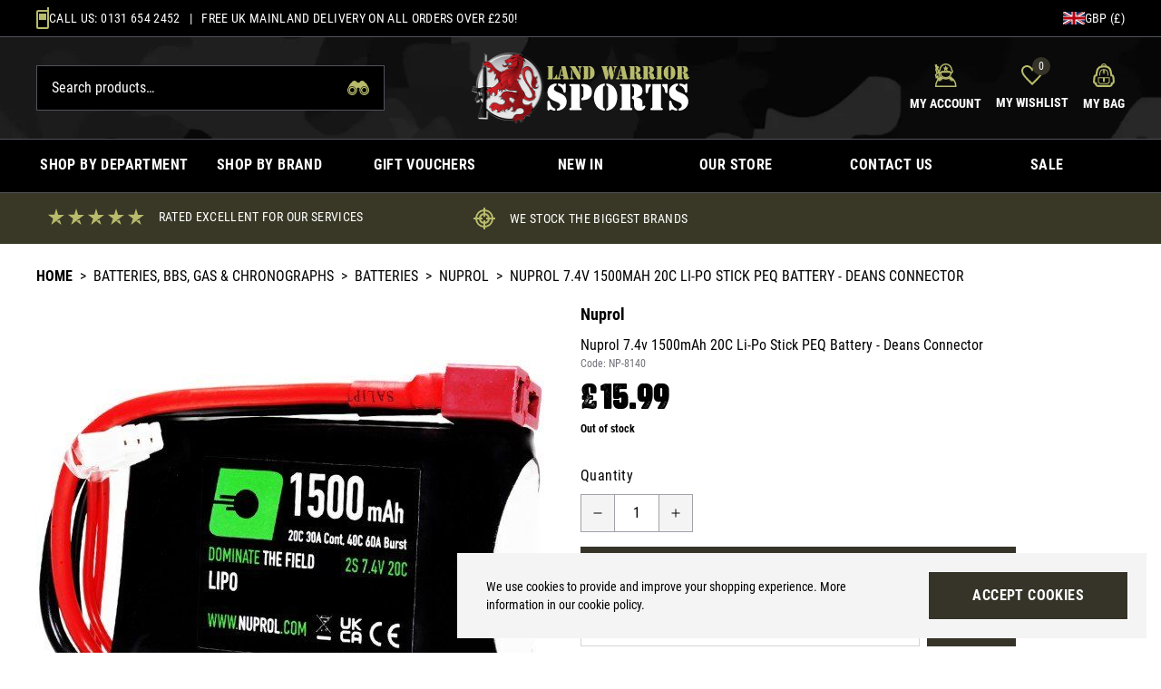

--- FILE ---
content_type: text/html; charset=UTF-8
request_url: https://www.landwarriorairsoft.com/product/nuprol-74v-1500mah-20c-li-po-stick-peq-battery-deans-connector-12725
body_size: 126446
content:
<!DOCTYPE html>
<html lang="en">
<head>
    <link rel="dns-prefetch" href="https://www.landwarriorairsoft.com/">
    <title>Nuprol 7.4v 1500mAh 20C Li-Po Stick PEQ Battery - Deans Connector</title>
    <meta charset="utf-8">
    <meta http-equiv="X-UA-Compatible" content="IE=edge,chrome=1">
    <meta name="viewport" content="width=device-width,initial-scale=1">
    <meta name="csrf-token" content="IXUXoQdaKnC6gmGxhZ33ZHsFJEUvCIFlMqDU3yN0">
    <meta name="theme-color" content="#ffffff">
    <meta name="format-detection" content="telephone=no">
    <link rel="apple-touch-icon" sizes="180x180" href="https://www.landwarriorairsoft.com/themes/land-warrior/favicon/apple-touch-icon.png">
    <link rel="icon" type="image/png" sizes="32x32" href="https://www.landwarriorairsoft.com/themes/land-warrior/favicon/favicon-32x32.png">
    <link rel="icon" type="image/png" sizes="16x16" href="https://www.landwarriorairsoft.com/themes/land-warrior/favicon/favicon-16x16.png">
    <link rel="manifest" href="https://www.landwarriorairsoft.com/themes/land-warrior/favicon/site.webmanifest">
    <link rel="mask-icon" href="https://www.landwarriorairsoft.com/themes/land-warrior/favicon/safari-pinned-tab.svg" color="#000000">
    <meta name="description" content="Nuprol 7.4v 1500mAh 20C Li-Po Stick PEQ Battery - Deans Connector"><link rel="canonical" href="https://www.landwarriorairsoft.com/product/nuprol-74v-1500mah-20c-li-po-stick-peq-battery-deans-connector-12725"/>
    <meta property="og:type" content="product" />
<meta property="og:title" content="Nuprol 7.4v 1500mAh 20C Li-Po Stick PEQ Battery - Deans Connector" />
<meta property="og:url" content="https://www.landwarriorairsoft.com/product/nuprol-74v-1500mah-20c-li-po-stick-peq-battery-deans-connector-12725" />
<meta property="og:image" content="https://www.landwarriorairsoft.com/image-factory/6618f68a8d318ad20d81d6cfae5d91d25b687d9f~500x500:contain/images/products/Yhg04zJKdHyCnL0zUW8CM1LVLJtU9sU6X5RRgvTI.jpg" />
<meta property="og:locale" content="en_GB" />
<meta property="og:site_name" content="Land Warrior" />
<meta property="og:description" content="Nuprol 7.4v 1500mAh 20C Li-Po Stick PEQ Battery - Deans Connector" />
<meta property="product:brand" content="Nuprol" />

    <style>@font-face{font-display:swap;font-family:Roboto;font-style:normal;font-weight:400;src:url(https://www.landwarriorairsoft.com/themes/land-warrior/fonts/RobotoCondensed-Regular.woff2?7b7301be89f3656091ac5ce570684464) format("woff2"),url(https://www.landwarriorairsoft.com/themes/land-warrior/fonts/RobotoCondensed-Regular.woff?362edd5359a239be31fb0db860ed4869) format("woff"),url(https://www.landwarriorairsoft.com/themes/land-warrior/fonts/RobotoCondensed-Regular.ttf?a6f94c7c22780605740b6d100c3d33d5) format("truetype")}@font-face{font-display:swap;font-family:Urzeit;font-style:normal;font-weight:100;src:url(https://www.landwarriorairsoft.com/themes/land-warrior/fonts/Urzeit-Personal_Use.eot?aad7fac4a5fb89ff5db841852330bd92);src:local(""),url(https://www.landwarriorairsoft.com/themes/land-warrior/fonts/Urzeit-Personal_Use.eot?aad7fac4a5fb89ff5db841852330bd92?#iefix) format("embedded-opentype"),url(https://www.landwarriorairsoft.com/themes/land-warrior/fonts/Urzeit-Personal_Use.woff2?375bf7d0a680497fe02065b8aa46a82c) format("woff2"),url(https://www.landwarriorairsoft.com/themes/land-warrior/fonts/Urzeit-Personal_Use.woff?b51a9cbee45a54f55bbaa848bbac50f1) format("woff"),url(https://www.landwarriorairsoft.com/themes/land-warrior/fonts/Urzeit-Personal_Use.ttf?b132dc9979b7e37216174a7988c79147) format("truetype"),url(https://www.landwarriorairsoft.com/themes/land-warrior/fonts/Urzeit-Personal_Use.svg?e38afe00e89aad8c5f4730bb726ef042) format("svg")}@font-face{font-display:swap;font-family:Roboto;font-style:normal;font-weight:700;src:url(https://www.landwarriorairsoft.com/themes/land-warrior/fonts/RobotoCondensed-Bold.woff2?071f8dcb9a54a33d23e68c819c6785cd) format("woff2"),url(https://www.landwarriorairsoft.com/themes/land-warrior/fonts/RobotoCondensed-Bold.woff?de31490429a1f6ae32e5988d8b17faf4) format("woff"),url(https://www.landwarriorairsoft.com/themes/land-warrior/fonts/RobotoCondensed-Bold.ttf?6d04e300fafc8faa8ada1d1ceb997cff) format("truetype")}*{-webkit-font-smoothing:antialiased;-moz-osx-font-smoothing:grayscale}input[type=checkbox]{accent-color:#000}body{font-family:ui-sans-serif,system-ui,-apple-system,BlinkMacSystemFont,Segoe UI,Roboto,Helvetica Neue,Arial,Noto Sans,sans-serif,Apple Color Emoji,Segoe UI Emoji,Segoe UI Symbol,Noto Color Emoji}.aero-h1{font-size:1.875rem;line-height:2.25rem}@media (min-width:768px){.aero-h1{font-size:2.25rem;line-height:2.5rem}}@media (min-width:1024px){.aero-h1{font-size:3rem;line-height:1}}.aero-h2{font-size:1.5rem;line-height:2rem}@media (min-width:768px){.aero-h2{font-size:1.875rem;line-height:2.25rem}}@media (min-width:1024px){.aero-h2{font-size:2.25rem;line-height:2.5rem}}.aero-h3{font-size:1.25rem;line-height:1.75rem}@media (min-width:768px){.aero-h3{font-size:1.5rem;line-height:2rem}}@media (min-width:1024px){.aero-h3{font-size:1.875rem;line-height:2.25rem}}.aero-h4{font-size:1.125rem;line-height:1.75rem}@media (min-width:768px){.aero-h4{font-size:1.25rem;line-height:1.75rem}}@media (min-width:1024px){.aero-h4{font-size:1.5rem;line-height:2rem}}.aero-h5{font-size:1rem;line-height:1.5rem}@media (min-width:768px){.aero-h5{font-size:1.125rem;line-height:1.75rem}}@media (min-width:1024px){.aero-h5{font-size:1.25rem;line-height:1.75rem}}.aero-h6{font-size:1rem;line-height:1.5rem}@media (min-width:768px){.aero-h6{font-size:1rem;line-height:1.5rem}}@media (min-width:1024px){.aero-h6{font-size:1.125rem;line-height:1.75rem}}.aero-body,.aero-link{font-size:.875rem;line-height:1.25rem}@media (min-width:768px){.aero-body,.aero-link{font-size:1rem;line-height:1.5rem}}.aero-caption{font-size:.75rem;font-weight:400;line-height:1rem}@media (min-width:768px){.aero-caption{font-size:.875rem;line-height:1.25rem}}
/*! tailwindcss v3.1.8 | MIT License | https://tailwindcss.com*/*,:after,:before{border:0 solid #e4e4e7;box-sizing:border-box}:after,:before{--tw-content:""}html{-webkit-text-size-adjust:100%;font-family:ui-sans-serif,system-ui,-apple-system,BlinkMacSystemFont,Segoe UI,Roboto,Helvetica Neue,Arial,Noto Sans,sans-serif,Apple Color Emoji,Segoe UI Emoji,Segoe UI Symbol,Noto Color Emoji;line-height:1.5;-moz-tab-size:4;-o-tab-size:4;tab-size:4}body{line-height:inherit;margin:0}hr{border-top-width:1px;color:inherit;height:0}abbr:where([title]){-webkit-text-decoration:underline dotted;text-decoration:underline dotted}h1,h2,h3,h4,h5,h6{font-size:inherit;font-weight:inherit}a{color:inherit;text-decoration:inherit}b,strong{font-weight:bolder}code,kbd,pre,samp{font-family:ui-monospace,SFMono-Regular,Menlo,Monaco,Consolas,Liberation Mono,Courier New,monospace;font-size:1em}small{font-size:80%}sub,sup{font-size:75%;line-height:0;position:relative;vertical-align:baseline}sub{bottom:-.25em}sup{top:-.5em}table{border-collapse:collapse;border-color:inherit;text-indent:0}button,input,optgroup,select,textarea{color:inherit;font-family:inherit;font-size:100%;font-weight:inherit;line-height:inherit;margin:0;padding:0}button,select{text-transform:none}[type=button],[type=reset],[type=submit],button{-webkit-appearance:button;background-color:transparent;background-image:none}:-moz-focusring{outline:auto}:-moz-ui-invalid{box-shadow:none}progress{vertical-align:baseline}::-webkit-inner-spin-button,::-webkit-outer-spin-button{height:auto}[type=search]{-webkit-appearance:textfield;outline-offset:-2px}::-webkit-search-decoration{-webkit-appearance:none}::-webkit-file-upload-button{-webkit-appearance:button;font:inherit}summary{display:list-item}blockquote,dd,dl,figure,h1,h2,h3,h4,h5,h6,hr,p,pre{margin:0}fieldset{margin:0}fieldset,legend{padding:0}menu,ol,ul{list-style:none;margin:0;padding:0}textarea{resize:vertical}input::-moz-placeholder,textarea::-moz-placeholder{color:#a1a1aa;opacity:1}input::placeholder,textarea::placeholder{color:#a1a1aa;opacity:1}[role=button],button{cursor:pointer}:disabled{cursor:default}audio,canvas,embed,iframe,img,object,svg,video{display:block;vertical-align:middle}img,video{height:auto;max-width:100%}*,:after,:before{--tw-border-spacing-x:0;--tw-border-spacing-y:0;--tw-translate-x:0;--tw-translate-y:0;--tw-rotate:0;--tw-skew-x:0;--tw-skew-y:0;--tw-scale-x:1;--tw-scale-y:1;--tw-pan-x: ;--tw-pan-y: ;--tw-pinch-zoom: ;--tw-scroll-snap-strictness:proximity;--tw-ordinal: ;--tw-slashed-zero: ;--tw-numeric-figure: ;--tw-numeric-spacing: ;--tw-numeric-fraction: ;--tw-ring-inset: ;--tw-ring-offset-width:0px;--tw-ring-offset-color:#fff;--tw-ring-color:rgba(59,130,246,.5);--tw-ring-offset-shadow:0 0 #0000;--tw-ring-shadow:0 0 #0000;--tw-shadow:0 0 #0000;--tw-shadow-colored:0 0 #0000;--tw-blur: ;--tw-brightness: ;--tw-contrast: ;--tw-grayscale: ;--tw-hue-rotate: ;--tw-invert: ;--tw-saturate: ;--tw-sepia: ;--tw-drop-shadow: ;--tw-backdrop-blur: ;--tw-backdrop-brightness: ;--tw-backdrop-contrast: ;--tw-backdrop-grayscale: ;--tw-backdrop-hue-rotate: ;--tw-backdrop-invert: ;--tw-backdrop-opacity: ;--tw-backdrop-saturate: ;--tw-backdrop-sepia: }::-webkit-backdrop{--tw-border-spacing-x:0;--tw-border-spacing-y:0;--tw-translate-x:0;--tw-translate-y:0;--tw-rotate:0;--tw-skew-x:0;--tw-skew-y:0;--tw-scale-x:1;--tw-scale-y:1;--tw-pan-x: ;--tw-pan-y: ;--tw-pinch-zoom: ;--tw-scroll-snap-strictness:proximity;--tw-ordinal: ;--tw-slashed-zero: ;--tw-numeric-figure: ;--tw-numeric-spacing: ;--tw-numeric-fraction: ;--tw-ring-inset: ;--tw-ring-offset-width:0px;--tw-ring-offset-color:#fff;--tw-ring-color:rgba(59,130,246,.5);--tw-ring-offset-shadow:0 0 #0000;--tw-ring-shadow:0 0 #0000;--tw-shadow:0 0 #0000;--tw-shadow-colored:0 0 #0000;--tw-blur: ;--tw-brightness: ;--tw-contrast: ;--tw-grayscale: ;--tw-hue-rotate: ;--tw-invert: ;--tw-saturate: ;--tw-sepia: ;--tw-drop-shadow: ;--tw-backdrop-blur: ;--tw-backdrop-brightness: ;--tw-backdrop-contrast: ;--tw-backdrop-grayscale: ;--tw-backdrop-hue-rotate: ;--tw-backdrop-invert: ;--tw-backdrop-opacity: ;--tw-backdrop-saturate: ;--tw-backdrop-sepia: }::backdrop{--tw-border-spacing-x:0;--tw-border-spacing-y:0;--tw-translate-x:0;--tw-translate-y:0;--tw-rotate:0;--tw-skew-x:0;--tw-skew-y:0;--tw-scale-x:1;--tw-scale-y:1;--tw-pan-x: ;--tw-pan-y: ;--tw-pinch-zoom: ;--tw-scroll-snap-strictness:proximity;--tw-ordinal: ;--tw-slashed-zero: ;--tw-numeric-figure: ;--tw-numeric-spacing: ;--tw-numeric-fraction: ;--tw-ring-inset: ;--tw-ring-offset-width:0px;--tw-ring-offset-color:#fff;--tw-ring-color:rgba(59,130,246,.5);--tw-ring-offset-shadow:0 0 #0000;--tw-ring-shadow:0 0 #0000;--tw-shadow:0 0 #0000;--tw-shadow-colored:0 0 #0000;--tw-blur: ;--tw-brightness: ;--tw-contrast: ;--tw-grayscale: ;--tw-hue-rotate: ;--tw-invert: ;--tw-saturate: ;--tw-sepia: ;--tw-drop-shadow: ;--tw-backdrop-blur: ;--tw-backdrop-brightness: ;--tw-backdrop-contrast: ;--tw-backdrop-grayscale: ;--tw-backdrop-hue-rotate: ;--tw-backdrop-invert: ;--tw-backdrop-opacity: ;--tw-backdrop-saturate: ;--tw-backdrop-sepia: }.prose{color:var(--tw-prose-body);max-width:65ch}.prose :where([class~=lead]):not(:where([class~=not-prose] *)){color:var(--tw-prose-lead);font-size:1.25em;line-height:1.6;margin-bottom:1.2em;margin-top:1.2em}.prose :where(a):not(:where([class~=not-prose] *)){color:var(--tw-prose-links);font-weight:500;text-decoration:underline}.prose :where(strong):not(:where([class~=not-prose] *)){color:var(--tw-prose-bold);font-weight:600}.prose :where(a strong):not(:where([class~=not-prose] *)){color:inherit}.prose :where(blockquote strong):not(:where([class~=not-prose] *)){color:inherit}.prose :where(thead th strong):not(:where([class~=not-prose] *)){color:inherit}.prose :where(ol):not(:where([class~=not-prose] *)){list-style-type:decimal;margin-bottom:1.25em;margin-top:1.25em;padding-left:1.625em}.prose :where(ol[type=A]):not(:where([class~=not-prose] *)){list-style-type:upper-alpha}.prose :where(ol[type=a]):not(:where([class~=not-prose] *)){list-style-type:lower-alpha}.prose :where(ol[type=A s]):not(:where([class~=not-prose] *)){list-style-type:upper-alpha}.prose :where(ol[type=a s]):not(:where([class~=not-prose] *)){list-style-type:lower-alpha}.prose :where(ol[type=I]):not(:where([class~=not-prose] *)){list-style-type:upper-roman}.prose :where(ol[type=i]):not(:where([class~=not-prose] *)){list-style-type:lower-roman}.prose :where(ol[type=I s]):not(:where([class~=not-prose] *)){list-style-type:upper-roman}.prose :where(ol[type=i s]):not(:where([class~=not-prose] *)){list-style-type:lower-roman}.prose :where(ol[type="1"]):not(:where([class~=not-prose] *)){list-style-type:decimal}.prose :where(ul):not(:where([class~=not-prose] *)){list-style-type:disc;margin-bottom:1.25em;margin-top:1.25em;padding-left:1.625em}.prose :where(ol>li):not(:where([class~=not-prose] *))::marker{color:var(--tw-prose-counters);font-weight:400}.prose :where(ul>li):not(:where([class~=not-prose] *))::marker{color:var(--tw-prose-bullets)}.prose :where(hr):not(:where([class~=not-prose] *)){border-color:var(--tw-prose-hr);border-top-width:1px;margin-bottom:3em;margin-top:3em}.prose :where(blockquote):not(:where([class~=not-prose] *)){border-left-color:var(--tw-prose-quote-borders);border-left-width:.25rem;color:var(--tw-prose-quotes);font-style:italic;font-weight:500;margin-bottom:1.6em;margin-top:1.6em;padding-left:1em;quotes:"\201C""\201D""\2018""\2019"}.prose :where(blockquote p:first-of-type):not(:where([class~=not-prose] *)):before{content:open-quote}.prose :where(blockquote p:last-of-type):not(:where([class~=not-prose] *)):after{content:close-quote}.prose :where(h1):not(:where([class~=not-prose] *)){color:var(--tw-prose-headings);font-size:2.25em;font-weight:800;line-height:1.1111111;margin-bottom:.8888889em;margin-top:0}.prose :where(h1 strong):not(:where([class~=not-prose] *)){color:inherit;font-weight:900}.prose :where(h2):not(:where([class~=not-prose] *)){color:var(--tw-prose-headings);font-size:1.5em;font-weight:700;line-height:1.3333333;margin-bottom:1em;margin-top:2em}.prose :where(h2 strong):not(:where([class~=not-prose] *)){color:inherit;font-weight:800}.prose :where(h3):not(:where([class~=not-prose] *)){color:var(--tw-prose-headings);font-size:1.25em;font-weight:600;line-height:1.6;margin-bottom:.6em;margin-top:1.6em}.prose :where(h3 strong):not(:where([class~=not-prose] *)){color:inherit;font-weight:700}.prose :where(h4):not(:where([class~=not-prose] *)){color:var(--tw-prose-headings);font-weight:600;line-height:1.5;margin-bottom:.5em;margin-top:1.5em}.prose :where(h4 strong):not(:where([class~=not-prose] *)){color:inherit;font-weight:700}.prose :where(img):not(:where([class~=not-prose] *)){margin-bottom:2em;margin-top:2em}.prose :where(figure>*):not(:where([class~=not-prose] *)){margin-bottom:0;margin-top:0}.prose :where(figcaption):not(:where([class~=not-prose] *)){color:var(--tw-prose-captions);font-size:.875em;line-height:1.4285714;margin-top:.8571429em}.prose :where(code):not(:where([class~=not-prose] *)){color:var(--tw-prose-code);font-size:.875em;font-weight:600}.prose :where(code):not(:where([class~=not-prose] *)):before{content:"`"}.prose :where(code):not(:where([class~=not-prose] *)):after{content:"`"}.prose :where(a code):not(:where([class~=not-prose] *)){color:inherit}.prose :where(h1 code):not(:where([class~=not-prose] *)){color:inherit}.prose :where(h2 code):not(:where([class~=not-prose] *)){color:inherit;font-size:.875em}.prose :where(h3 code):not(:where([class~=not-prose] *)){color:inherit;font-size:.9em}.prose :where(h4 code):not(:where([class~=not-prose] *)){color:inherit}.prose :where(blockquote code):not(:where([class~=not-prose] *)){color:inherit}.prose :where(thead th code):not(:where([class~=not-prose] *)){color:inherit}.prose :where(pre):not(:where([class~=not-prose] *)){background-color:var(--tw-prose-pre-bg);border-radius:.375rem;color:var(--tw-prose-pre-code);font-size:.875em;font-weight:400;line-height:1.7142857;margin-bottom:1.7142857em;margin-top:1.7142857em;overflow-x:auto;padding:.8571429em 1.1428571em}.prose :where(pre code):not(:where([class~=not-prose] *)){background-color:transparent;border-radius:0;border-width:0;color:inherit;font-family:inherit;font-size:inherit;font-weight:inherit;line-height:inherit;padding:0}.prose :where(pre code):not(:where([class~=not-prose] *)):before{content:none}.prose :where(pre code):not(:where([class~=not-prose] *)):after{content:none}.prose :where(table):not(:where([class~=not-prose] *)){font-size:.875em;line-height:1.7142857;margin-bottom:2em;margin-top:2em;table-layout:auto;text-align:left;width:100%}.prose :where(thead):not(:where([class~=not-prose] *)){border-bottom-color:var(--tw-prose-th-borders);border-bottom-width:1px}.prose :where(thead th):not(:where([class~=not-prose] *)){color:var(--tw-prose-headings);font-weight:600;padding-bottom:.5714286em;padding-left:.5714286em;padding-right:.5714286em;vertical-align:bottom}.prose :where(tbody tr):not(:where([class~=not-prose] *)){border-bottom-color:var(--tw-prose-td-borders);border-bottom-width:1px}.prose :where(tbody tr:last-child):not(:where([class~=not-prose] *)){border-bottom-width:0}.prose :where(tbody td):not(:where([class~=not-prose] *)){vertical-align:baseline}.prose :where(tfoot):not(:where([class~=not-prose] *)){border-top-color:var(--tw-prose-th-borders);border-top-width:1px}.prose :where(tfoot td):not(:where([class~=not-prose] *)){vertical-align:top}.prose{--tw-prose-body:#374151;--tw-prose-headings:#111827;--tw-prose-lead:#4b5563;--tw-prose-links:#111827;--tw-prose-bold:#111827;--tw-prose-counters:#6b7280;--tw-prose-bullets:#d1d5db;--tw-prose-hr:#e5e7eb;--tw-prose-quotes:#111827;--tw-prose-quote-borders:#e5e7eb;--tw-prose-captions:#6b7280;--tw-prose-code:#111827;--tw-prose-pre-code:#e5e7eb;--tw-prose-pre-bg:#1f2937;--tw-prose-th-borders:#d1d5db;--tw-prose-td-borders:#e5e7eb;--tw-prose-invert-body:#d1d5db;--tw-prose-invert-headings:#fff;--tw-prose-invert-lead:#9ca3af;--tw-prose-invert-links:#fff;--tw-prose-invert-bold:#fff;--tw-prose-invert-counters:#9ca3af;--tw-prose-invert-bullets:#4b5563;--tw-prose-invert-hr:#374151;--tw-prose-invert-quotes:#f3f4f6;--tw-prose-invert-quote-borders:#374151;--tw-prose-invert-captions:#9ca3af;--tw-prose-invert-code:#fff;--tw-prose-invert-pre-code:#d1d5db;--tw-prose-invert-pre-bg:rgba(0,0,0,.5);--tw-prose-invert-th-borders:#4b5563;--tw-prose-invert-td-borders:#374151;font-size:1rem;line-height:1.75}.prose :where(p):not(:where([class~=not-prose] *)){margin-bottom:1.25em;margin-top:1.25em}.prose :where(video):not(:where([class~=not-prose] *)){margin-bottom:2em;margin-top:2em}.prose :where(figure):not(:where([class~=not-prose] *)){margin-bottom:2em;margin-top:2em}.prose :where(li):not(:where([class~=not-prose] *)){margin-bottom:.5em;margin-top:.5em}.prose :where(ol>li):not(:where([class~=not-prose] *)){padding-left:.375em}.prose :where(ul>li):not(:where([class~=not-prose] *)){padding-left:.375em}.prose :where(.prose>ul>li p):not(:where([class~=not-prose] *)){margin-bottom:.75em;margin-top:.75em}.prose :where(.prose>ul>li>:first-child):not(:where([class~=not-prose] *)){margin-top:1.25em}.prose :where(.prose>ul>li>:last-child):not(:where([class~=not-prose] *)){margin-bottom:1.25em}.prose :where(.prose>ol>li>:first-child):not(:where([class~=not-prose] *)){margin-top:1.25em}.prose :where(.prose>ol>li>:last-child):not(:where([class~=not-prose] *)){margin-bottom:1.25em}.prose :where(ul ul,ul ol,ol ul,ol ol):not(:where([class~=not-prose] *)){margin-bottom:.75em;margin-top:.75em}.prose :where(hr+*):not(:where([class~=not-prose] *)){margin-top:0}.prose :where(h2+*):not(:where([class~=not-prose] *)){margin-top:0}.prose :where(h3+*):not(:where([class~=not-prose] *)){margin-top:0}.prose :where(h4+*):not(:where([class~=not-prose] *)){margin-top:0}.prose :where(thead th:first-child):not(:where([class~=not-prose] *)){padding-left:0}.prose :where(thead th:last-child):not(:where([class~=not-prose] *)){padding-right:0}.prose :where(tbody td,tfoot td):not(:where([class~=not-prose] *)){padding:.5714286em}.prose :where(tbody td:first-child,tfoot td:first-child):not(:where([class~=not-prose] *)){padding-left:0}.prose :where(tbody td:last-child,tfoot td:last-child):not(:where([class~=not-prose] *)){padding-right:0}.prose :where(.prose>:first-child):not(:where([class~=not-prose] *)){margin-top:0}.prose :where(.prose>:last-child):not(:where([class~=not-prose] *)){margin-bottom:0}.prose-sm{font-size:.875rem;line-height:1.7142857}.prose-sm :where(p):not(:where([class~=not-prose] *)){margin-bottom:1.1428571em;margin-top:1.1428571em}.prose-sm :where([class~=lead]):not(:where([class~=not-prose] *)){font-size:1.2857143em;line-height:1.5555556;margin-bottom:.8888889em;margin-top:.8888889em}.prose-sm :where(blockquote):not(:where([class~=not-prose] *)){margin-bottom:1.3333333em;margin-top:1.3333333em;padding-left:1.1111111em}.prose-sm :where(h1):not(:where([class~=not-prose] *)){font-size:2.1428571em;line-height:1.2;margin-bottom:.8em;margin-top:0}.prose-sm :where(h2):not(:where([class~=not-prose] *)){font-size:1.4285714em;line-height:1.4;margin-bottom:.8em;margin-top:1.6em}.prose-sm :where(h3):not(:where([class~=not-prose] *)){font-size:1.2857143em;line-height:1.5555556;margin-bottom:.4444444em;margin-top:1.5555556em}.prose-sm :where(h4):not(:where([class~=not-prose] *)){line-height:1.4285714;margin-bottom:.5714286em;margin-top:1.4285714em}.prose-sm :where(img):not(:where([class~=not-prose] *)){margin-bottom:1.7142857em;margin-top:1.7142857em}.prose-sm :where(video):not(:where([class~=not-prose] *)){margin-bottom:1.7142857em;margin-top:1.7142857em}.prose-sm :where(figure):not(:where([class~=not-prose] *)){margin-bottom:1.7142857em;margin-top:1.7142857em}.prose-sm :where(figure>*):not(:where([class~=not-prose] *)){margin-bottom:0;margin-top:0}.prose-sm :where(figcaption):not(:where([class~=not-prose] *)){font-size:.8571429em;line-height:1.3333333;margin-top:.6666667em}.prose-sm :where(code):not(:where([class~=not-prose] *)){font-size:.8571429em}.prose-sm :where(h2 code):not(:where([class~=not-prose] *)){font-size:.9em}.prose-sm :where(h3 code):not(:where([class~=not-prose] *)){font-size:.8888889em}.prose-sm :where(pre):not(:where([class~=not-prose] *)){border-radius:.25rem;font-size:.8571429em;line-height:1.6666667;margin-bottom:1.6666667em;margin-top:1.6666667em;padding:.6666667em 1em}.prose-sm :where(ol):not(:where([class~=not-prose] *)){margin-bottom:1.1428571em;margin-top:1.1428571em;padding-left:1.5714286em}.prose-sm :where(ul):not(:where([class~=not-prose] *)){margin-bottom:1.1428571em;margin-top:1.1428571em;padding-left:1.5714286em}.prose-sm :where(li):not(:where([class~=not-prose] *)){margin-bottom:.2857143em;margin-top:.2857143em}.prose-sm :where(ol>li):not(:where([class~=not-prose] *)){padding-left:.4285714em}.prose-sm :where(ul>li):not(:where([class~=not-prose] *)){padding-left:.4285714em}.prose-sm :where(.prose>ul>li p):not(:where([class~=not-prose] *)){margin-bottom:.5714286em;margin-top:.5714286em}.prose-sm :where(.prose>ul>li>:first-child):not(:where([class~=not-prose] *)){margin-top:1.1428571em}.prose-sm :where(.prose>ul>li>:last-child):not(:where([class~=not-prose] *)){margin-bottom:1.1428571em}.prose-sm :where(.prose>ol>li>:first-child):not(:where([class~=not-prose] *)){margin-top:1.1428571em}.prose-sm :where(.prose>ol>li>:last-child):not(:where([class~=not-prose] *)){margin-bottom:1.1428571em}.prose-sm :where(ul ul,ul ol,ol ul,ol ol):not(:where([class~=not-prose] *)){margin-bottom:.5714286em;margin-top:.5714286em}.prose-sm :where(hr):not(:where([class~=not-prose] *)){margin-bottom:2.8571429em;margin-top:2.8571429em}.prose-sm :where(hr+*):not(:where([class~=not-prose] *)){margin-top:0}.prose-sm :where(h2+*):not(:where([class~=not-prose] *)){margin-top:0}.prose-sm :where(h3+*):not(:where([class~=not-prose] *)){margin-top:0}.prose-sm :where(h4+*):not(:where([class~=not-prose] *)){margin-top:0}.prose-sm :where(table):not(:where([class~=not-prose] *)){font-size:.8571429em;line-height:1.5}.prose-sm :where(thead th):not(:where([class~=not-prose] *)){padding-bottom:.6666667em;padding-left:1em;padding-right:1em}.prose-sm :where(thead th:first-child):not(:where([class~=not-prose] *)){padding-left:0}.prose-sm :where(thead th:last-child):not(:where([class~=not-prose] *)){padding-right:0}.prose-sm :where(tbody td,tfoot td):not(:where([class~=not-prose] *)){padding:.6666667em 1em}.prose-sm :where(tbody td:first-child,tfoot td:first-child):not(:where([class~=not-prose] *)){padding-left:0}.prose-sm :where(tbody td:last-child,tfoot td:last-child):not(:where([class~=not-prose] *)){padding-right:0}.prose-sm :where(.prose>:first-child):not(:where([class~=not-prose] *)){margin-top:0}.prose-sm :where(.prose>:last-child):not(:where([class~=not-prose] *)){margin-bottom:0}.prose-base :where(.prose>ul>li p):not(:where([class~=not-prose] *)){margin-bottom:.75em;margin-top:.75em}.prose-base :where(.prose>ul>li>:first-child):not(:where([class~=not-prose] *)){margin-top:1.25em}.prose-base :where(.prose>ul>li>:last-child):not(:where([class~=not-prose] *)){margin-bottom:1.25em}.prose-base :where(.prose>ol>li>:first-child):not(:where([class~=not-prose] *)){margin-top:1.25em}.prose-base :where(.prose>ol>li>:last-child):not(:where([class~=not-prose] *)){margin-bottom:1.25em}.prose-base :where(.prose>:first-child):not(:where([class~=not-prose] *)){margin-top:0}.prose-base :where(.prose>:last-child):not(:where([class~=not-prose] *)){margin-bottom:0}.prose-lg :where(.prose>ul>li p):not(:where([class~=not-prose] *)){margin-bottom:.8888889em;margin-top:.8888889em}.prose-lg :where(.prose>ul>li>:first-child):not(:where([class~=not-prose] *)){margin-top:1.3333333em}.prose-lg :where(.prose>ul>li>:last-child):not(:where([class~=not-prose] *)){margin-bottom:1.3333333em}.prose-lg :where(.prose>ol>li>:first-child):not(:where([class~=not-prose] *)){margin-top:1.3333333em}.prose-lg :where(.prose>ol>li>:last-child):not(:where([class~=not-prose] *)){margin-bottom:1.3333333em}.prose-lg :where(.prose>:first-child):not(:where([class~=not-prose] *)){margin-top:0}.prose-lg :where(.prose>:last-child):not(:where([class~=not-prose] *)){margin-bottom:0}.prose-xl :where(.prose>ul>li p):not(:where([class~=not-prose] *)){margin-bottom:.8em;margin-top:.8em}.prose-xl :where(.prose>ul>li>:first-child):not(:where([class~=not-prose] *)){margin-top:1.2em}.prose-xl :where(.prose>ul>li>:last-child):not(:where([class~=not-prose] *)){margin-bottom:1.2em}.prose-xl :where(.prose>ol>li>:first-child):not(:where([class~=not-prose] *)){margin-top:1.2em}.prose-xl :where(.prose>ol>li>:last-child):not(:where([class~=not-prose] *)){margin-bottom:1.2em}.prose-xl :where(.prose>:first-child):not(:where([class~=not-prose] *)){margin-top:0}.prose-xl :where(.prose>:last-child):not(:where([class~=not-prose] *)){margin-bottom:0}.prose-2xl :where(.prose>ul>li p):not(:where([class~=not-prose] *)){margin-bottom:.8333333em;margin-top:.8333333em}.prose-2xl :where(.prose>ul>li>:first-child):not(:where([class~=not-prose] *)){margin-top:1.3333333em}.prose-2xl :where(.prose>ul>li>:last-child):not(:where([class~=not-prose] *)){margin-bottom:1.3333333em}.prose-2xl :where(.prose>ol>li>:first-child):not(:where([class~=not-prose] *)){margin-top:1.3333333em}.prose-2xl :where(.prose>ol>li>:last-child):not(:where([class~=not-prose] *)){margin-bottom:1.3333333em}.prose-2xl :where(.prose>:first-child):not(:where([class~=not-prose] *)){margin-top:0}.prose-2xl :where(.prose>:last-child):not(:where([class~=not-prose] *)){margin-bottom:0}.pointer-events-none{pointer-events:none}.invisible{visibility:hidden}.static{position:static}.fixed{position:fixed}.absolute{position:absolute}.relative{position:relative}.inset-0{bottom:0;left:0;right:0}.inset-0,.top-0{top:0}.right-0{right:0}.left-0{left:0}.top-full{top:100%}.bottom-0{bottom:0}.z-10{z-index:10}.z-50{z-index:50}.z-30{z-index:30}.z-20{z-index:20}.order-2{order:2}.order-1{order:1}.order-3{order:3}.order-last{order:9999}.order-4{order:4}.col-span-full{grid-column:1/-1}.col-span-3{grid-column:span 3/span 3}.col-span-9{grid-column:span 9/span 9}.col-span-2{grid-column:span 2/span 2}.col-span-4{grid-column:span 4/span 4}.m-2{margin:.5rem}.-m-2{margin:-.5rem}.mx-auto{margin-left:auto;margin-right:auto}.my-6{margin-bottom:1.5rem;margin-top:1.5rem}.my-2{margin-bottom:.5rem;margin-top:.5rem}.mb-4{margin-bottom:1rem}.mt-4{margin-top:1rem}.mb-2{margin-bottom:.5rem}.mt-2{margin-top:.5rem}.mt-6{margin-top:1.5rem}.mb-6{margin-bottom:1.5rem}.mt-1{margin-top:.25rem}.mr-2{margin-right:.5rem}.mb-1{margin-bottom:.25rem}.mt-8{margin-top:2rem}.ml-auto{margin-left:auto}.mb-8{margin-bottom:2rem}.ml-4{margin-left:1rem}.ml-2{margin-left:.5rem}.mt-px{margin-top:1px}.mr-3{margin-right:.75rem}.mt-auto{margin-top:auto}.mr-4{margin-right:1rem}.ml-1{margin-left:.25rem}.-mt-4{margin-top:-1rem}.mr-1{margin-right:.25rem}.mt-3{margin-top:.75rem}.mb-20{margin-bottom:5rem}.block{display:block}.inline-block{display:inline-block}.inline{display:inline}.flex{display:flex}.inline-flex{display:inline-flex}.table{display:table}.table-cell{display:table-cell}.grid{display:grid}.hidden{display:none}.h-full{height:100%}.h-10{height:2.5rem}.h-6{height:1.5rem}.h-20{height:5rem}.h-4{height:1rem}.h-3{height:.75rem}.h-5{height:1.25rem}.h-auto{height:auto}.h-screen{height:100vh}.h-32{height:8rem}.h-16{height:4rem}.h-\[40px\]{height:40px}.h-0{height:0}.h-8{height:2rem}.max-h-0{max-height:0}.max-h-\[800px\]{max-height:800px}.min-h-screen{min-height:100vh}.min-h-\[42px\]{min-height:42px}.w-3\/12{width:25%}.w-10\/12{width:83.333333%}.w-full{width:100%}.w-6{width:1.5rem}.w-8\/12{width:66.666667%}.w-20{width:5rem}.w-4{width:1rem}.w-3{width:.75rem}.w-12{width:3rem}.w-5{width:1.25rem}.w-1\/3{width:33.333333%}.w-auto{width:auto}.w-\[42px\]{width:42px}.w-32{width:8rem}.w-\[40px\]{width:40px}.w-10{width:2.5rem}.w-1\/2{width:50%}.w-8{width:2rem}.min-w-\[8rem\]{min-width:8rem}.min-w-\[42px\]{min-width:42px}.max-w-5xl{max-width:64rem}.max-w-screen-2xl{max-width:1536px}.max-w-\[16rem\]{max-width:16rem}.max-w-\[8rem\]{max-width:8rem}.max-w-screen-xl{max-width:1280px}.max-w-none{max-width:none}.max-w-prose{max-width:65ch}.max-w-4xl{max-width:56rem}.max-w-\[30rem\]{max-width:30rem}.max-w-\[10rem\]{max-width:10rem}.max-w-full{max-width:100%}.max-w-sm{max-width:24rem}.max-w-\[15rem\]{max-width:15rem}.flex-1{flex:1 1 0%}.-rotate-90{--tw-rotate:-90deg}.-rotate-90,.rotate-0{transform:translate(var(--tw-translate-x),var(--tw-translate-y)) rotate(var(--tw-rotate)) skewX(var(--tw-skew-x)) skewY(var(--tw-skew-y)) scaleX(var(--tw-scale-x)) scaleY(var(--tw-scale-y))}.rotate-0{--tw-rotate:0deg}.rotate-45{--tw-rotate:45deg}.rotate-45,.transform{transform:translate(var(--tw-translate-x),var(--tw-translate-y)) rotate(var(--tw-rotate)) skewX(var(--tw-skew-x)) skewY(var(--tw-skew-y)) scaleX(var(--tw-scale-x)) scaleY(var(--tw-scale-y))}.cursor-pointer{cursor:pointer}.snap-x{scroll-snap-type:x var(--tw-scroll-snap-strictness)}.snap-mandatory{--tw-scroll-snap-strictness:mandatory}.snap-start{scroll-snap-align:start}.list-none{list-style-type:none}.appearance-none{-webkit-appearance:none;-moz-appearance:none;appearance:none}.grid-cols-1{grid-template-columns:repeat(1,minmax(0,1fr))}.grid-cols-2{grid-template-columns:repeat(2,minmax(0,1fr))}.grid-cols-12{grid-template-columns:repeat(12,minmax(0,1fr))}.grid-cols-8{grid-template-columns:repeat(8,minmax(0,1fr))}.flex-row{flex-direction:row}.flex-col{flex-direction:column}.flex-wrap{flex-wrap:wrap}.flex-nowrap{flex-wrap:nowrap}.items-start{align-items:flex-start}.items-end{align-items:flex-end}.items-center{align-items:center}.items-baseline{align-items:baseline}.justify-start{justify-content:flex-start}.justify-end{justify-content:flex-end}.justify-center{justify-content:center}.justify-between{justify-content:space-between}.gap-2{gap:.5rem}.gap-4{gap:1rem}.gap-0{gap:0}.gap-8{gap:2rem}.gap-1{gap:.25rem}.gap-6{gap:1.5rem}.gap-y-4{row-gap:1rem}.gap-x-4{-moz-column-gap:1rem;column-gap:1rem}.gap-y-8{row-gap:2rem}.space-y-4>:not([hidden])~:not([hidden]){--tw-space-y-reverse:0;margin-bottom:calc(1rem*var(--tw-space-y-reverse));margin-top:calc(1rem*(1 - var(--tw-space-y-reverse)))}.space-y-2>:not([hidden])~:not([hidden]){--tw-space-y-reverse:0;margin-bottom:calc(.5rem*var(--tw-space-y-reverse));margin-top:calc(.5rem*(1 - var(--tw-space-y-reverse)))}.space-y-12>:not([hidden])~:not([hidden]){--tw-space-y-reverse:0;margin-bottom:calc(3rem*var(--tw-space-y-reverse));margin-top:calc(3rem*(1 - var(--tw-space-y-reverse)))}.space-y-6>:not([hidden])~:not([hidden]){--tw-space-y-reverse:0;margin-bottom:calc(1.5rem*var(--tw-space-y-reverse));margin-top:calc(1.5rem*(1 - var(--tw-space-y-reverse)))}.space-y-8>:not([hidden])~:not([hidden]){--tw-space-y-reverse:0;margin-bottom:calc(2rem*var(--tw-space-y-reverse));margin-top:calc(2rem*(1 - var(--tw-space-y-reverse)))}.space-x-2>:not([hidden])~:not([hidden]){--tw-space-x-reverse:0;margin-left:calc(.5rem*(1 - var(--tw-space-x-reverse)));margin-right:calc(.5rem*var(--tw-space-x-reverse))}.space-x-1>:not([hidden])~:not([hidden]){--tw-space-x-reverse:0;margin-left:calc(.25rem*(1 - var(--tw-space-x-reverse)));margin-right:calc(.25rem*var(--tw-space-x-reverse))}.space-y-1>:not([hidden])~:not([hidden]){--tw-space-y-reverse:0;margin-bottom:calc(.25rem*var(--tw-space-y-reverse));margin-top:calc(.25rem*(1 - var(--tw-space-y-reverse)))}.space-x-4>:not([hidden])~:not([hidden]){--tw-space-x-reverse:0;margin-left:calc(1rem*(1 - var(--tw-space-x-reverse)));margin-right:calc(1rem*var(--tw-space-x-reverse))}.space-x-8>:not([hidden])~:not([hidden]){--tw-space-x-reverse:0;margin-left:calc(2rem*(1 - var(--tw-space-x-reverse)));margin-right:calc(2rem*var(--tw-space-x-reverse))}.space-y-0>:not([hidden])~:not([hidden]){--tw-space-y-reverse:0;margin-bottom:calc(0px*var(--tw-space-y-reverse));margin-top:calc(0px*(1 - var(--tw-space-y-reverse)))}.divide-x>:not([hidden])~:not([hidden]){--tw-divide-x-reverse:0;border-left-width:calc(1px*(1 - var(--tw-divide-x-reverse)));border-right-width:calc(1px*var(--tw-divide-x-reverse))}.divide-gray-300>:not([hidden])~:not([hidden]){--tw-divide-opacity:1;border-color:rgb(212 212 216/var(--tw-divide-opacity))}.self-start{align-self:flex-start}.self-center{align-self:center}.overflow-hidden{overflow:hidden}.overflow-x-scroll{overflow-x:scroll}.overflow-ellipsis{text-overflow:ellipsis}.whitespace-nowrap{white-space:nowrap}.rounded-none{border-radius:0}.rounded{border-radius:.25rem}.rounded-full{border-radius:9999px}.rounded-lg{border-radius:.5rem}.border{border-width:1px}.border-0{border-width:0}.border-4{border-width:4px}.border-2{border-width:2px}.border-t{border-top-width:1px}.border-b{border-bottom-width:1px}.border-r{border-right-width:1px}.border-b-2{border-bottom-width:2px}.border-l-0{border-left-width:0}.border-r-0{border-right-width:0}.border-l{border-left-width:1px}.border-solid{border-style:solid}.border-black{--tw-border-opacity:1;border-color:rgb(0 0 0/var(--tw-border-opacity))}.border-gray-400{--tw-border-opacity:1;border-color:rgb(161 161 170/var(--tw-border-opacity))}.border-white{--tw-border-opacity:1;border-color:rgb(255 255 255/var(--tw-border-opacity))}.border-gray-300{--tw-border-opacity:1;border-color:rgb(212 212 216/var(--tw-border-opacity))}.border-transparent{border-color:transparent}.border-red-600{--tw-border-opacity:1;border-color:rgb(220 38 38/var(--tw-border-opacity))}.border-green-600{--tw-border-opacity:1;border-color:rgb(22 163 74/var(--tw-border-opacity))}.border-primary{--tw-border-opacity:1;border-color:rgb(54 52 41/var(--tw-border-opacity))}.border-bronze{--tw-border-opacity:1;border-color:rgb(184 187 108/var(--tw-border-opacity))}.border-gray-600{--tw-border-opacity:1;border-color:rgb(82 82 91/var(--tw-border-opacity))}.border-gray-500{--tw-border-opacity:1;border-color:rgb(113 113 122/var(--tw-border-opacity))}.bg-white{background-color:rgb(255 255 255/var(--tw-bg-opacity))}.bg-primary,.bg-white{--tw-bg-opacity:1}.bg-primary{background-color:rgb(54 52 41/var(--tw-bg-opacity))}.bg-transparent{background-color:transparent}.bg-gray-200{--tw-bg-opacity:1;background-color:rgb(228 228 231/var(--tw-bg-opacity))}.bg-gray-100{--tw-bg-opacity:1;background-color:rgb(244 244 245/var(--tw-bg-opacity))}.bg-black{--tw-bg-opacity:1;background-color:rgb(0 0 0/var(--tw-bg-opacity))}.bg-gray-600{--tw-bg-opacity:1;background-color:rgb(82 82 91/var(--tw-bg-opacity))}.bg-secondary{--tw-bg-opacity:1;background-color:rgb(194 2 0/var(--tw-bg-opacity))}.bg-bronze{--tw-bg-opacity:1;background-color:rgb(184 187 108/var(--tw-bg-opacity))}.bg-secondaryDarker{--tw-bg-opacity:1;background-color:rgb(128 0 0/var(--tw-bg-opacity))}.bg-darkGreen{--tw-bg-opacity:1;background-color:rgb(57 56 38/var(--tw-bg-opacity))}.bg-gray-400{--tw-bg-opacity:1;background-color:rgb(161 161 170/var(--tw-bg-opacity))}.bg-red-100{--tw-bg-opacity:1;background-color:rgb(254 226 226/var(--tw-bg-opacity))}.fill-current{fill:currentColor}.fill-white{fill:#fff}.object-contain{-o-object-fit:contain;object-fit:contain}.object-cover{-o-object-fit:cover;object-fit:cover}.p-2{padding:.5rem}.p-4{padding:1rem}.p-8{padding:2rem}.p-6{padding:1.5rem}.p-3{padding:.75rem}.p-0{padding:0}.p-1{padding:.25rem}.p-3\.5{padding:.875rem}.p-5{padding:1.25rem}.p-16{padding:4rem}.py-16{padding-bottom:4rem;padding-top:4rem}.py-2{padding-bottom:.5rem;padding-top:.5rem}.py-8{padding-bottom:2rem;padding-top:2rem}.px-4{padding-left:1rem;padding-right:1rem}.px-6{padding-left:1.5rem;padding-right:1.5rem}.py-3\.5{padding-bottom:.875rem;padding-top:.875rem}.py-3{padding-bottom:.75rem;padding-top:.75rem}.py-12{padding-bottom:3rem;padding-top:3rem}.py-4{padding-bottom:1rem;padding-top:1rem}.py-6{padding-bottom:1.5rem;padding-top:1.5rem}.px-0{padding-left:0;padding-right:0}.px-3{padding-left:.75rem;padding-right:.75rem}.px-8{padding-left:2rem;padding-right:2rem}.px-2{padding-left:.5rem;padding-right:.5rem}.py-0{padding-bottom:0;padding-top:0}.pb-8{padding-bottom:2rem}.pb-4{padding-bottom:1rem}.pt-6{padding-top:1.5rem}.pb-10{padding-bottom:2.5rem}.pr-2{padding-right:.5rem}.pt-2{padding-top:.5rem}.pt-0{padding-top:0}.pb-12{padding-bottom:3rem}.pt-4{padding-top:1rem}.pt-8{padding-top:2rem}.pb-16{padding-bottom:4rem}.pl-2{padding-left:.5rem}.pr-4{padding-right:1rem}.pb-6{padding-bottom:1.5rem}.pl-4{padding-left:1rem}.pr-14{padding-right:3.5rem}.pb-5{padding-bottom:1.25rem}.pt-12{padding-top:3rem}.text-left{text-align:left}.text-center{text-align:center}.text-right{text-align:right}.align-top{vertical-align:top}.align-middle{vertical-align:middle}.font-secondary{font-family:Urzeit,ui-sans-serif,system-ui,-apple-system,BlinkMacSystemFont,Segoe UI,Roboto,Helvetica Neue,Arial,Noto Sans,sans-serif,Apple Color Emoji,Segoe UI Emoji,Segoe UI Symbol,Noto Color Emoji}.font-primary{font-family:Roboto,ui-sans-serif,system-ui,-apple-system,BlinkMacSystemFont,Segoe UI,Helvetica Neue,Arial,Noto Sans,sans-serif,Apple Color Emoji,Segoe UI Emoji,Segoe UI Symbol,Noto Color Emoji}.text-2xl{font-size:1.5rem;line-height:2rem}.text-sm{font-size:.875rem;line-height:1.25rem}.text-3xl{font-size:1.875rem;line-height:2.25rem}.text-base{font-size:1rem;line-height:1.5rem}.text-xl{font-size:1.25rem}.text-lg,.text-xl{line-height:1.75rem}.text-lg{font-size:1.125rem}.text-xs{font-size:.75rem;line-height:1rem}.font-light{font-weight:300}.font-semibold{font-weight:600}.font-bold{font-weight:700}.font-normal{font-weight:400}.uppercase{text-transform:uppercase}.capitalize{text-transform:capitalize}.leading-loose{line-height:2}.leading-normal{line-height:1.5}.leading-tight{line-height:1.25}.leading-5{line-height:1.25rem}.leading-\[0\]{line-height:0}.tracking-wide{letter-spacing:.025em}.tracking-widest{letter-spacing:.1em}.tracking-wider{letter-spacing:.05em}.text-black{--tw-text-opacity:1;color:rgb(0 0 0/var(--tw-text-opacity))}.text-secondary{--tw-text-opacity:1;color:rgb(194 2 0/var(--tw-text-opacity))}.text-white{--tw-text-opacity:1;color:rgb(255 255 255/var(--tw-text-opacity))}.text-red-600{--tw-text-opacity:1;color:rgb(220 38 38/var(--tw-text-opacity))}.text-green-600{--tw-text-opacity:1;color:rgb(22 163 74/var(--tw-text-opacity))}.text-darkGreen{--tw-text-opacity:1;color:rgb(57 56 38/var(--tw-text-opacity))}.text-green-500{--tw-text-opacity:1;color:rgb(34 197 94/var(--tw-text-opacity))}.text-gray-500{--tw-text-opacity:1;color:rgb(113 113 122/var(--tw-text-opacity))}.text-gray-700{--tw-text-opacity:1;color:rgb(63 63 70/var(--tw-text-opacity))}.text-primary{--tw-text-opacity:1;color:rgb(54 52 41/var(--tw-text-opacity))}.text-gray-600{--tw-text-opacity:1;color:rgb(82 82 91/var(--tw-text-opacity))}.text-bronze{--tw-text-opacity:1;color:rgb(184 187 108/var(--tw-text-opacity))}.text-gray-400{--tw-text-opacity:1;color:rgb(161 161 170/var(--tw-text-opacity))}.text-gray-900{--tw-text-opacity:1;color:rgb(24 24 27/var(--tw-text-opacity))}.underline{-webkit-text-decoration-line:underline;text-decoration-line:underline}.line-through{-webkit-text-decoration-line:line-through;text-decoration-line:line-through}.no-underline{-webkit-text-decoration-line:none;text-decoration-line:none}.antialiased{-webkit-font-smoothing:antialiased;-moz-osx-font-smoothing:grayscale}.placeholder-gray-800::-moz-placeholder{--tw-placeholder-opacity:1;color:rgb(39 39 42/var(--tw-placeholder-opacity))}.placeholder-gray-800::placeholder{--tw-placeholder-opacity:1;color:rgb(39 39 42/var(--tw-placeholder-opacity))}.placeholder-gray-600::-moz-placeholder{--tw-placeholder-opacity:1;color:rgb(82 82 91/var(--tw-placeholder-opacity))}.placeholder-gray-600::placeholder{--tw-placeholder-opacity:1;color:rgb(82 82 91/var(--tw-placeholder-opacity))}.placeholder-white::-moz-placeholder{--tw-placeholder-opacity:1;color:rgb(255 255 255/var(--tw-placeholder-opacity))}.placeholder-white::placeholder{--tw-placeholder-opacity:1;color:rgb(255 255 255/var(--tw-placeholder-opacity))}.opacity-75{opacity:.75}.opacity-100{opacity:1}.opacity-25{opacity:.25}.opacity-50{opacity:.5}.opacity-20{opacity:.2}.opacity-0{opacity:0}.opacity-80{opacity:.8}.opacity-40{opacity:.4}.shadow-lg{--tw-shadow:0 10px 15px -3px rgba(0,0,0,.1),0 4px 6px -4px rgba(0,0,0,.1);--tw-shadow-colored:0 10px 15px -3px var(--tw-shadow-color),0 4px 6px -4px var(--tw-shadow-color);box-shadow:var(--tw-ring-offset-shadow,0 0 #0000),var(--tw-ring-shadow,0 0 #0000),var(--tw-shadow)}.outline-none{outline:2px solid transparent;outline-offset:2px}.grayscale{--tw-grayscale:grayscale(100%)}.filter,.grayscale{filter:var(--tw-blur) var(--tw-brightness) var(--tw-contrast) var(--tw-grayscale) var(--tw-hue-rotate) var(--tw-invert) var(--tw-saturate) var(--tw-sepia) var(--tw-drop-shadow)}.transition-opacity{transition-duration:.15s;transition-property:opacity;transition-timing-function:cubic-bezier(.4,0,.2,1)}.transition-transform{transition-duration:.15s;transition-property:transform;transition-timing-function:cubic-bezier(.4,0,.2,1)}.transition-all{transition-property:all;transition-timing-function:cubic-bezier(.4,0,.2,1)}.duration-150,.transition-all{transition-duration:.15s}.duration-300{transition-duration:.3s}.ease-in-out{transition-timing-function:cubic-bezier(.4,0,.2,1)}.aero-button{display:inline-block}.aero-container{margin-left:auto;margin-right:auto;max-width:1536px;padding-left:1.25rem;padding-right:1.25rem;width:100%}@media (min-width:1024px){.aero-container{padding-left:2.5rem;padding-right:2.5rem}}@media (min-width:1920px){.aero-container{padding-left:0;padding-right:0}}.space-items-y>:not([hidden])~:not([hidden]){--tw-space-y-reverse:0;margin-bottom:calc(1.5rem*var(--tw-space-y-reverse));margin-top:calc(1.5rem*(1 - var(--tw-space-y-reverse)))}@media (min-width:768px){.space-items-y>:not([hidden])~:not([hidden]){--tw-space-y-reverse:0;margin-bottom:calc(2rem*var(--tw-space-y-reverse));margin-top:calc(2rem*(1 - var(--tw-space-y-reverse)))}}@media (min-width:1024px){.space-items-y>:not([hidden])~:not([hidden]){--tw-space-y-reverse:0;margin-bottom:calc(4rem*var(--tw-space-y-reverse));margin-top:calc(4rem*(1 - var(--tw-space-y-reverse)))}}.aero-logo__svg{overflow:visible}button,input:not([type=radio]):not([type=checkbox]),select,textarea{-webkit-appearance:none;-moz-appearance:none;appearance:none;font-size:1rem;line-height:1.5rem;outline:2px solid transparent;outline-offset:2px}.aero-skip-link{clip:rect(0 0 0 0);clip:rect(0,0,0,0);height:1px;overflow:hidden;position:absolute;width:1px}.aero-cart-count{display:none}.aero-cart-count:not(:empty){display:inline-block}.vue-slider{box-sizing:content-box;display:block;position:relative;-webkit-user-select:none;-moz-user-select:none;user-select:none}.vue-slider-dot{outline:2px solid transparent;outline-offset:2px;position:absolute;z-index:10}.vue-slider-dot-tooltip{--tw-translate-x:-50%;font-size:.75rem;left:50%;line-height:1rem;margin-top:.25rem;position:absolute;transform:translate(var(--tw-translate-x),var(--tw-translate-y)) rotate(var(--tw-rotate)) skewX(var(--tw-skew-x)) skewY(var(--tw-skew-y)) scaleX(var(--tw-scale-x)) scaleY(var(--tw-scale-y))}.vue-slider-dot-handle{--tw-bg-opacity:1;--tw-shadow:0 1px 3px 0 rgba(0,0,0,.1),0 1px 2px -1px rgba(0,0,0,.1);--tw-shadow-colored:0 1px 3px 0 var(--tw-shadow-color),0 1px 2px -1px var(--tw-shadow-color);background-color:rgb(255 255 255/var(--tw-bg-opacity));border-radius:9999px;border-width:1px;box-shadow:var(--tw-ring-offset-shadow,0 0 #0000),var(--tw-ring-shadow,0 0 #0000),var(--tw-shadow);box-sizing:border-box;cursor:pointer;height:100%;width:100%}.vue-slider-disabled,.vue-slider-dot-handle-disabled{cursor:not-allowed}.vue-slider-disabled{opacity:.5;pointer-events:none}.vue-slider-rail{border-radius:.375rem;border-width:1px;height:100%;position:relative;width:100%}.vue-slider-process{--tw-bg-opacity:1;background-color:rgb(228 228 231/var(--tw-bg-opacity));position:absolute;z-index:10}.aero-swatch--selected{--tw-bg-opacity:1;background-color:rgb(54 52 41/var(--tw-bg-opacity))}input[type=button],input[type=submit],input[type=text],textarea{-webkit-appearance:none;border-radius:0;-webkit-border-radius:0}.background-images{height:100%;left:0;top:0;width:100%;z-index:-1}.background-images img{height:100%;-o-object-fit:cover;object-fit:cover;-o-object-position:center;object-position:center;width:100%}.cart-preview{background-color:transparent;border-width:0;display:table;height:100vh;left:0;margin:0 auto;position:fixed;right:0;top:0;top:100%;width:100%;z-index:9999}.cart--open .cart-preview{transform:translateY(-100%);transition:transform .3s}.cart-preview__background{background-color:rgba(46,46,46,0);content:"";height:100%;left:0;position:absolute;right:0;top:0;transition:background-color .3s .15s;-webkit-transition:background-color .3s .15s;-moz-transition:background-color .3s .15s;z-index:10}.cart--open .cart-preview__background{background-color:rgba(46,46,46,.25);left:-100%}.cart-preview__card{--tw-bg-opacity:1;background-color:rgb(255 255 255/var(--tw-bg-opacity));bottom:0;display:inline-block;height:80%;margin-left:auto;margin-right:auto;overflow:auto;padding:1.5rem;position:absolute;right:0;z-index:100}.cart-preview__card,.cart-preview__subtotals,.cart-preview__totals{width:100%}.cart-preview__label{font-size:.875rem;line-height:1.25rem;padding-bottom:.25rem}.cart-preview__label--sub{--tw-text-opacity:1;color:rgb(244 244 245/var(--tw-text-opacity));font-size:.75rem;font-weight:400;line-height:1rem}.cart-preview__label--price{padding-bottom:0;text-align:right}.cart-preview__label--light{--tw-text-opacity:1;color:rgb(82 82 91/var(--tw-text-opacity));font-weight:400}.cart-preview__price--total{font-weight:500}.cart-preview__items{display:inline-block;margin-bottom:0;margin-top:0;width:100%}.cart-preview__item{--tw-border-opacity:1;border-color:rgb(228 228 231/var(--tw-border-opacity));border-style:solid;border-width:0 0 1px;display:flex;padding-bottom:2rem;padding-top:2rem;position:relative}.cart-preview__item:first-child{padding-top:0}.cart-preview__remove{background-color:transparent;border-width:0;color:#ababab;cursor:pointer;display:block;font-size:.75rem;line-height:1rem;padding-left:0;padding-right:0;padding-top:1rem;-webkit-text-decoration-line:underline;text-decoration-line:underline}.cart-preview__buttons{margin-top:2rem}.cart-preview__image{display:inline-block;vertical-align:top;width:25%}.cart-preview__image img{width:100%}.cart-preview__info{display:inline-block;line-height:1.5;padding-left:1rem;vertical-align:top}.cart-preview__product{padding-bottom:.25rem}.cart-preview__manufacturer{letter-spacing:.05em}.cart-preview__manufacturer,.cart-preview__name{display:block;font-size:1rem;line-height:1.5rem}.cart-preview__name{font-weight:700}.cart-preview__option{--tw-text-opacity:1;color:rgb(228 228 231/var(--tw-text-opacity));display:inline-block;font-size:.875rem;line-height:1.25rem;margin-right:.5rem}.cart-preview__option:last-child{margin-right:0}.cart-preview__price{display:inline-block;font-size:.875rem;line-height:1.25rem}.cart-preview__price--each{color:#989898;font-size:.75rem;line-height:1rem;margin-left:.5rem}.cart-preview__button{margin-bottom:.5rem;margin-left:.25rem;margin-right:.25rem;min-width:250px}.cart-preview__header{align-items:center;display:flex;justify-content:space-between;position:relative}.section-title--tighter{padding-bottom:0}.close{display:inline-flex}.close__icon{cursor:pointer;display:inline-block;height:16px;position:relative;width:20px}.close__line:first-child{display:block;transform:rotate(-225deg)}.close__line:first-child,.close__line:last-child{--tw-border-opacity:1;border-color:rgb(0 0 0/var(--tw-border-opacity));border-style:solid;border-width:0 0 2px;position:absolute;top:7px;width:20px}.close__line:last-child{display:block;right:0;transform:rotate(45deg)}.cart-preview__body{margin-bottom:2rem;margin-top:2rem}.quantity__input-group--cart-preview{display:inline-block;margin-bottom:1rem;margin-top:1rem;position:relative;vertical-align:bottom;width:50%}.quantity__button--cart-preview,.quantity__input--cart-preview{border:1px solid transparent;display:inline-block;font-size:1rem;line-height:1.5rem;text-align:center}.quantity__button--cart-preview{--tw-text-opacity:1;background-color:transparent;color:rgb(255 255 255/var(--tw-text-opacity));font-weight:700;padding:.75rem;position:absolute}.quantity__button--cart-preview:hover{--tw-bg-opacity:1;background-color:rgb(161 161 170/var(--tw-bg-opacity));border-color:transparent}.quantity__button--cart-preview:hover>svg>path{fill:#fff}.quantity__button--cart-preview:first-child{left:0;top:0}.quantity__button--cart-preview:last-child{right:0;top:0}.quantity__input--cart-preview{--tw-bg-opacity:1;background-color:rgb(113 113 122/var(--tw-bg-opacity));padding:.75rem .5rem;width:100%}.quantity__input--cart-preview:focus{--tw-border-opacity:1;border-color:rgb(0 0 0/var(--tw-border-opacity))}.quantity__svg--cart-preview{height:.5rem;pointer-events:none;-webkit-user-select:none;-moz-user-select:none;user-select:none;width:auto}.quantity__svg--cart-preview>*{fill:#000}.cart-preview__empty{padding-bottom:4rem;padding-top:4rem}.cart-preview__continue{--tw-text-opacity:1;color:rgb(228 228 231/var(--tw-text-opacity));cursor:pointer;display:block;margin-top:1rem;text-align:center;-webkit-text-decoration-line:underline;text-decoration-line:underline}@media screen and (max-width:767px){.cart-preview__body{display:flex;flex-direction:column}.cart-preview__summary{order:1}.cart-preview__subtotals{margin-top:0}.cart-preview__buttons{margin-bottom:2rem;order:2}.cart-preview__items{order:3}}@media (min-width:768px){.cart-preview{left:100%;top:0}.cart--open .cart-preview{transform:translateX(-100%)}.cart-preview__card{height:100%;padding:2rem 4rem;top:0;width:50%}}@media (min-width:1280px){.cart-preview__card{width:41.666667%}}.tqt-cdt-deliver,.tqt-countdown-timer-cutoff span{font-weight:600}.accordion__body,.accordion__minus{display:none}.filter__body{max-height:0;overflow-x:hidden;overflow-y:hidden;transition:all .5s ease}.filter__body--inner{max-height:265px;overflow-y:scroll}.filter__body--inner::-webkit-scrollbar{width:2px}.filter__body--inner::-webkit-scrollbar-track{background-color:#fff}.filter__body--inner::-webkit-scrollbar-thumb{background-color:#e5e5e5}.accordion--open>.filter__body{max-height:1000px}.accordion__plus{display:inline-block}.accordion--open>.accordion__body{display:block}.product-slider svg{fill:#000!important}.product-description ul{column-count:2;-webkit-columns:2;-moz-columns:2;list-style-type:disc!important;padding-left:20px}.product-description ul li{margin-bottom:.5rem}.accordion--open .accordion__header--open svg{transform:rotate(180deg)}.accordion--open .accordion__header--open svg.no-rotate{transform:rotate(0)!important}.accordion__header--open .accordion__plus{display:none}.accordion__header--open .accordion__minus,.accordion__header--open .filter-accordion__minus{display:inline-block}@media (min-width:768px){.accordion--mobile-only>.accordion__plus,.accordion__header--open .accordion__minus,.accordion__minus{display:none!important}.accordion__body{display:block}}.accordion-content__body,.accordion-content__minus{display:none}.accordion-content__plus{display:inline-block}.accordion-content--open>.accordion-content__body{display:block}.accordion-content--open svg{transform:rotate(180deg)}.accordion-content--open svg.no-rotate{transform:rotate(0)!important}.accordion-content__header--open .accordion__plus{display:none}.accordion-content__header--open .accordion__minus{display:inline-block!important}.accordion{margin-top:0!important}.accordion .accordion__body{background-color:#f5f5f5!important;margin-top:0!important;padding:0 16px!important}.accordion__item{border-bottom:1px solid #ccc!important;margin-top:0!important;padding:16px 0!important}.accordion__item:last-child{border-bottom:none!important}.accordion__item h3{font-size:1.8rem!important}.accordion__item p{font-size:.75rem;margin-top:0!important}.accordion__item-content{max-width:800px!important}.accordion__header{border-bottom:1px solid #dddd!important;padding:16px 0!important}.accordion__header img{margin-top:0!important}.accordion .delivery-price{font-size:1.6rem;margin-top:0!important}.swiper-pagination-bullet-active{background-color:#c20200!important}.swiper-pagination-bullets{padding-top:1rem}.isActive .wishlist-disabled,.wishlist-active{display:none}.isActive .wishlist-active{display:block}.quick-buy-button:hover{cursor:pointer}.no-scroll-bar{-ms-overflow-style:none;scrollbar-width:none}.no-scroll-bar::-webkit-scrollbar{display:none}.quick-buy-image{margin:0 auto}.quick-buy-image img{height:100%;-o-object-fit:contain;object-fit:contain}@media (min-width:1024px){.quick-buy-image{max-width:none}}.input-container{display:flex;flex-direction:column}.input-container>:not([hidden])~:not([hidden]){--tw-space-y-reverse:0;margin-bottom:calc(.5rem*var(--tw-space-y-reverse));margin-top:calc(.5rem*(1 - var(--tw-space-y-reverse)))}.input-container label{display:block}.input-container input,.input-container select,.input-container textarea{border:1px solid #e5e7eb;padding:1rem}.input-container input::-moz-placeholder,.input-container select::-moz-placeholder,.input-container textarea::-moz-placeholder{--tw-placeholder-opacity:1;color:rgb(39 39 42/var(--tw-placeholder-opacity))}.input-container input::placeholder,.input-container select::placeholder,.input-container textarea::placeholder{--tw-placeholder-opacity:1;color:rgb(39 39 42/var(--tw-placeholder-opacity))}.input-container--checkbox{align-items:center;display:flex;flex-direction:row}.input-container--checkbox>:not([hidden])~:not([hidden]){--tw-space-x-reverse:0;--tw-space-y-reverse:0;margin:calc(0px*(1 - var(--tw-space-y-reverse))) calc(.5rem*var(--tw-space-x-reverse)) calc(0px*var(--tw-space-y-reverse)) calc(.5rem*(1 - var(--tw-space-x-reverse)))}.page-content iframe{overflow-x:scroll;width:100%}[data-klaviyo-message][data-state=hidden]{display:none}[data-klaviyo-message][data-state=success]{--tw-bg-opacity:1;--tw-text-opacity:1;background-color:rgb(187 247 208/var(--tw-bg-opacity));color:rgb(21 128 61/var(--tw-text-opacity))}[data-klaviyo-message][data-state=error]{--tw-bg-opacity:1;--tw-text-opacity:1;background-color:rgb(254 226 226/var(--tw-bg-opacity));color:rgb(185 28 28/var(--tw-text-opacity))}.odd\:justify-start:nth-child(odd){justify-content:flex-start}.odd\:text-left:nth-child(odd){text-align:left}.even\:justify-end:nth-child(2n){justify-content:flex-end}.even\:text-right:nth-child(2n){text-align:right}.hover\:border-black:hover{--tw-border-opacity:1;border-color:rgb(0 0 0/var(--tw-border-opacity))}.hover\:border-secondary:hover{--tw-border-opacity:1;border-color:rgb(194 2 0/var(--tw-border-opacity))}.hover\:border-red-600:hover{--tw-border-opacity:1;border-color:rgb(220 38 38/var(--tw-border-opacity))}.hover\:bg-black:hover{--tw-bg-opacity:1;background-color:rgb(0 0 0/var(--tw-bg-opacity))}.hover\:bg-white:hover{--tw-bg-opacity:1;background-color:rgb(255 255 255/var(--tw-bg-opacity))}.hover\:bg-transparent:hover{background-color:transparent}.hover\:bg-secondaryDarker:hover{--tw-bg-opacity:1;background-color:rgb(128 0 0/var(--tw-bg-opacity))}.hover\:bg-primary:hover{--tw-bg-opacity:1;background-color:rgb(54 52 41/var(--tw-bg-opacity))}.hover\:text-secondary:hover{--tw-text-opacity:1;color:rgb(194 2 0/var(--tw-text-opacity))}.hover\:text-white:hover{--tw-text-opacity:1;color:rgb(255 255 255/var(--tw-text-opacity))}.hover\:text-primary:hover{--tw-text-opacity:1;color:rgb(54 52 41/var(--tw-text-opacity))}.hover\:text-black:hover{--tw-text-opacity:1;color:rgb(0 0 0/var(--tw-text-opacity))}.hover\:underline:hover{-webkit-text-decoration-line:underline;text-decoration-line:underline}.hover\:opacity-75:hover{opacity:.75}.focus\:outline-none:focus{outline:2px solid transparent;outline-offset:2px}.group:hover .group-hover\:inline-block{display:inline-block}.group:hover .group-hover\:flex{display:flex}.group:hover .group-hover\:border-secondary{--tw-border-opacity:1;border-color:rgb(194 2 0/var(--tw-border-opacity))}@media (min-width:640px){.sm\:w-2\/12{width:16.666667%}.sm\:grid-cols-2{grid-template-columns:repeat(2,minmax(0,1fr))}}@media (min-width:768px){.md\:order-1{order:1}.md\:order-2{order:2}.md\:order-3{order:3}.md\:mr-6{margin-right:1.5rem}.md\:mr-4{margin-right:1rem}.md\:mb-0{margin-bottom:0}.md\:mr-8{margin-right:2rem}.md\:block{display:block}.md\:inline-block{display:inline-block}.md\:flex{display:flex}.md\:grid{display:grid}.md\:hidden{display:none}.md\:h-4{height:1rem}.md\:h-6{height:1.5rem}.md\:h-12{height:3rem}.md\:w-auto{width:auto}.md\:w-4{width:1rem}.md\:w-1\/2{width:50%}.md\:max-w-\[14rem\]{max-width:14rem}.md\:flex-1{flex:1 1 0%}.md\:grid-cols-2{grid-template-columns:repeat(2,minmax(0,1fr))}.md\:grid-cols-3{grid-template-columns:repeat(3,minmax(0,1fr))}.md\:items-center{align-items:center}.md\:justify-start{justify-content:flex-start}.md\:justify-end{justify-content:flex-end}.md\:justify-center{justify-content:center}.md\:justify-between{justify-content:space-between}.md\:gap-4{gap:1rem}.md\:overflow-auto{overflow:auto}.md\:border-b{border-bottom-width:1px}.md\:border-black{--tw-border-opacity:1;border-color:rgb(0 0 0/var(--tw-border-opacity))}.md\:bg-transparent{background-color:transparent}.md\:fill-black{fill:#000}.md\:px-8{padding-left:2rem;padding-right:2rem}.md\:px-0{padding-left:0;padding-right:0}.md\:pb-0{padding-bottom:0}.md\:pt-8{padding-top:2rem}.md\:pl-8{padding-left:2rem}.md\:text-left{text-align:left}.md\:text-4xl{font-size:2.25rem;line-height:2.5rem}.md\:text-2xl{font-size:1.5rem;line-height:2rem}.md\:text-base{font-size:1rem;line-height:1.5rem}.md\:text-black{--tw-text-opacity:1;color:rgb(0 0 0/var(--tw-text-opacity))}}@media (min-width:1024px){.lg\:static{position:static}.lg\:absolute{position:absolute}.lg\:relative{position:relative}.lg\:top-auto{top:auto}.lg\:top-full{top:100%}.lg\:left-0{left:0}.lg\:right-0{right:0}.lg\:z-0{z-index:0}.lg\:z-10{z-index:10}.lg\:z-50{z-index:50}.lg\:order-last{order:9999}.lg\:order-1{order:1}.lg\:order-2{order:2}.lg\:order-3{order:3}.lg\:col-span-full{grid-column:1/-1}.lg\:col-span-2{grid-column:span 2/span 2}.lg\:col-span-10{grid-column:span 10/span 10}.lg\:col-span-1{grid-column:span 1/span 1}.lg\:row-span-2{grid-row:span 2/span 2}.lg\:m-0{margin:0}.lg\:mx-auto{margin-left:auto;margin-right:auto}.lg\:-mx-4{margin-left:-1rem;margin-right:-1rem}.lg\:mb-4{margin-bottom:1rem}.lg\:mt-6{margin-top:1.5rem}.lg\:mb-6{margin-bottom:1.5rem}.lg\:mr-16{margin-right:4rem}.lg\:mb-8{margin-bottom:2rem}.lg\:mb-12{margin-bottom:3rem}.lg\:ml-8{margin-left:2rem}.lg\:mr-8{margin-right:2rem}.lg\:mr-auto{margin-right:auto}.lg\:ml-auto{margin-left:auto}.lg\:mt-0{margin-top:0}.lg\:mt-4{margin-top:1rem}.lg\:mr-4{margin-right:1rem}.lg\:mr-12{margin-right:3rem}.lg\:mr-0{margin-right:0}.lg\:mt-8{margin-top:2rem}.lg\:block{display:block}.lg\:inline-block{display:inline-block}.lg\:flex{display:flex}.lg\:inline-flex{display:inline-flex}.lg\:hidden{display:none}.lg\:h-auto{height:auto}.lg\:h-full{height:100%}.lg\:h-20{height:5rem}.lg\:max-h-\[800px\]{max-height:800px}.lg\:w-7\/12{width:58.333333%}.lg\:w-full{width:100%}.lg\:w-8\/12{width:66.666667%}.lg\:w-2\/12{width:16.666667%}.lg\:w-auto{width:auto}.lg\:w-20{width:5rem}.lg\:w-1\/4{width:25%}.lg\:max-w-none{max-width:none}.lg\:max-w-xl{max-width:36rem}.lg\:max-w-3xl{max-width:48rem}.lg\:max-w-md{max-width:28rem}.lg\:max-w-sm{max-width:24rem}.lg\:max-w-\[15rem\]{max-width:15rem}.lg\:max-w-xs{max-width:20rem}.lg\:flex-1{flex:1 1 0%}.lg\:flex-none{flex:none}.lg\:cursor-default{cursor:default}.lg\:cursor-pointer{cursor:pointer}.lg\:grid-cols-3{grid-template-columns:repeat(3,minmax(0,1fr))}.lg\:grid-cols-2{grid-template-columns:repeat(2,minmax(0,1fr))}.lg\:grid-cols-6{grid-template-columns:repeat(6,minmax(0,1fr))}.lg\:grid-cols-12{grid-template-columns:repeat(12,minmax(0,1fr))}.lg\:grid-cols-4{grid-template-columns:repeat(4,minmax(0,1fr))}.lg\:grid-rows-2{grid-template-rows:repeat(2,minmax(0,1fr))}.lg\:flex-row{flex-direction:row}.lg\:items-start{align-items:flex-start}.lg\:items-center{align-items:center}.lg\:justify-start{justify-content:flex-start}.lg\:justify-center{justify-content:center}.lg\:justify-around{justify-content:space-around}.lg\:gap-8{gap:2rem}.lg\:gap-32{gap:8rem}.lg\:gap-20{gap:5rem}.lg\:gap-2{gap:.5rem}.lg\:gap-6{gap:1.5rem}.lg\:gap-4{gap:1rem}.lg\:gap-x-8{-moz-column-gap:2rem;column-gap:2rem}.lg\:space-y-4>:not([hidden])~:not([hidden]){--tw-space-y-reverse:0;margin-bottom:calc(1rem*var(--tw-space-y-reverse));margin-top:calc(1rem*(1 - var(--tw-space-y-reverse)))}.lg\:space-y-6>:not([hidden])~:not([hidden]){--tw-space-y-reverse:0;margin-bottom:calc(1.5rem*var(--tw-space-y-reverse));margin-top:calc(1.5rem*(1 - var(--tw-space-y-reverse)))}.lg\:space-y-1>:not([hidden])~:not([hidden]){--tw-space-y-reverse:0;margin-bottom:calc(.25rem*var(--tw-space-y-reverse));margin-top:calc(.25rem*(1 - var(--tw-space-y-reverse)))}.lg\:space-y-0>:not([hidden])~:not([hidden]){--tw-space-y-reverse:0;margin-bottom:calc(0px*var(--tw-space-y-reverse));margin-top:calc(0px*(1 - var(--tw-space-y-reverse)))}.lg\:space-x-0>:not([hidden])~:not([hidden]){--tw-space-x-reverse:0;margin-left:calc(0px*(1 - var(--tw-space-x-reverse)));margin-right:calc(0px*var(--tw-space-x-reverse))}.lg\:self-start{align-self:flex-start}.lg\:overflow-y-visible{overflow-y:visible}.lg\:overflow-x-scroll{overflow-x:scroll}.lg\:border-0{border-width:0}.lg\:border-b-0{border-bottom-width:0}.lg\:border-b-2{border-bottom-width:2px}.lg\:bg-transparent{background-color:transparent}.lg\:bg-black{background-color:rgb(0 0 0/var(--tw-bg-opacity))}.lg\:bg-black,.lg\:bg-white{--tw-bg-opacity:1}.lg\:bg-white{background-color:rgb(255 255 255/var(--tw-bg-opacity))}.lg\:bg-primaryOpacity{background-color:rgba(57,56,38,.6)}.lg\:p-12{padding:3rem}.lg\:p-16{padding:4rem}.lg\:p-0{padding:0}.lg\:p-10{padding:2.5rem}.lg\:p-1{padding:.25rem}.lg\:p-3\.5{padding:.875rem}.lg\:p-3{padding:.75rem}.lg\:p-4{padding:1rem}.lg\:px-10{padding-left:2.5rem;padding-right:2.5rem}.lg\:px-12{padding-left:3rem;padding-right:3rem}.lg\:py-16{padding-bottom:4rem;padding-top:4rem}.lg\:px-8{padding-left:2rem;padding-right:2rem}.lg\:py-0{padding-bottom:0;padding-top:0}.lg\:px-20{padding-left:5rem;padding-right:5rem}.lg\:py-20{padding-bottom:5rem;padding-top:5rem}.lg\:px-0{padding-left:0;padding-right:0}.lg\:py-3{padding-bottom:.75rem;padding-top:.75rem}.lg\:py-1{padding-bottom:.25rem;padding-top:.25rem}.lg\:pb-16{padding-bottom:4rem}.lg\:pb-8{padding-bottom:2rem}.lg\:pt-10{padding-top:2.5rem}.lg\:pb-20{padding-bottom:5rem}.lg\:pt-0{padding-top:0}.lg\:pb-24{padding-bottom:6rem}.lg\:pt-16{padding-top:4rem}.lg\:pb-0{padding-bottom:0}.lg\:pr-4{padding-right:1rem}.lg\:pt-4{padding-top:1rem}.lg\:pl-0{padding-left:0}.lg\:pt-6{padding-top:1.5rem}.lg\:pt-12{padding-top:3rem}.lg\:text-left{text-align:left}.lg\:text-center{text-align:center}.lg\:text-3xl{font-size:1.875rem;line-height:2.25rem}.lg\:text-sm{font-size:.875rem;line-height:1.25rem}.lg\:text-6xl{font-size:3.75rem;line-height:1}.lg\:text-lg{font-size:1.125rem;line-height:1.75rem}.lg\:text-base{font-size:1rem;line-height:1.5rem}.lg\:font-normal{font-weight:400}.lg\:font-semibold{font-weight:600}.lg\:tracking-wide{letter-spacing:.025em}.lg\:text-white{color:rgb(255 255 255/var(--tw-text-opacity))}.lg\:text-black,.lg\:text-white{--tw-text-opacity:1}.lg\:text-black{color:rgb(0 0 0/var(--tw-text-opacity))}.lg\:shadow-none{--tw-shadow:0 0 #0000;--tw-shadow-colored:0 0 #0000;box-shadow:var(--tw-ring-offset-shadow,0 0 #0000),var(--tw-ring-shadow,0 0 #0000),var(--tw-shadow)}.lg\:placeholder\:text-sm::-moz-placeholder{font-size:.875rem;line-height:1.25rem}.lg\:placeholder\:text-sm::placeholder{font-size:.875rem;line-height:1.25rem}.group:hover .lg\:group-hover\:block{display:block}.group:hover .lg\:group-hover\:grid{display:grid}}@media (min-width:1280px){.xl\:grid-cols-2{grid-template-columns:repeat(2,minmax(0,1fr))}.xl\:gap-8{gap:2rem}.xl\:gap-6{gap:1.5rem}.xl\:p-6{padding:1.5rem}.xl\:py-6{padding-bottom:1.5rem;padding-top:1.5rem}.xl\:pb-12{padding-bottom:3rem}.xl\:pb-48{padding-bottom:12rem}.xl\:pt-24{padding-top:6rem}.xl\:text-5xl{font-size:3rem;line-height:1}}
</style>
    <!-- TrustBox script -->
    <script type="text/javascript" src="//widget.trustpilot.com/bootstrap/v5/tp.widget.bootstrap.min.js" async></script>
    <!-- End TrustBox script -->
<script>window.AeroEvents={e:{},on:function(n,c){if(!window.AeroEvents.e.hasOwnProperty(n))window.AeroEvents.e[n]=[];window.AeroEvents.e[n].push(c)}}</script><script>
  !function(f,b,e,v,n,t,s)
  {if(f.fbq)return;n=f.fbq=function(){n.callMethod?
  n.callMethod.apply(n,arguments):n.queue.push(arguments)};
  if(!f._fbq)f._fbq=n;n.push=n;n.loaded=!0;n.version='2.0';
  n.queue=[];t=b.createElement(e);t.async=!0;
  t.src=v;s=b.getElementsByTagName(e)[0];
  s.parentNode.insertBefore(t,s)}(window, document,'script',
  'https://connect.facebook.net/en_US/fbevents.js');
  fbq('init', '637797319090095');
  fbq('track', 'PageView');
            fbq("track", "ViewContent", {"content_type":"product_group","content_ids":[null],"content_name":"Nuprol 7.4v 1500mAh 20C Li-Po Stick PEQ Battery - Deans Connector","currency":"GBP","content_category":"Batteries","value":"15.99"});
    </script>

<script>
    function sendEvent(event, variant) {
        fetch(`https://www.landwarriorairsoft.com/facebook/${event}`, {
                method: 'POST',
                headers: {
                    'Accept': 'application/json',
                    'Content-Type': 'application/json',
                    'X-Requested-With': 'XMLHttpRequest',
                    'X-CSRF-TOKEN': document.querySelector('meta[name="csrf-token"]').getAttribute('content')
                },
                body: JSON.stringify({ variant: variant })
            })
            .then(response => response.json())
            .then(function (events) {
                events.forEach(function (event) {
                    fbq(event.key, event.value, JSON.parse(event.data));
                });
            });
    }

    window.AeroEvents.on('product.variant-selected', function (data) {
        sendEvent('customize-product', data.variant.id);
    });
</script>
<!-- Global site tag (gtag.js) - Google Analytics -->
<script async src="https://www.googletagmanager.com/gtag/js?id=G-59M4W25XDV"></script>

<script>
    
    window.dataLayer = window.dataLayer || [];
    function gtag() {
        window.dataLayer.push(arguments);
    }

    gtag('js', new Date());

    gtag('config', 'G-59M4W25XDV', {"send_page_view":true,"currency":"GBP"});

    
            gtag('event', 'view_item', {"value":"15.99","items":[{"item_id":"NP-8140","item_name":"Nuprol 7.4v 1500mAh 20C Li-Po Stick PEQ Battery - Deans Connector","item_brand":"Nuprol","item_variant":"","currency":"GBP","price":15.99,"quantity":1,"item_category":"Batteries"}]})
    </script>
<script>
    window.dataLayer = window.dataLayer || [];

    window.dataLayer.push({"pageType":"product","currency":"GBP","product":{"id":12725,"sku":"NP-8140","name":"Nuprol 7.4v 1500mAh 20C Li-Po Stick PEQ Battery - Deans Connector","brand":"Nuprol","category":"Batteries"},"basket":{"count":0,"items":[],"total":0}});
    </script>
<script>
    (function(w,d,s,l,i){w[l]=w[l]||[];w[l].push({'gtm.start':
    new Date().getTime(),event:'gtm.js'});var f=d.getElementsByTagName(s)[0],
    j=d.createElement(s),dl=l!='dataLayer'?'&l='+l:'';j.async=true;j.src=
    'https://www.googletagmanager.com/gtm.js?id='+i+dl;f.parentNode.insertBefore(j,f);
    })(window,document,'script','dataLayer','GTM-T8CX4Z23');
</script>
<script type="text/javascript" async
            src="https://static.klaviyo.com/onsite/js/klaviyo.js?company_id=TLvb7q"></script>

    <script>window.sfDataLayer = window.sfDataLayer || []</script>
<script>window.sfDataLayer.push({"ecommerce": {"view": {"sku": 15433 }}})</script><script async src="https://cdn.salesfire.co.uk/code/2f149567-b9d4-4fbe-a52a-6cc60495b1c5.js?time=1768875359"></script>
            <style>/**
 * Swiper 8.3.2
 * Most modern mobile touch slider and framework with hardware accelerated transitions
 * https://swiperjs.com
 *
 * Copyright 2014-2022 Vladimir Kharlampidi
 *
 * Released under the MIT License
 *
 * Released on: July 26, 2022
 */

@font-face{font-family:swiper-icons;src:url('data:application/font-woff;charset=utf-8;base64, [base64]//wADZ2x5ZgAAAywAAADMAAAD2MHtryVoZWFkAAABbAAAADAAAAA2E2+eoWhoZWEAAAGcAAAAHwAAACQC9gDzaG10eAAAAigAAAAZAAAArgJkABFsb2NhAAAC0AAAAFoAAABaFQAUGG1heHAAAAG8AAAAHwAAACAAcABAbmFtZQAAA/gAAAE5AAACXvFdBwlwb3N0AAAFNAAAAGIAAACE5s74hXjaY2BkYGAAYpf5Hu/j+W2+MnAzMYDAzaX6QjD6/4//Bxj5GA8AuRwMYGkAPywL13jaY2BkYGA88P8Agx4j+/8fQDYfA1AEBWgDAIB2BOoAeNpjYGRgYNBh4GdgYgABEMnIABJzYNADCQAACWgAsQB42mNgYfzCOIGBlYGB0YcxjYGBwR1Kf2WQZGhhYGBiYGVmgAFGBiQQkOaawtDAoMBQxXjg/wEGPcYDDA4wNUA2CCgwsAAAO4EL6gAAeNpj2M0gyAACqxgGNWBkZ2D4/wMA+xkDdgAAAHjaY2BgYGaAYBkGRgYQiAHyGMF8FgYHIM3DwMHABGQrMOgyWDLEM1T9/w8UBfEMgLzE////P/5//f/V/xv+r4eaAAeMbAxwIUYmIMHEgKYAYjUcsDAwsLKxc3BycfPw8jEQA/[base64]/uznmfPFBNODM2K7MTQ45YEAZqGP81AmGGcF3iPqOop0r1SPTaTbVkfUe4HXj97wYE+yNwWYxwWu4v1ugWHgo3S1XdZEVqWM7ET0cfnLGxWfkgR42o2PvWrDMBSFj/IHLaF0zKjRgdiVMwScNRAoWUoH78Y2icB/yIY09An6AH2Bdu/UB+yxopYshQiEvnvu0dURgDt8QeC8PDw7Fpji3fEA4z/PEJ6YOB5hKh4dj3EvXhxPqH/SKUY3rJ7srZ4FZnh1PMAtPhwP6fl2PMJMPDgeQ4rY8YT6Gzao0eAEA409DuggmTnFnOcSCiEiLMgxCiTI6Cq5DZUd3Qmp10vO0LaLTd2cjN4fOumlc7lUYbSQcZFkutRG7g6JKZKy0RmdLY680CDnEJ+UMkpFFe1RN7nxdVpXrC4aTtnaurOnYercZg2YVmLN/d/gczfEimrE/fs/bOuq29Zmn8tloORaXgZgGa78yO9/cnXm2BpaGvq25Dv9S4E9+5SIc9PqupJKhYFSSl47+Qcr1mYNAAAAeNptw0cKwkAAAMDZJA8Q7OUJvkLsPfZ6zFVERPy8qHh2YER+3i/BP83vIBLLySsoKimrqKqpa2hp6+jq6RsYGhmbmJqZSy0sraxtbO3sHRydnEMU4uR6yx7JJXveP7WrDycAAAAAAAH//wACeNpjYGRgYOABYhkgZgJCZgZNBkYGLQZtIJsFLMYAAAw3ALgAeNolizEKgDAQBCchRbC2sFER0YD6qVQiBCv/H9ezGI6Z5XBAw8CBK/m5iQQVauVbXLnOrMZv2oLdKFa8Pjuru2hJzGabmOSLzNMzvutpB3N42mNgZGBg4GKQYzBhYMxJLMlj4GBgAYow/P/PAJJhLM6sSoWKfWCAAwDAjgbRAAB42mNgYGBkAIIbCZo5IPrmUn0hGA0AO8EFTQAA');font-weight:400;font-style:normal}:root{--swiper-theme-color:#007aff}.swiper{margin-left:auto;margin-right:auto;position:relative;overflow:hidden;list-style:none;padding:0;z-index:1}.swiper-vertical>.swiper-wrapper{flex-direction:column}.swiper-wrapper{position:relative;width:100%;height:100%;z-index:1;display:flex;transition-property:transform;box-sizing:content-box}.swiper-android .swiper-slide,.swiper-wrapper{transform:translate3d(0px,0,0)}.swiper-pointer-events{touch-action:pan-y}.swiper-pointer-events.swiper-vertical{touch-action:pan-x}.swiper-slide{flex-shrink:0;width:100%;height:100%;position:relative;transition-property:transform}.swiper-slide-invisible-blank{visibility:hidden}.swiper-autoheight,.swiper-autoheight .swiper-slide{height:auto}.swiper-autoheight .swiper-wrapper{align-items:flex-start;transition-property:transform,height}.swiper-backface-hidden .swiper-slide{transform:translateZ(0);-webkit-backface-visibility:hidden;backface-visibility:hidden}.swiper-3d,.swiper-3d.swiper-css-mode .swiper-wrapper{perspective:1200px}.swiper-3d .swiper-cube-shadow,.swiper-3d .swiper-slide,.swiper-3d .swiper-slide-shadow,.swiper-3d .swiper-slide-shadow-bottom,.swiper-3d .swiper-slide-shadow-left,.swiper-3d .swiper-slide-shadow-right,.swiper-3d .swiper-slide-shadow-top,.swiper-3d .swiper-wrapper{transform-style:preserve-3d}.swiper-3d .swiper-slide-shadow,.swiper-3d .swiper-slide-shadow-bottom,.swiper-3d .swiper-slide-shadow-left,.swiper-3d .swiper-slide-shadow-right,.swiper-3d .swiper-slide-shadow-top{position:absolute;left:0;top:0;width:100%;height:100%;pointer-events:none;z-index:10}.swiper-3d .swiper-slide-shadow{background:rgba(0,0,0,.15)}.swiper-3d .swiper-slide-shadow-left{background-image:linear-gradient(to left,rgba(0,0,0,.5),rgba(0,0,0,0))}.swiper-3d .swiper-slide-shadow-right{background-image:linear-gradient(to right,rgba(0,0,0,.5),rgba(0,0,0,0))}.swiper-3d .swiper-slide-shadow-top{background-image:linear-gradient(to top,rgba(0,0,0,.5),rgba(0,0,0,0))}.swiper-3d .swiper-slide-shadow-bottom{background-image:linear-gradient(to bottom,rgba(0,0,0,.5),rgba(0,0,0,0))}.swiper-css-mode>.swiper-wrapper{overflow:auto;scrollbar-width:none;-ms-overflow-style:none}.swiper-css-mode>.swiper-wrapper::-webkit-scrollbar{display:none}.swiper-css-mode>.swiper-wrapper>.swiper-slide{scroll-snap-align:start start}.swiper-horizontal.swiper-css-mode>.swiper-wrapper{scroll-snap-type:x mandatory}.swiper-vertical.swiper-css-mode>.swiper-wrapper{scroll-snap-type:y mandatory}.swiper-centered>.swiper-wrapper::before{content:'';flex-shrink:0;order:9999}.swiper-centered.swiper-horizontal>.swiper-wrapper>.swiper-slide:first-child{margin-inline-start:var(--swiper-centered-offset-before)}.swiper-centered.swiper-horizontal>.swiper-wrapper::before{height:100%;min-height:1px;width:var(--swiper-centered-offset-after)}.swiper-centered.swiper-vertical>.swiper-wrapper>.swiper-slide:first-child{margin-block-start:var(--swiper-centered-offset-before)}.swiper-centered.swiper-vertical>.swiper-wrapper::before{width:100%;min-width:1px;height:var(--swiper-centered-offset-after)}.swiper-centered>.swiper-wrapper>.swiper-slide{scroll-snap-align:center center}.swiper-virtual .swiper-slide{-webkit-backface-visibility:hidden;transform:translateZ(0)}.swiper-virtual.swiper-css-mode .swiper-wrapper::after{content:'';position:absolute;left:0;top:0;pointer-events:none}.swiper-virtual.swiper-css-mode.swiper-horizontal .swiper-wrapper::after{height:1px;width:var(--swiper-virtual-size)}.swiper-virtual.swiper-css-mode.swiper-vertical .swiper-wrapper::after{width:1px;height:var(--swiper-virtual-size)}:root{--swiper-navigation-size:44px}.swiper-button-next,.swiper-button-prev{position:absolute;top:50%;width:calc(var(--swiper-navigation-size)/ 44 * 27);height:var(--swiper-navigation-size);margin-top:calc(0px - (var(--swiper-navigation-size)/ 2));z-index:10;cursor:pointer;display:flex;align-items:center;justify-content:center;color:var(--swiper-navigation-color,var(--swiper-theme-color))}.swiper-button-next.swiper-button-disabled,.swiper-button-prev.swiper-button-disabled{opacity:.35;cursor:auto;pointer-events:none}.swiper-button-next.swiper-button-hidden,.swiper-button-prev.swiper-button-hidden{opacity:0;cursor:auto;pointer-events:none}.swiper-navigation-disabled .swiper-button-next,.swiper-navigation-disabled .swiper-button-prev{display:none!important}.swiper-button-next:after,.swiper-button-prev:after{font-family:swiper-icons;font-size:var(--swiper-navigation-size);text-transform:none!important;letter-spacing:0;font-variant:initial;line-height:1}.swiper-button-prev,.swiper-rtl .swiper-button-next{left:10px;right:auto}.swiper-button-prev:after,.swiper-rtl .swiper-button-next:after{content:'prev'}.swiper-button-next,.swiper-rtl .swiper-button-prev{right:10px;left:auto}.swiper-button-next:after,.swiper-rtl .swiper-button-prev:after{content:'next'}.swiper-button-lock{display:none}.swiper-pagination{position:absolute;text-align:center;transition:.3s opacity;transform:translate3d(0,0,0);z-index:10}.swiper-pagination.swiper-pagination-hidden{opacity:0}.swiper-pagination-disabled>.swiper-pagination,.swiper-pagination.swiper-pagination-disabled{display:none!important}.swiper-horizontal>.swiper-pagination-bullets,.swiper-pagination-bullets.swiper-pagination-horizontal,.swiper-pagination-custom,.swiper-pagination-fraction{bottom:10px;left:0;width:100%}.swiper-pagination-bullets-dynamic{overflow:hidden;font-size:0}.swiper-pagination-bullets-dynamic .swiper-pagination-bullet{transform:scale(.33);position:relative}.swiper-pagination-bullets-dynamic .swiper-pagination-bullet-active{transform:scale(1)}.swiper-pagination-bullets-dynamic .swiper-pagination-bullet-active-main{transform:scale(1)}.swiper-pagination-bullets-dynamic .swiper-pagination-bullet-active-prev{transform:scale(.66)}.swiper-pagination-bullets-dynamic .swiper-pagination-bullet-active-prev-prev{transform:scale(.33)}.swiper-pagination-bullets-dynamic .swiper-pagination-bullet-active-next{transform:scale(.66)}.swiper-pagination-bullets-dynamic .swiper-pagination-bullet-active-next-next{transform:scale(.33)}.swiper-pagination-bullet{width:var(--swiper-pagination-bullet-width,var(--swiper-pagination-bullet-size,8px));height:var(--swiper-pagination-bullet-height,var(--swiper-pagination-bullet-size,8px));display:inline-block;border-radius:50%;background:var(--swiper-pagination-bullet-inactive-color,#000);opacity:var(--swiper-pagination-bullet-inactive-opacity, .2)}button.swiper-pagination-bullet{border:none;margin:0;padding:0;box-shadow:none;-webkit-appearance:none;appearance:none}.swiper-pagination-clickable .swiper-pagination-bullet{cursor:pointer}.swiper-pagination-bullet:only-child{display:none!important}.swiper-pagination-bullet-active{opacity:var(--swiper-pagination-bullet-opacity, 1);background:var(--swiper-pagination-color,var(--swiper-theme-color))}.swiper-pagination-vertical.swiper-pagination-bullets,.swiper-vertical>.swiper-pagination-bullets{right:10px;top:50%;transform:translate3d(0px,-50%,0)}.swiper-pagination-vertical.swiper-pagination-bullets .swiper-pagination-bullet,.swiper-vertical>.swiper-pagination-bullets .swiper-pagination-bullet{margin:var(--swiper-pagination-bullet-vertical-gap,6px) 0;display:block}.swiper-pagination-vertical.swiper-pagination-bullets.swiper-pagination-bullets-dynamic,.swiper-vertical>.swiper-pagination-bullets.swiper-pagination-bullets-dynamic{top:50%;transform:translateY(-50%);width:8px}.swiper-pagination-vertical.swiper-pagination-bullets.swiper-pagination-bullets-dynamic .swiper-pagination-bullet,.swiper-vertical>.swiper-pagination-bullets.swiper-pagination-bullets-dynamic .swiper-pagination-bullet{display:inline-block;transition:.2s transform,.2s top}.swiper-horizontal>.swiper-pagination-bullets .swiper-pagination-bullet,.swiper-pagination-horizontal.swiper-pagination-bullets .swiper-pagination-bullet{margin:0 var(--swiper-pagination-bullet-horizontal-gap,4px)}.swiper-horizontal>.swiper-pagination-bullets.swiper-pagination-bullets-dynamic,.swiper-pagination-horizontal.swiper-pagination-bullets.swiper-pagination-bullets-dynamic{left:50%;transform:translateX(-50%);white-space:nowrap}.swiper-horizontal>.swiper-pagination-bullets.swiper-pagination-bullets-dynamic .swiper-pagination-bullet,.swiper-pagination-horizontal.swiper-pagination-bullets.swiper-pagination-bullets-dynamic .swiper-pagination-bullet{transition:.2s transform,.2s left}.swiper-horizontal.swiper-rtl>.swiper-pagination-bullets-dynamic .swiper-pagination-bullet{transition:.2s transform,.2s right}.swiper-pagination-progressbar{background:rgba(0,0,0,.25);position:absolute}.swiper-pagination-progressbar .swiper-pagination-progressbar-fill{background:var(--swiper-pagination-color,var(--swiper-theme-color));position:absolute;left:0;top:0;width:100%;height:100%;transform:scale(0);transform-origin:left top}.swiper-rtl .swiper-pagination-progressbar .swiper-pagination-progressbar-fill{transform-origin:right top}.swiper-horizontal>.swiper-pagination-progressbar,.swiper-pagination-progressbar.swiper-pagination-horizontal,.swiper-pagination-progressbar.swiper-pagination-vertical.swiper-pagination-progressbar-opposite,.swiper-vertical>.swiper-pagination-progressbar.swiper-pagination-progressbar-opposite{width:100%;height:4px;left:0;top:0}.swiper-horizontal>.swiper-pagination-progressbar.swiper-pagination-progressbar-opposite,.swiper-pagination-progressbar.swiper-pagination-horizontal.swiper-pagination-progressbar-opposite,.swiper-pagination-progressbar.swiper-pagination-vertical,.swiper-vertical>.swiper-pagination-progressbar{width:4px;height:100%;left:0;top:0}.swiper-pagination-lock{display:none}.swiper-scrollbar{border-radius:10px;position:relative;-ms-touch-action:none;background:rgba(0,0,0,.1)}.swiper-scrollbar-disabled>.swiper-scrollbar,.swiper-scrollbar.swiper-scrollbar-disabled{display:none!important}.swiper-horizontal>.swiper-scrollbar,.swiper-scrollbar.swiper-scrollbar-horizontal{position:absolute;left:1%;bottom:3px;z-index:50;height:5px;width:98%}.swiper-scrollbar.swiper-scrollbar-vertical,.swiper-vertical>.swiper-scrollbar{position:absolute;right:3px;top:1%;z-index:50;width:5px;height:98%}.swiper-scrollbar-drag{height:100%;width:100%;position:relative;background:rgba(0,0,0,.5);border-radius:10px;left:0;top:0}.swiper-scrollbar-cursor-drag{cursor:move}.swiper-scrollbar-lock{display:none}.swiper-zoom-container{width:100%;height:100%;display:flex;justify-content:center;align-items:center;text-align:center}.swiper-zoom-container>canvas,.swiper-zoom-container>img,.swiper-zoom-container>svg{max-width:100%;max-height:100%;object-fit:contain}.swiper-slide-zoomed{cursor:move}.swiper-lazy-preloader{width:42px;height:42px;position:absolute;left:50%;top:50%;margin-left:-21px;margin-top:-21px;z-index:10;transform-origin:50%;box-sizing:border-box;border:4px solid var(--swiper-preloader-color,var(--swiper-theme-color));border-radius:50%;border-top-color:transparent}.swiper-watch-progress .swiper-slide-visible .swiper-lazy-preloader,.swiper:not(.swiper-watch-progress) .swiper-lazy-preloader{animation:swiper-preloader-spin 1s infinite linear}.swiper-lazy-preloader-white{--swiper-preloader-color:#fff}.swiper-lazy-preloader-black{--swiper-preloader-color:#000}@keyframes swiper-preloader-spin{0%{transform:rotate(0deg)}100%{transform:rotate(360deg)}}.swiper .swiper-notification{position:absolute;left:0;top:0;pointer-events:none;opacity:0;z-index:-1000}.swiper-free-mode>.swiper-wrapper{transition-timing-function:ease-out;margin:0 auto}.swiper-grid>.swiper-wrapper{flex-wrap:wrap}.swiper-grid-column>.swiper-wrapper{flex-wrap:wrap;flex-direction:column}.swiper-fade.swiper-free-mode .swiper-slide{transition-timing-function:ease-out}.swiper-fade .swiper-slide{pointer-events:none;transition-property:opacity}.swiper-fade .swiper-slide .swiper-slide{pointer-events:none}.swiper-fade .swiper-slide-active,.swiper-fade .swiper-slide-active .swiper-slide-active{pointer-events:auto}.swiper-cube{overflow:visible}.swiper-cube .swiper-slide{pointer-events:none;-webkit-backface-visibility:hidden;backface-visibility:hidden;z-index:1;visibility:hidden;transform-origin:0 0;width:100%;height:100%}.swiper-cube .swiper-slide .swiper-slide{pointer-events:none}.swiper-cube.swiper-rtl .swiper-slide{transform-origin:100% 0}.swiper-cube .swiper-slide-active,.swiper-cube .swiper-slide-active .swiper-slide-active{pointer-events:auto}.swiper-cube .swiper-slide-active,.swiper-cube .swiper-slide-next,.swiper-cube .swiper-slide-next+.swiper-slide,.swiper-cube .swiper-slide-prev{pointer-events:auto;visibility:visible}.swiper-cube .swiper-slide-shadow-bottom,.swiper-cube .swiper-slide-shadow-left,.swiper-cube .swiper-slide-shadow-right,.swiper-cube .swiper-slide-shadow-top{z-index:0;-webkit-backface-visibility:hidden;backface-visibility:hidden}.swiper-cube .swiper-cube-shadow{position:absolute;left:0;bottom:0px;width:100%;height:100%;opacity:.6;z-index:0}.swiper-cube .swiper-cube-shadow:before{content:'';background:#000;position:absolute;left:0;top:0;bottom:0;right:0;filter:blur(50px)}.swiper-flip{overflow:visible}.swiper-flip .swiper-slide{pointer-events:none;-webkit-backface-visibility:hidden;backface-visibility:hidden;z-index:1}.swiper-flip .swiper-slide .swiper-slide{pointer-events:none}.swiper-flip .swiper-slide-active,.swiper-flip .swiper-slide-active .swiper-slide-active{pointer-events:auto}.swiper-flip .swiper-slide-shadow-bottom,.swiper-flip .swiper-slide-shadow-left,.swiper-flip .swiper-slide-shadow-right,.swiper-flip .swiper-slide-shadow-top{z-index:0;-webkit-backface-visibility:hidden;backface-visibility:hidden}.swiper-creative .swiper-slide{-webkit-backface-visibility:hidden;backface-visibility:hidden;overflow:hidden;transition-property:transform,opacity,height}.swiper-cards{overflow:visible}.swiper-cards .swiper-slide{transform-origin:center bottom;-webkit-backface-visibility:hidden;backface-visibility:hidden;overflow:hidden}</style>
    
    <style>.MagicZoom,.mz-button,.mz-expand-controls,.mz-expand-thumbnails,.mz-expand .mz-expand-stage,.mz-expand .mz-expand-stage .mz-image-stage,.mz-expand .mz-expand-stage .mz-image-stage .mz-caption,.mz-figure,.mz-hint,.mz-lens,.mz-loading,.mz-thumb img,.mz-zoom-window{box-sizing:border-box}.MagicZoom,.mz-figure{-webkit-touch-callout:none;-webkit-tap-highlight-color:transparent;-webkit-backface-visibility:hidden;backface-visibility:hidden;direction:ltr!important;display:inline-block;font-size:0!important;line-height:100%!important;margin:0 auto;outline:0!important;position:relative;-webkit-user-select:none;-moz-user-select:none;-ms-user-select:none;user-select:none;vertical-align:middle;z-index:1}.MagicZoom{touch-action:pan-y;-webkit-transform:translateZ(0)}figure.mz-figure{margin:0!important;overflow:hidden;transform-style:preserve-3d}.MagicZoom img,.mz-figure img{border:0!important;margin:0!important;outline:0!important;padding:0!important}.MagicZoom>img,.mz-figure>img{height:auto;width:100%}.ie8-magic .MagicZoom>img,.ie8-magic .mz-figure>img{max-width:none!important;width:100%}.mz-expand .mz-figure.mz-no-zoom,.mz-figure.mz-no-zoom.mz-no-expand{cursor:default!important}.mz-expand,.mz-figure.mz-active{touch-action:none}.mz-lens,.mz-zoom-window{overflow:hidden!important;pointer-events:none!important;position:absolute!important}.mz-lens img,.mz-zoom-window img{max-height:none!important;max-width:none!important;position:absolute!important}.mz-lens img{transition:none!important}.mz-zoom-window{transform:translateZ(0);z-index:2000000000}.mz-zoom-window.mz-magnifier{cursor:none;-webkit-mask-clip:content;-webkit-mask-image:-webkit-radial-gradient(circle,#fff,#000)}.mz-figure.mz-active .mz-zoom-window.mz-magnifier{cursor:inherit!important;pointer-events:auto!important}.mz-zoom-window.mz-magnifier.mz-expanded{z-index:2147483647}.mz-zoom-window img{bottom:-1000%;height:auto;left:-1000%;margin:auto!important;right:-1000%;top:-1000%;transform-origin:50% 50%!important;transition:none!important;width:auto}.mz-zoom-window.mz-preview img{bottom:0!important;height:auto!important;left:0!important;margin:0!important;right:0!important;top:0!important;transform:none!important;width:100%!important}.lt-ie9-magic .mz-zoom-window img{margin:0!important}.mz-expand-controls{z-index:2147483647}.mz-fade{transition:opacity .25s}.mz-hidden{opacity:0}.mz-visible{opacity:1}.mobile-magic .mz-expand .mz-expand-bg{transform-style:flat!important}.mobile-magic .mz-expand-controls.mz-fade{transition:none!important}.mobile-magic .mz-expand>.mz-zoom-window{left:0!important;top:0!important}@media not screen and (max-device-width:767px){.mz-expanded-view-open,.mz-expanded-view-open body{overflow:hidden!important}.mz-expanded-view-open body{height:auto!important}}@media screen and (max-device-width:767px){:root.mz-expanded-view-open:not(.ios-magic):not([data-magic-ua=safari]),:root.mz-expanded-view-open:not(.ios-magic):not([data-magic-ua=safari]) body{overflow:hidden!important}:root.mz-expanded-view-open:not(.ios-magic):not([data-magic-ua=safari]) body{height:auto!important}}.mz-figure.mz-active{background:#fff}.mz-figure.mz-active,.mz-figure.mz-click-zoom,.mz-figure.mz-no-zoom{cursor:pointer;cursor:zoom-in}.mz-figure.mz-active.mz-no-expand{cursor:crosshair}.mz-figure.mz-active.mz-click-zoom.mz-no-expand{cursor:crosshair;cursor:zoom-out}.mz-figure.mz-active.mz-magnifier-zoom.mz-hover-zoom.mz-no-expand{cursor:none}.mz-figure.mz-magnifier-zoom.mz-active{overflow:visible!important}.mz-figure.mz-active>img{filter:url("data:image/svg+xml;utf8,<svg xmlns='http://www.w3.org/2000/svg'><filter id='grayscale'><feColorMatrix type='saturate' values='0'/><feComponentTransfer><feFuncA type='linear' slope='0.6'/></feComponentTransfer></filter></svg>#grayscale");filter:grayscale(80%) opacity(60%)}.no-cssfilters-magic .mz-figure.mz-active>img{opacity:.6}.lt-ie10-magic .mz-figure.mz-active>img{filter:progid:DXImageTransform.Microsoft.BasicImage(grayScale=1,opacity=0.6);opacity:1}.mz-expand .mz-figure.mz-active.mz-inner-zoom,:not(.mz-expand) .mz-figure.mz-active.mz-inner-zoom>img{opacity:0}.lt-ie10-magic .mz-expand .mz-figure.mz-active.mz-inner-zoom,.lt-ie10-magic .mz-figure.mz-active.mz-inner-zoom>img{filter:alpha(opacity=0)}.ie9-magic .mz-expand .mz-figure.mz-active.mz-inner-zoom{background:transparent}.mz-lens{border:1px solid hsla(0,0%,67%,.7);box-shadow:0 0 5px rgba(0,0,0,.3);cursor:none;opacity:0;z-index:10}.mz-figure.mz-active .mz-lens{opacity:1;transition:opacity .3s cubic-bezier(.25,.5,.5,.9) .1s}.mz-figure.mz-active.mz-magnifier-zoom .mz-lens{border-radius:50%;cursor:none;opacity:0}.mz-zoom-window{background:#fff;box-shadow:0 0 3px rgba(0,0,0,.2)}.mz-zoom-window.mz-magnifier{background:hsla(0,0%,100%,.3);border:0;border-radius:100%}.mz-zoom-window.mz-magnifier:before{background:transparent;border:1px solid hsla(0,0%,67%,.7);border-radius:100%;bottom:0;box-shadow:inset 0 0 20px 1px rgba(0,0,0,.3);content:"";display:block;left:0;position:absolute;right:0;top:0;z-index:1}.mz-zoom-window.mz-magnifier.mz-square,.mz-zoom-window.mz-magnifier.mz-square:before{border-radius:0!important}.lt-ie9-magic .mz-zoom-window{border:1px solid #e5e5e5}.mz-zoom-window.mz-inner{border:none;box-shadow:none}.mz-zoom-window.mz-inner:not(.mz-expanded){z-index:80}.mz-zoom-window .mz-caption{background:#777;color:#fff;font-size:10pt;line-height:normal!important;opacity:.8;padding:3px;position:absolute;text-align:center!important;top:0;width:100%;z-index:150}.lt-ie9-magic .mz-zoom-window .mz-caption{filter:alpha(opacity=80)}.mz-zoom-window.caption-bottom .mz-caption{bottom:0;top:auto}.mz-zoom-window.mz-expanded>.mz-caption{display:none}.mz-zoom-window.mz-activating,.mz-zoom-window.mz-deactivating{transition:opacity .3s cubic-bezier(.25,.5,.5,.9),transform .3s cubic-bezier(.25,.5,.5,.9)}.mz-zoom-window.mz-deactivating{transition-duration:.25s,.25s,.25s}.mz-zoom-window.mz-p-bottom,.mz-zoom-window.mz-p-left,.mz-zoom-window.mz-p-right,.mz-zoom-window.mz-p-top{opacity:0;z-index:-100}.mz-zoom-window.mz-p-right{transform:translate3d(-20%,0,0)}.mz-zoom-window.mz-p-left{transform:translate3d(20%,0,0)}.mz-zoom-window.mz-p-top{transform:translate3d(0,20%,0)}.mz-zoom-window.mz-p-bottom{transform:translate3d(0,-20%,0)}.mz-zoom-window>img{-webkit-backface-visibility:hidden;backface-visibility:hidden;transform:translateZ(0) scale(1)}.mz-zoom-window.mz-p-inner.mz-activating>img,.mz-zoom-window.mz-p-inner.mz-deactivating>img{transition:transform .22s cubic-bezier(.25,.5,.5,.9)!important}.mz-zoom-window.mz-p-magnifier{transform:scale(.1)}.mz-zoom-window.mz-custom.mz-activating,.mz-zoom-window.mz-custom.mz-deactivating,.mz-zoom-window.mz-preview.mz-activating,.mz-zoom-window.mz-preview.mz-deactivating{transition:opacity .3s cubic-bezier(.25,.5,.5,.9)}.mz-zoom-window.mz-custom.mz-deactivating,.mz-zoom-window.mz-preview.mz-deactivating{transition-duration:.2s}.mz-zoom-window.mz-p-custom,.mz-zoom-window.mz-p-preview{opacity:0}.mz-hint,.mz-loading{-webkit-font-smoothing:antialiased;-moz-osx-font-smoothing:grayscale;background:rgba(49,51,61,.7);color:#eee;direction:ltr;display:inline-block;font:normal 12px/1.2em Lucida Grande,Lucida Sans Unicode,Verdana,Helvetica Neue,Arial,Helvetica,sans-serif;margin:0;pointer-events:none;position:absolute;text-align:center;text-decoration:none;transition:opacity .25s ease;z-index:1000}.mz-hint{background-color:transparent;bottom:8px;left:0;padding:0 10%;right:0;transition:opacity .4s ease,z-index .4s ease}.mz-hint-message{background:rgba(49,51,61,.7);border-radius:2em;display:inline-block;padding:.7em 1.1em}.mz-hint-message:before{speak:none;content:"\02295";font-family:serif;font-size:1.5em;margin-right:6px;text-align:center;vertical-align:-2px}.mobile-magic .mz-hint-message:before{display:none}.mz-hint-hidden{opacity:0;transition-delay:.6s;z-index:-1}.mz-expand .mz-hint{bottom:auto;font-size:18px;line-height:1.1em;margin:0;top:50%;transform:translateY(-50%)}.mz-expand .mz-hint-message{padding:1.1em}.mz-expand .mz-hint-message:before{display:none}.mz-expand .mz-hint-hidden{opacity:0;transition-delay:1.5s}.mz-loading{border-radius:100%;font-size:0;height:36px;left:50%;opacity:0;padding:0;top:50%;transform:translate(-50%,-50%);width:36px}.mz-loading:after{border:2px solid #fff;border-radius:50%;border-top-color:transparent;bottom:0;box-sizing:border-box;content:"";height:24px;left:0;margin:auto;position:absolute;right:0;text-indent:-9999em;top:0;width:24px}.mz-loading.shown{opacity:1;transition:opacity 0s;z-index:1}.mz-loading.shown:after{-webkit-animation:spin-loading .9s linear infinite;animation:spin-loading .9s linear infinite}@-webkit-keyframes spin-loading{0%{transform:rotate(0deg)}to{transform:rotate(1turn)}}@keyframes spin-loading{0%{transform:rotate(0deg)}to{transform:rotate(1turn)}}.lt-ie10-magic .mz-loading{border-radius:2em;font-size:12px;height:auto;padding:.7em 1.1em;width:auto}.lt-ie10-magic .mz-loading:after{border:none;content:"Loading...";position:relative;text-indent:0}.lt-ie9-magic .mz-loading{filter:alpha(opacity=0);left:0;margin:auto;right:0;width:126px}.lt-ie9-magic .mz-hint-message,.lt-ie9-magic .mz-loading.shown{background:transparent!important;filter:progid:DXImageTransform.Microsoft.gradient(GradientType=0,StartColorStr="#7c31333D",EndColorStr="#7c31333D")}.lt-ie9-magic .mz-hint-hidden{filter:alpha(opacity=0)}.mz-expand,.mz-expand .mz-expand-bg,.mz-expand .mz-expand-bg>img,.mz-expand .mz-expand-bg>svg,.mz-expand .mz-expand-stage{bottom:0;left:0;position:absolute;right:0;top:0}.mz-expand .mz-expand-bg,.mz-expand .mz-expand-bg>img,.mz-expand .mz-expand-bg>svg{height:auto!important;width:auto!important}.mz-expand .mz-expand-bg,.mz-expand .mz-expand-bg>svg{min-height:100%!important;min-width:100%!important}.mz-expand{-ms-overflow-style:none;-webkit-backface-visibility:hidden;backface-visibility:hidden;background-color:#000;display:block;height:auto;overflow:hidden;position:fixed;text-align:center;transform-style:preserve-3d;width:auto;z-index:2100000000}.mz-expand,.mz-expand .mz-expand-bg{perspective:600px;vertical-align:middle}.mz-expand .mz-expand-bg{background-repeat:no-repeat;background-size:cover;display:inline-block;margin:auto;max-height:none!important;max-width:none!important;transform:translateZ(0) scale(7) rotate(.01deg);z-index:-100}.mz-expand .mz-expand-bg>img{-webkit-backface-visibility:hidden;backface-visibility:hidden;filter:url("data:image/svg+xml;utf8,<svg xmlns='http://www.w3.org/2000/svg'><filter id='blur'><feGaussianBlur stdDeviation='80' in='SourceGraphic'></feGaussianBlur></filter></svg>#blur");filter:blur(20px) brightness(60%);margin:auto;transform:translateZ(0)}.mz-expand .mz-expand-bg>svg{margin:auto;opacity:.6}.lt-ie10-magic .mz-expand .mz-expand-bg,[data-magic-ua=edge] .mz-expand .mz-expand-bg{display:none!important}.lt-ie9-magic .mz-expand{background:#1f1f1f}[data-magic-ua=edge] .mz-expand{background-color:rgba(31,31,31,.96)}.mz-expand.dark-bg .mz-expand-bg,.mz-expand.plain-bg .mz-expand-bg,.mz-expand.white-bg .mz-expand-bg{display:none!important}.mz-expand.dark-bg{background-color:#1f1f1f;background-color:rgba(31,31,31,.96)}.mz-expand.white-bg{background-color:#fff}.mz-expand .mz-expand-stage{display:flex;flex-direction:column;padding:0;z-index:2100000000}.mz-expand .mz-expand-stage .mz-image-stage{-webkit-backface-visibility:hidden;backface-visibility:hidden;display:flex;flex:1 1;flex-direction:column;margin:0;overflow:hidden;padding:20px 0;position:relative;text-align:center;vertical-align:middle}.mz-expand .mz-expand-stage.mz-zoom-in .mz-image-stage{left:0;padding:0!important;right:0}.mz-expand .mz-image-stage>figure{align-items:center;display:flex;flex:1 1;flex-direction:column;font-size:0;height:100%;justify-content:center;margin:0;max-height:100%;max-width:100%;overflow:hidden;padding:0;position:relative;width:100%}.mz-expand .mz-figure{max-width:100%!important;overflow:visible}.mz-expand .mz-figure>img{height:auto;max-width:100%;width:auto}.mz-expand .mz-zoom-in .mz-image-stage>figure,.mz-expand .mz-zoom-in .mz-image-stage>figure .mz-figure.mz-activating,.mz-expand .mz-zoom-in .mz-image-stage>figure .mz-figure.mz-active{flex:1 0;height:100%;width:100%}.mz-expand .mz-zoom-in .mz-image-stage>figure .mz-figure.mz-active>img{pointer-events:none}.mz-expand .mz-figure{cursor:pointer;cursor:zoom-in}.mz-expand .mz-figure.mz-active{cursor:crosshair;cursor:zoom-out}.mz-expand .mz-expand-stage.mz-zoom-in.mz-always-zoom .mz-image-stage>figure>figure>img{bottom:-5000px!important;left:-5000px!important;margin:auto!important;position:absolute!important;right:-5000px!important;top:-5000px!important;z-index:1}.lt-ie10-magic .mz-zoom-window.mz-expanded img{filter:alpha(opacity=100)}.lt-ie10-magic .mz-expand .mz-figure.mz-magnifier-zoom{filter:alpha(opacity=100);overflow:hidden}.mz-expand .mz-caption{color:#fff;flex:0 0;font:normal 10pt/1.25 Lucida Grande,Lucida Sans Unicode,Verdana,Helvetica Neue,Arial,Helvetica,sans-serif;opacity:0;padding:10px 30px;text-align:center;text-shadow:0 0 46px #000;width:100%}.mz-expand .mz-caption.mz-show{opacity:1;transition:opacity .15s ease-out}.mz-expand .mz-zoom-in .mz-image-stage .mz-caption{display:none}.mz-expand .mz-caption a{color:inherit;cursor:pointer}.mz-expand.white-bg .mz-caption{color:#555;text-shadow:none}.lt-ie9-magic .mz-expand .mz-caption{top:100%}.mz-expand .mz-zoom-window{background:transparent;box-shadow:none}.lt-ie9-magic .mz-expand .mz-zoom-window{border:0}@media screen and (max-device-width:767px){.mobile-magic .mz-expand .mz-image-stage .mz-caption{display:none!important}}.mz-expand-controls,.mz-nav-controls,button.mz-button{margin:0!important;outline:0!important;padding:0!important}.mz-nav-controls{z-index:2100000000}button.mz-button{speak:none;background-color:transparent!important;border:0 solid transparent!important;border-radius:100%!important;box-shadow:none!important;color:hsla(0,0%,71%,.6)!important;cursor:pointer;font-size:0;height:60px!important;max-height:none!important;max-width:none!important;min-height:0!important;min-width:0!important;position:absolute!important;text-align:center;text-transform:none!important;transition:color .25s,background-color .25s!important;width:60px!important;z-index:2100000000!important}button.mz-button:before{display:block;height:100%;position:static;transform:scale(.9);transition:transform .25s!important}:root:not(.mobile-magic) button.mz-button:hover,button.mz-button:active{color:#b4b4b4!important}button.mz-button:active:before{transform:scale(.7)!important}.mobile-magic .mz-expand button.mz-button:active{background-color:rgba(49,51,61,.7)!important}button.mz-button.mz-button-next,button.mz-button.mz-button-prev{bottom:0!important;margin:auto 10px!important;overflow:hidden!important;top:0!important}button.mz-button.mz-button-prev{left:0!important;transform:rotate(180deg)!important}button.mz-button.mz-button-next{right:0!important}button.mz-button.mz-button-close{margin:10px!important;right:0!important;top:0!important;z-index:95!important}button.mz-button.mz-button-close:before{content:url("[data-uri]")}button.mz-button.mz-button-next:before,button.mz-button.mz-button-prev:before{content:url("[data-uri]")}@supports(((-webkit-mask-image:url()) or (mask-image:url())) and ((-webkit-mask-repeat:no-repeat) or (mask-repeat:no-repeat)) and ((-webkit-mask-position:center) or (mask-position:center)) and ((-webkit-mask-size:cover) or (mask-size:cover))){button.mz-button:before{background-color:currentColor;background-image:none;content:""!important;-webkit-mask-position:center;mask-position:center;-webkit-mask-repeat:no-repeat;mask-repeat:no-repeat;-webkit-mask-size:cover;mask-size:cover}button.mz-button.mz-button-close:before{-webkit-mask-image:url("[data-uri]");mask-image:url("[data-uri]")}button.mz-button.mz-button-next:before,button.mz-button.mz-button-prev:before{-webkit-mask-image:url("[data-uri]");mask-image:url("[data-uri]")}}@media screen and (max-device-width:767px){button.mz-button-next,button.mz-button-prev{display:none!important}.mobile-magic .mz-expand button.mz-button.mz-button-close{color:#b4b4b4!important;height:50px!important;width:50px!important}.mobile-magic .mz-expand button.mz-button:before{transform:scale(.8)}}.lt-ie9-magic button.mz-button{border:0;filter:alpha(opacity=75)}.lt-ie9-magic button.mz-button:hover{filter:alpha(opacity=100)}.mz-figure .mz-nav-controls button.mz-button{border:0!important;display:none;height:56px!important;margin:auto 0!important;padding:0!important;width:32px!important}.mz-figure.mz-show-arrows .mz-nav-controls button.mz-button{display:block}.mz-thumb,.mz-thumb:focus,a[data-zoom-id]{display:inline-block;line-height:0;outline:none}.mz-thumb img,a[data-zoom-id] img{border:0;border-bottom:2px solid transparent;box-sizing:border-box;padding-bottom:4px}.mz-thumb:not(.mz-thumb-selected):hover img{border-bottom-color:hsla(0,0%,71%,.3)}.mz-thumb.mz-thumb-selected img{border-bottom-color:#b4b4b4}.mz-expand-thumbnails{flex:0 0 80px;height:100%;margin:0 auto;overflow:hidden;padding:10px 0;position:relative;width:100%;z-index:50}.ios-magic[data-magic-engine=webkit][data-magic-engine-ver="603.1"] .mz-expand-thumbnails,:root[data-magic-ua=firefox] .mz-expand-thumbnails{height:80px}.mz-expand-thumbnails .magic-thumb>img{border:0;border-bottom:2px solid transparent;cursor:pointer;padding-bottom:4px}.mz-expand-thumbnails .magic-thumb:not(.magic-thumb-selected):hover img{border-bottom-color:hsla(0,0%,71%,.3)}.mz-expand-thumbnails .magic-thumb.magic-thumb-selected img{border-bottom-color:#b4b4b4}.mz-expand-thumbnails .magic-thumbs .magic-thumbs-button{box-shadow:none}@media not screen and (max-device-width:767px) and (orientation:portrait){.mz-expand.expand-thumbnails-left .mz-expand-stage{flex-direction:row-reverse}.mz-expand.expand-thumbnails-left .mz-expand-thumbnails{height:100%;overflow:hidden;padding:0 10px}.ios-magic[data-magic-engine=webkit][data-magic-engine-ver="603.1"] .mz-expand.expand-thumbnails-left .mz-expand-thumbnails,:root[data-magic-ua=firefox] .mz-expand.expand-thumbnails-left .mz-expand-thumbnails{height:100%;width:80px}@media not screen and (max-device-width:767px){.mz-expand-thumbnails .magic-thumbs.magic-thumbs-vertical{height:calc(100% - 40px);margin-bottom:20px;margin-top:20px}}@media screen and (max-device-width:767px){.mz-expand-thumbnails .magic-thumbs.magic-thumbs-vertical.no-buttons{height:calc(100% - 40px);margin-bottom:20px;margin-top:20px}}}.mz-expand.no-expand-thumbnails .mz-expand-thumbnails{display:none}.thumbnails-style-shaded.mz-thumb img{border:0!important;box-shadow:0 0 1px 0 rgba(0,0,0,.3);padding-bottom:0}.thumbnails-style-shaded.mz-thumb:hover:not(.mz-thumb-selected) img{filter:brightness(.7)}.thumbnails-style-shaded.mz-thumb-selected img{filter:brightness(.7) opacity(.7)}.thumbnails-style-shaded .mz-expand-thumbnails .magic-thumb>img{border:0;box-shadow:0 0 5px 1px rgba(0,0,0,.3);padding-bottom:0}.thumbnails-style-shaded .mz-expand-thumbnails .magic-thumb:not(.magic-thumb-selected)>img:hover{filter:brightness(.75)}.thumbnails-style-shaded .mz-expand-thumbnails .magic-thumb-selected img{filter:brightness(.7) opacity(.7)}.no-cssfilters-magic .thumbnails-style-shaded .magic-thumb.magic-thumb-selected,.no-cssfilters-magic .thumbnails-style-shaded .magic-thumb:hover,.no-cssfilters-magic .thumbnails-style-shaded.mz-thumb.mz-thumb-selected,.no-cssfilters-magic .thumbnails-style-shaded.mz-thumb:hover{background:#000}.no-cssfilters-magic .thumbnails-style-shaded.mz-thumb:hover:not(.mz-thumb-selected) img{filter:alpha(opacity=75);opacity:.75}.no-cssfilters-magic .thumbnails-style-shaded.mz-thumb-selected img{filter:alpha(opacity=70);opacity:.7}.no-cssfilters-magic .thumbnails-style-shaded .mz-expand-thumbnails .magic-thumb{position:relative}.no-cssfilters-magic .thumbnails-style-shaded .mz-expand-thumbnails .magic-thumb:after{background-color:transparent;bottom:0;left:0;pointer-events:none;position:absolute;right:0;top:0;width:auto;z-index:100}.no-cssfilters-magic .thumbnails-style-shaded .mz-expand-thumbnails .magic-thumb:hover:not(.magic-thumb-selected):after{background-color:rgba(0,0,0,.2)}.no-cssfilters-magic .thumbnails-style-shaded .mz-expand-thumbnails .magic-thumb.magic-thumb-selected:after{background-color:rgba(0,0,0,.3)}.no-cssfilters-magic .thumbnails-style-shaded .mz-expand-thumbnails .magic-thumb img{position:relative;z-index:1}.ie9-magic .thumbnails-style-shaded.mz-thumb img{box-shadow:0 0 4px 0 rgba(0,0,0,.3)}.magic-thumbs,.magic-thumbs .magic-thumbs-button,.magic-thumbs .magic-thumbs-wrapper,.magic-thumbs li,.magic-thumbs li:after,.magic-thumbs li:before,.magic-thumbs li img,.magic-thumbs ul{box-sizing:border-box;margin:0;outline:0;padding:0}.magic-thumbs{-webkit-touch-callout:none;-webkit-tap-highlight-color:transparent;direction:ltr;height:100%;left:0;overflow:visible;padding:0 40px;position:relative;top:0;touch-action:none;-webkit-user-select:none;-moz-user-select:none;-ms-user-select:none;user-select:none;white-space:nowrap;width:100%;z-index:100}.magic-thumbs.no-buttons{padding:0!important}.magic-thumbs-wrapper{display:block;height:100%;overflow:hidden;position:relative;text-align:center;width:100%}.magic-thumbs ul{display:inline-block;font-size:0;height:100%;list-style:none;position:relative;vertical-align:middle;white-space:nowrap}.magic-thumbs.no-buttons ul{left:0!important;padding:0!important;transform:none!important;transition:none!important}.magic-thumbs ul li{display:inline-block;height:100%;line-height:0;margin:0 4px;vertical-align:top;width:auto}.magic-thumbs ul li:after{content:"";display:inline-block;height:100%;vertical-align:middle;width:0}.magic-thumbs ul li>img{height:auto;max-height:100%!important;max-width:none!important;vertical-align:middle;width:auto}.ie8-magic .magic-thumbs ul li>img{max-height:none!important;max-width:none!important}.magic-thumbs.magic-thumbs-vertical{height:100%}.magic-thumbs-vertical{padding:40px 0}.magic-thumbs-vertical ul{height:auto;white-space:normal;width:100%}.magic-thumbs-vertical ul li{height:auto;margin:4px 0;width:100%}.magic-thumbs-vertical ul li>img{max-height:none!important;max-width:100%!important}.ie8-magic .magic-thumbs-vertical ul li>img{width:100%}.magic-thumbs button.magic-thumbs-button{speak:none;background-color:transparent!important;background-image:none;background-repeat:no-repeat;border:0;border-radius:100%;bottom:0;box-shadow:none!important;color:hsla(0,0%,71%,.6)!important;cursor:pointer;font-size:0;height:33px;margin:auto 3px;max-height:none!important;max-width:none!important;min-height:0!important;min-width:0!important;overflow:hidden;position:absolute;text-align:center;text-transform:none!important;top:0;transition:color .25s,background-color .25s!important;width:33px;z-index:90!important}.magic-thumbs button.magic-thumbs-button:before{display:block;height:100%;position:static;transform:scale(1);transition:transform .25s!important}.magic-thumbs button.magic-thumbs-button:not(.magic-thumbs-button-disabled):active,.mobile-magic .magic-thumbs button.magic-thumbs-button:not(.magic-thumbs-button-disabled),:root:not(.mobile-magic) .magic-thumbs button.magic-thumbs-button:not(.magic-thumbs-button-disabled):hover{color:#b4b4b4!important}.magic-thumbs button.magic-thumbs-button:not(.magic-thumbs-button-disabled):active:before{transform:scale(.7)!important}.mobile-magic .mz-expand .magic-thumbs button.magic-thumbs-button:not(.magic-thumbs-button-disabled):active{background-color:rgba(49,51,61,.7)!important}.magic-thumbs .magic-thumbs-button-prev{left:0;transform:rotate(180deg)!important}.magic-thumbs .magic-thumbs-button-next{right:0}.magic-thumbs-vertical button.magic-thumbs-button{bottom:auto;left:0;margin:3px auto;right:0;top:auto}.magic-thumbs-vertical button.magic-thumbs-button-prev{top:0;transform:rotate(-90deg)!important}.magic-thumbs-vertical button.magic-thumbs-button-next{bottom:0;transform:rotate(90deg)!important}.magic-thumbs .magic-thumbs-button-next:before,.magic-thumbs .magic-thumbs-button-prev:before{content:url("[data-uri]")}@supports(((-webkit-mask-image:url()) or (mask-image:url())) and ((-webkit-mask-repeat:no-repeat) or (mask-repeat:no-repeat)) and ((-webkit-mask-position:center) or (mask-position:center)) and ((-webkit-mask-size:cover) or (mask-size:cover))){.magic-thumbs button.magic-thumbs-button:before{background-color:currentColor;background-image:none;content:""!important;-webkit-mask-position:center;mask-position:center;-webkit-mask-repeat:no-repeat;mask-repeat:no-repeat;-webkit-mask-size:cover;mask-size:cover}.magic-thumbs .magic-thumbs-button-next:before,.magic-thumbs .magic-thumbs-button-prev:before{-webkit-mask-image:url("[data-uri]");mask-image:url("[data-uri]")}}.magic-thumbs.no-buttons .magic-thumbs-button{display:none!important}.magic-thumbs-button-disabled{filter:alpha(opacity = 20);opacity:.2}
</style>
    <style>.MagicScroll,.mcs-bullet,.mcs-bullet:after,.mcs-bullet:before,.mcs-button,.mcs-caption,.mcs-item,.mcs-item img,.mcs-item>*,.mcs-items-container,.mcs-wrapper{margin:0;padding:0;outline:0;-webkit-box-sizing:border-box;-moz-box-sizing:border-box;box-sizing:border-box}.MagicScroll,.mcs-item,.mcs-item a,.mcs-item img,.mcs-items-container{position:relative}.MagicScroll,.mcs-item,.mcs-items-container,.mcs-wrapper{overflow:hidden;direction:ltr}.mcs-item img,.mcs-wrapper{line-height:100%}.MagicScroll{z-index:1;cursor:-webkit-grab;cursor:-o-grab;cursor:-ms-grab;cursor:grab;-moz-user-select:none;-webkit-user-select:none;-webkit-touch-callout:none;-webkit-tap-highlight-color:transparent}.MagicScroll.mcs-height-auto .mcs-item>a{width:100%}.MagicScroll>a{height:100%}.MagicScroll>a>img{max-height:100%}.MagicScroll.mcs-height-auto{height:auto!important}.MagicScroll.MagicScroll-horizontal{-moz-touch-action:pan-y;-ms-touch-action:pan-y;touch-action:pan-y}.MagicScroll.MagicScroll-vertical{-moz-touch-action:pan-x;-ms-touch-action:pan-x;touch-action:pan-x}body.mcs-dragging{cursor:move;cursor:-webkit-grabbing;cursor:-o-grabbing;cursor:-ms-grabbing;cursor:grabbing}body.mcs-dragging .MagicScroll,body.mcs-dragging button.mcs-button.mcs-horizontal.mcs-button-arrow{cursor:inherit}.MagicScroll figure,.mcs-item,.mcs-item .mcs-caption{display:inline-block}.MagicScroll .mcs-item img{pointer-events:none}.mcs-item img{display:inline-block!important}.MagicScroll>*{display:inline-block;max-width:100%}.MagicScroll>:first-child{visibility:hidden}.MagicScroll>:nth-child(n+2){display:none}.MagicScroll>a{line-height:100%}.MagicScroll img{visibility:hidden}.MagicScroll .mcs-item img{visibility:visible;float:none!important}.mcs-bullets,.mcs-button,.mcs-wrapper{position:absolute}.MagicScroll figcaption:before,.MagicScroll:before{content:'';display:inline-block;vertical-align:top;height:0}.mcs-wrapper{top:0;right:0;bottom:0;left:0;vertical-align:top;z-index:100}.mcs-items-container{text-align:center;overflow:visible;width:100%;height:100%}.mcs-item{top:0;left:0;zoom:1;font-size:0;line-height:100%;max-width:100%}.mcs-item:after,.mcs-item>a:after{content:'';display:inline-block;height:100%;vertical-align:middle}.MagicScroll-horizontal .mcs-item{height:100%}.MagicScroll-vertical .mcs-item{display:block;width:100%}.MagicScroll-horizontal .mcs-items-container>*,.mcs-item>a{display:inline-block}.mcs-item a,.mcs-item img{border:none;max-width:100%;max-height:100%}.mcs-item a{height:100%}.mcs-item img{width:auto;height:auto;vertical-align:middle}.MagicScroll figure{position:relative;vertical-align:middle;font-size:0;margin:0;max-width:100%;max-height:100%;line-height:normal}.lt-ie9-magic .mcs-item>a>img{position:static}.lt-ie9-magic figcaption{display:block}.lt-ie10-magic .mcs-item a img{border:none}.ie7-magic .MagicScroll-vertical .mcs-item a,.ie7-magic .mcs-item img{display:inline-block}.ie7-magic .MagicScroll-horizontal .mcs-item{display:inline}.mcs-button{display:block}.MagicScroll .mcs-hidden{display:none!important;visibility:hidden!important}.MagicScroll[data-mode=carousel] .mcs-items-container,.MagicScroll[data-mode=cover-flow] .mcs-items-container,.ie11-magic .MagicScroll[data-mode=scroll] .mcs-items-container{-webkit-perspective:1000px;-moz-perspective:1000px;-o-perspective:1000px;perspective:1000px;-webkit-perspective-origin-x:50%;-webkit-perspective-origin-y:50%}.MagicScroll[data-mode=carousel] .mcs-item,.MagicScroll[data-mode=cover-flow] .mcs-item{-webkit-transform-style:preserve-3d;-moz-transform-style:preserve-3d;-o-transform-style:preserve-3d;transform-style:preserve-3d}.MagicScroll figcaption{display:inline-block;position:relative;left:0;float:left;width:100%;line-height:100%;clear:both;z-index:150}.MagicScroll figcaption,.MagicScroll[data-mode=carousel] .mcs-item .mcs-caption,.MagicScroll[data-mode=cover-flow] .mcs-item .mcs-caption{left:50%;-webkit-transform:translateZ(1px) translateX(-50%);transform:translateZ(1px) translateX(-50%);-webkit-box-sizing:border-box;-moz-box-sizing:border-box;box-sizing:border-box}.lt-ie9-magic .MagicScroll figcaption,.lt-ie9-magic .MagicScroll figure img{float:right}.MagicScroll .mcs-reflection{-webkit-transform:translateZ(-1px);position:absolute;display:inline-block;left:0;z-index:1}.MagicScroll .mcs-item.mcs-noimg{background:url([data-uri]) center center no-repeat}.mcs-item .mcs-caption{display:inline-block;vertical-align:bottom;position:absolute;z-index:150}.MagicScroll[data-mode=carousel] .mcs-item figcaption.mcs-caption,.MagicScroll[data-mode=cover-flow] .mcs-item figcaption.mcs-caption{top:100%}.MagicScroll[data-mode=animation] .mcs-item figure,.MagicScroll[data-mode=scroll] .mcs-item figure{overflow:hidden}.MagicScroll[data-mode=animation] .mcs-item .mcs-caption,.MagicScroll[data-mode=scroll] .mcs-item .mcs-caption{left:0;width:100%;bottom:0;-webkit-transition:-webkit-transform .25s;transition:transform .25s;-webkit-transform:translateY(150%);-ms-transform:translate(0,150%);transform:translateY(150%)}.MagicScroll[data-mode=animation] .mcs-item:hover .mcs-caption,.MagicScroll[data-mode=scroll] .mcs-item:hover .mcs-caption{-webkit-transform:translateY(0);-ms-transform:translate(0,0);transform:translateY(0)}.lt-ie9-magic .MagicScroll[data-mode=animation] .mcs-item .mcs-caption,.lt-ie9-magic .MagicScroll[data-mode=scroll] .mcs-item .mcs-caption{bottom:-150%}.lt-ie9-magic .MagicScroll[data-mode=animation] .mcs-item:hover .mcs-caption,.lt-ie9-magic .MagicScroll[data-mode=scroll] .mcs-item:hover .mcs-caption{bottom:0}.mcs-button{cursor:pointer;z-index:1000;background-repeat:no-repeat;background-color:transparent;border:0;border-radius:0;-webkit-transition:opacity .25s linear;transition:opacity .25s linear}.MagicScroll:hover>.mcs-button:hover{opacity:1}.mcs-button-arrow{z-index:120}.MagicScroll-horizontal .mcs-button-arrow{width:40px;height:100%;top:0}.MagicScroll-vertical .mcs-button-arrow{width:100%;height:40px;left:0}.MagicScroll-horizontal .mcs-button-arrow-prev{left:0;right:auto;top:0;bottom:0}.MagicScroll-horizontal .mcs-button-arrow-next{left:auto;right:0;top:0;bottom:0}.MagicScroll-vertical .mcs-button-arrow-prev{top:0;bottom:auto;left:0;right:0}.MagicScroll-vertical .mcs-button-arrow-next{top:auto;bottom:0;left:0;right:0}.MagicScroll[data-mode=carousel] .mcs-item,.MagicScroll[data-mode=cover-flow] .mcs-item{overflow:visible}.mcs-bullets{text-align:center;display:inline-block!important;opacity:0;top:100%}.mcs-bullets.show{opacity:1;-moz-transition:opacity .5s;-o-transition:opacity .5s;transition:opacity .5s}.MagicScroll-horizontal .mcs-bullets{width:100%;left:0}.MagicScroll-vertical .mcs-bullets{top:0;left:100%;display:inline-block;vertical-align:middle}.mcs-bullet{border-radius:50%;margin:4px;cursor:pointer;display:inline-block;position:relative;text-indent:9999px;vertical-align:middle;font:0/0 a;color:transparent;outline:0}.mcs-bullet.active{cursor:default}[data-mode=animation] div[data-action=enter],[data-mode=animation] div[data-action=exit]{-webkit-animation-duration:.35s;animation-duration:.35s;-webkit-animation-timing-function:ease-in;animation-timing-function:ease-in}[data-mode=animation] div[data-action=enter]{-webkit-animation-timing-function:cubic-bezier(.12,.37,.25,1);animation-timing-function:cubic-bezier(.12,.37,.25,1)}[data-mode=animation] .mcs-item{-webkit-animation-duration:0;-webkit-transform:none;animation-name:none;animation-duration:0}[data-mode=animation] .mcs-item[data-animation-nth="1"]{-webkit-animation-delay:.15s;animation-delay:.15s}[data-mode=animation] .mcs-item[data-animation-nth="2"]{-webkit-animation-delay:.2s;animation-delay:.2s}[data-mode=animation] .mcs-item[data-animation-nth="3"]{-webkit-animation-delay:.25s;animation-delay:.25s}[data-mode=animation] .mcs-item[data-animation-nth="4"]{-webkit-animation-delay:.3s;animation-delay:.3s}[data-mode=animation] .mcs-item[data-animation-nth="5"]{-webkit-animation-delay:.35s;animation-delay:.35s}[data-mode=animation] .mcs-item[data-animation-nth="6"]{-webkit-animation-delay:.4s;animation-delay:.4s}[data-mode=animation] .mcs-item[data-animation-nth="7"]{-webkit-animation-delay:.45s;animation-delay:.45s}[data-mode=animation] .mcs-item[data-animation-nth="8"]{-webkit-animation-delay:.5s;animation-delay:.5s}[data-mode=animation] .mcs-item[data-animation-nth="9"]{-webkit-animation-delay:.55s;animation-delay:.55s}[data-mode=animation] .mcs-item[data-animation-nth="10"]{-webkit-animation-delay:.6s;animation-delay:.6s}.MagicScroll-horizontal[data-mode=animation] [data-forward] [data-entering],.MagicScroll-horizontal[data-mode=animation] [data-forward] [data-exited]{-webkit-transform:translateX(100000px);transform:translateX(100000px)}.MagicScroll-horizontal[data-mode=animation] [data-backward] [data-entering],.MagicScroll-horizontal[data-mode=animation] [data-backward] [data-exited]{-webkit-transform:translateX(-100000px);transform:translateX(-100000px)}.MagicScroll-vertical[data-mode=animation] [data-forward] [data-entering],.MagicScroll-vertical[data-mode=animation] [data-forward] [data-exited]{-webkit-transform:translateY(100000px);transform:translateY(100000px)}.MagicScroll-vertical[data-mode=animation] [data-backward] [data-entering],.MagicScroll-vertical[data-mode=animation] [data-backward] [data-exited]{-webkit-transform:translateY(-100000px);transform:translateY(-100000px)}.mcs-slidein[data-mode=animation] .mcs-item[data-action=exit],[data-mode=animation] .mcs-item[data-action=exit]{-webkit-animation-timing-function:ease-in;animation-timing-function:ease-in;-webkit-animation-duration:.3s;animation-duration:.3s}.mcs-slidein[data-mode=animation] .mcs-item[data-action=enter],[data-mode=animation] .mcs-item[data-action=enter]{-webkit-animation-timing-function:cubic-bezier(.12,.37,.25,1);animation-timing-function:cubic-bezier(.12,.37,.25,1);-webkit-animation-duration:.35s;animation-duration:.35s}.MagicScroll-horizontal[data-mode=animation] [data-forward] .mcs-item[data-action=exit],.mcs-slidein.MagicScroll-horizontal[data-mode=animation] [data-forward] .mcs-item[data-action=exit]{-webkit-animation-name:h-forward-exit-slidein;animation-name:h-forward-exit-slidein}.MagicScroll-horizontal[data-mode=animation] [data-forward] .mcs-item[data-action=enter],.mcs-slidein.MagicScroll-horizontal[data-mode=animation] [data-forward] .mcs-item[data-action=enter]{-webkit-animation-name:h-forward-enter-slidein;animation-name:h-forward-enter-slidein}@-webkit-keyframes h-forward-exit-slidein{0%{opacity:1;-webkit-transform:translateX(0);transform:translateX(0)}100%{opacity:0;-webkit-transform:translateX(-600px);transform:translateX(-600px)}}@keyframes h-forward-exit-slidein{0%{opacity:1;-webkit-transform:translateX(0);transform:translateX(0)}100%{opacity:0;-webkit-transform:translateX(-600px);transform:translateX(-600px)}}@-webkit-keyframes h-forward-enter-slidein{0%{opacity:0;-webkit-transform:translateX(180px);transform:translateX(180px)}100%{opacity:1;-webkit-transform:translateX(0);transform:translateX(0)}}@keyframes h-forward-enter-slidein{0%{opacity:0;-webkit-transform:translateX(180px);transform:translateX(180px)}100%{opacity:1;-webkit-transform:translateX(0);transform:translateX(0)}}.MagicScroll-horizontal[data-mode=animation] [data-backward] .mcs-item[data-action=exit],.mcs-slidein.MagicScroll-horizontal[data-mode=animation] [data-backward] .mcs-item[data-action=exit]{-webkit-animation-name:h-backward-exit-slidein;animation-name:h-backward-exit-slidein}.MagicScroll-horizontal[data-mode=animation] [data-backward] .mcs-item[data-action=enter],.mcs-slidein.MagicScroll-horizontal[data-mode=animation] [data-backward] .mcs-item[data-action=enter]{-webkit-animation-name:h-backward-enter-slidein;animation-name:h-backward-enter-slidein}@-webkit-keyframes h-backward-exit-slidein{0%{opacity:1;-webkit-transform:translateX(0);transform:translateX(0)}100%{opacity:0;-webkit-transform:translateX(600px);transform:translateX(600px)}}@keyframes h-backward-exit-slidein{0%{opacity:1;-webkit-transform:translateX(0);transform:translateX(0)}100%{opacity:0;-webkit-transform:translateX(600px);transform:translateX(600px)}}@-webkit-keyframes h-backward-enter-slidein{0%{opacity:0;-webkit-transform:translateX(-180px);transform:translateX(-180px)}100%{opacity:1;-webkit-transform:translateX(0);transform:translateX(0)}}@keyframes h-backward-enter-slidein{0%{opacity:0;-webkit-transform:translateX(-180px);transform:translateX(-180px)}100%{opacity:1;-webkit-transform:translateX(0);transform:translateX(0)}}.MagicScroll-vertical[data-mode=animation] [data-forward] .mcs-item[data-action=exit],.mcs-slidein.MagicScroll-vertical[data-mode=animation] [data-forward] .mcs-item[data-action=exit]{-webkit-animation-name:v-forward-exit-slidein;animation-name:v-forward-exit-slidein}.MagicScroll-vertical[data-mode=animation] [data-forward] .mcs-item[data-action=enter],.mcs-slidein.MagicScroll-vertical[data-mode=animation] [data-forward] .mcs-item[data-action=enter]{-webkit-animation-name:v-forward-enter-slidein;animation-name:v-forward-enter-slidein}@-webkit-keyframes v-forward-exit-slidein{0%{opacity:1;-webkit-transform:translateY(0);transform:translateY(0)}100%{opacity:0;-webkit-transform:translateY(-600px);transform:translateY(-600px)}}@keyframes v-forward-exit-slidein{0%{opacity:1;-webkit-transform:translateY(0);transform:translateY(0)}100%{opacity:0;-webkit-transform:translateY(-600px);transform:translateY(-600px)}}@-webkit-keyframes v-forward-enter-slidein{0%{opacity:0;-webkit-transform:translateY(180px);transform:translateY(180px)}100%{opacity:1;-webkit-transform:translateY(0);transform:translateY(0)}}@keyframes v-forward-enter-slidein{0%{opacity:0;-webkit-transform:translateY(180px);transform:translateY(180px)}100%{opacity:1;-webkit-transform:translateY(0);transform:translateY(0)}}.MagicScroll-vertical[data-mode=animation] [data-backward] .mcs-item[data-action=exit],.mcs-slidein.MagicScroll-vertical[data-mode=animation] [data-backward] .mcs-item[data-action=exit]{-webkit-animation-name:v-backward-exit-slidein;animation-name:v-backward-exit-slidein}.MagicScroll-vertical[data-mode=animation] [data-backward] .mcs-item[data-action=enter],.mcs-slidein.MagicScroll-vertical[data-mode=animation] [data-backward] .mcs-item[data-action=enter]{-webkit-animation-name:v-backward-enter-slidein;animation-name:v-backward-enter-slidein}@-webkit-keyframes v-backward-exit-slidein{0%{opacity:1;-webkit-transform:translateY(0);transform:translateY(0)}100%{opacity:0;-webkit-transform:translateY(600px);transform:translateY(600px)}}@keyframes v-backward-exit-slidein{0%{opacity:1;-webkit-transform:translateY(0);transform:translateY(0)}100%{opacity:0;-webkit-transform:translateY(600px);transform:translateY(600px)}}@-webkit-keyframes v-backward-enter-slidein{0%{opacity:0;-webkit-transform:translateY(-180px);transform:translateY(-180px)}100%{opacity:1;-webkit-transform:translateY(0);transform:translateY(0)}}@keyframes v-backward-enter-slidein{0%{opacity:0;-webkit-transform:translateY(-180px);transform:translateY(-180px)}100%{opacity:1;-webkit-transform:translateY(0);transform:translateY(0)}}.mcs-bounce[data-mode=animation] .mcs-item[data-action=exit]{-webkit-animation-timing-function:cubic-bezier(.84,0,1,1);animation-timing-function:cubic-bezier(.84,0,1,1);-webkit-animation-duration:.4s;animation-duration:.4s}.mcs-bounce[data-mode=animation] .mcs-item[data-action=enter]{-webkit-animation-timing-function:cubic-bezier(.12,.37,.25,1);animation-timing-function:cubic-bezier(.12,.37,.25,1);-webkit-animation-duration:.4s;animation-duration:.4s}.mcs-bounce.MagicScroll-horizontal[data-mode=animation] [data-forward] .mcs-item[data-action=exit]{-webkit-animation-name:h-forward-exit-bounce;animation-name:h-forward-exit-bounce}.mcs-bounce.MagicScroll-horizontal[data-mode=animation] [data-forward] .mcs-item[data-action=enter]{-webkit-animation-name:h-forward-enter-bounce;animation-name:h-forward-enter-bounce}@-webkit-keyframes h-forward-exit-bounce{0%{opacity:1;-webkit-transform:translateX(0);transform:translateX(0) translateZ(-1px)}40%{opacity:.6}100%{opacity:0;-webkit-transform:translateX(-2000px);transform:translateX(-2000px) translateZ(-1px)}}@keyframes h-forward-exit-bounce{0%{opacity:1;-webkit-transform:translateX(0);transform:translateX(0) translateZ(-1px)}40%{opacity:.6}100%{opacity:0;-webkit-transform:translateX(-2000px);transform:translateX(-2000px) translateZ(-1px)}}@-webkit-keyframes h-forward-enter-bounce{0%{opacity:0;-webkit-transform:translateX(3000px);transform:translateX(3000px)}60%{opacity:1;-webkit-transform:translateX(-30px);transform:translateX(-30px)}75%{-webkit-transform:translateX(10px);transform:translateX(10px)}90%{-webkit-transform:translateX(-5px);transform:translateX(-5px)}100%{-webkit-transform:translateX(0);transform:translateX(0)}}@keyframes h-forward-enter-bounce{0%{opacity:0;-webkit-transform:translateX(3000px);transform:translateX(3000px)}60%{opacity:1;-webkit-transform:translateX(-30px);transform:translateX(-30px)}75%{-webkit-transform:translateX(10px);transform:translateX(10px)}90%{-webkit-transform:translateX(-5px);transform:translateX(-5px)}100%{-webkit-transform:translateX(0);transform:translateX(0)}}.mcs-bounce.MagicScroll-horizontal[data-mode=animation] [data-backward] .mcs-item[data-action=exit]{-webkit-animation-name:h-backward-exit-bounce;animation-name:h-backward-exit-bounce}.mcs-bounce.MagicScroll-horizontal[data-mode=animation] [data-backward] .mcs-item[data-action=enter]{-webkit-animation-name:h-backward-enter-bounce;animation-name:h-backward-enter-bounce}@-webkit-keyframes h-backward-exit-bounce{0%{opacity:1;-webkit-transform:translateX(0);transform:translateX(0) translateZ(-1px)}40%{opacity:.6}100%{opacity:0;-webkit-transform:translateX(2000px);transform:translateX(2000px) translateZ(-1px)}}@keyframes h-backward-exit-bounce{0%{opacity:1;-webkit-transform:translateX(0);transform:translateX(0) translateZ(-1px)}40%{opacity:.6}100%{opacity:0;-webkit-transform:translateX(2000px);transform:translateX(2000px) translateZ(-1px)}}@-webkit-keyframes h-backward-enter-bounce{0%{opacity:0;-webkit-transform:translateX(-3000px);transform:translateX(-3000px)}60%{opacity:1;-webkit-transform:translateX(30px);transform:translateX(30px)}75%{-webkit-transform:translateX(-10px);transform:translateX(-10px)}90%{-webkit-transform:translateX(5px);transform:translateX(5px)}100%{-webkit-transform:translateX(0);transform:translateX(0)}}@keyframes h-backward-enter-bounce{0%{opacity:0;-webkit-transform:translateX(-3000px);transform:translateX(-3000px)}60%{opacity:1;-webkit-transform:translateX(30px);transform:translateX(30px)}75%{-webkit-transform:translateX(-10px);transform:translateX(-10px)}90%{-webkit-transform:translateX(5px);transform:translateX(5px)}100%{-webkit-transform:translateX(0);transform:translateX(0)}}.mcs-bounce.MagicScroll-vertical[data-mode=animation] [data-forward] div[data-action=exit]{-webkit-animation-name:v-forward-exit-bounce;animation-name:v-forward-exit-bounce}.mcs-bounce.MagicScroll-vertical[data-mode=animation] [data-forward] div[data-action=enter]{-webkit-animation-name:v-forward-enter-bounce;animation-name:v-forward-enter-bounce}.mcs-bounce.MagicScroll-vertical[data-mode=animation] [data-forward] [data-entering]{-webkit-transform:translateY(100000px);transform:translateY(100000px)}.mcs-bounce.MagicScroll-vertical[data-mode=animation] [data-forward] [data-exited]{-webkit-transform:translateY(100000px);transform:translateY(100000px)}@-webkit-keyframes v-forward-exit-bounce{0%{opacity:1;-webkit-transform:translateY(0);transform:translateY(0)}40%{opacity:.6}100%{opacity:0;-webkit-transform:translateY(-2000px);transform:translateY(-2000px)}}@keyframes v-forward-exit-bounce{0%{opacity:1;-webkit-transform:translateY(0);transform:translateY(0)}40%{opacity:.6}100%{opacity:0;-webkit-transform:translateY(-2000px);transform:translateY(-2000px)}}@-webkit-keyframes v-forward-enter-bounce{0%{opacity:0;-webkit-transform:translateY(3000px);transform:translateY(3000px)}60%{opacity:1;-webkit-transform:translateY(-30px);transform:translateY(-30px)}75%{-webkit-transform:translateY(10px);transform:translateY(10px)}90%{-webkit-transform:translateY(-5px);transform:translateY(-5px)}100%{-webkit-transform:translateY(0);transform:translateY(0)}}@keyframes v-forward-enter-bounce{0%{opacity:0;-webkit-transform:translateY(3000px);transform:translateY(3000px)}60%{opacity:1;-webkit-transform:translateY(-30px);transform:translateY(-30px)}75%{-webkit-transform:translateY(10px);transform:translateY(10px)}90%{-webkit-transform:translateY(-5px);transform:translateY(-5px)}100%{-webkit-transform:translateY(0);transform:translateY(0)}}.mcs-bounce.MagicScroll-vertical[data-mode=animation] [data-backward] div[data-action=exit]{-webkit-animation-name:v-backward-exit-bounce;animation-name:v-backward-exit-bounce}.mcs-bounce.MagicScroll-vertical[data-mode=animation] [data-backward] div[data-action=enter]{-webkit-animation-name:v-backward-enter-bounce;animation-name:v-backward-enter-bounce}@-webkit-keyframes v-backward-exit-bounce{0%{opacity:1;-webkit-transform:translateY(0);transform:translateY(0)}40%{opacity:.6}100%{opacity:0;-webkit-transform:translateY(2000px);transform:translateY(2000px)}}@keyframes v-backward-exit-bounce{0%{opacity:1;-webkit-transform:translateY(0);transform:translateY(0)}40%{opacity:.6}100%{opacity:0;-webkit-transform:translateY(2000px);transform:translateY(2000px)}}@-webkit-keyframes v-backward-enter-bounce{0%{opacity:0;-webkit-transform:translateY(-3000px);transform:translateY(-3000px)}60%{opacity:1;-webkit-transform:translateY(30px);transform:translateY(30px)}75%{-webkit-transform:translateY(-10px);transform:translateY(-10px)}90%{-webkit-transform:translateY(5px);transform:translateY(5px)}100%{-webkit-transform:translateY(0);transform:translateY(0)}}@keyframes v-backward-enter-bounce{0%{opacity:0;-webkit-transform:translateY(-3000px);transform:translateY(-3000px)}60%{opacity:1;-webkit-transform:translateY(30px);transform:translateY(30px)}75%{-webkit-transform:translateY(-10px);transform:translateY(-10px)}90%{-webkit-transform:translateY(5px);transform:translateY(5px)}100%{-webkit-transform:translateY(0);transform:translateY(0)}}.MagicScroll-horizontal .mcs-button-arrow-next:before,.MagicScroll-horizontal .mcs-button-arrow-prev:before,.MagicScroll-vertical .mcs-button-arrow-next:before,.MagicScroll-vertical .mcs-button-arrow-prev:before{content:"";top:50%;left:50%;width:12px;height:12px;position:absolute;border-width:3px;border-color:rgba(49,51,61,.6);border-style:solid;border-right:none;border-bottom:none;-webkit-transition:border-color .15s linear;transition:border-color .15s linear}.MagicScroll-horizontal .mcs-button-arrow-prev:before{left:62%;-webkit-transform:translate(-50%,-50%) rotateZ(-45deg);transform:translate(-50%,-50%) rotateZ(-45deg)}.MagicScroll-horizontal .mcs-button-arrow-next:before{left:40%;-webkit-transform:translate(-50%,-50%) rotateZ(135deg);transform:translate(-50%,-50%) rotateZ(135deg)}.MagicScroll-vertical .mcs-button-arrow-prev:before{top:62%;-webkit-transform:translate(-50%,-50%) rotateZ(45deg);transform:translate(-50%,-50%) rotateZ(45deg)}.MagicScroll-vertical .mcs-button-arrow-next:before{top:40%;-webkit-transform:translate(-50%,-50%) rotateZ(-135deg);transform:translate(-50%,-50%) rotateZ(-135deg)}.mcs-button-arrow.mcs-disabled{opacity:.01!important}.MagicScroll>.mcs-button-arrow{width:30px;height:30px;margin:auto;opacity:.6;-webkit-transition:opacity .15s linear;transition:opacity .15s linear}.MagicScroll-horizontal .mcs-button-arrow-prev{left:0;right:auto;top:0;bottom:0}.MagicScroll-horizontal .mcs-button-arrow-next{left:auto;right:0;top:0;bottom:0}.MagicScroll-vertical .mcs-button-arrow-prev{top:0;bottom:auto;left:0;right:0}.MagicScroll-vertical .mcs-button-arrow-next{top:auto;bottom:0;left:0;right:0}.MagicScroll:hover>.mcs-button-arrow:hover:not(.mcs-disabled){opacity:1}.MagicScroll:hover>.mcs-button-arrow:hover:not(.mcs-disabled):before{border-color:rgba(49,51,61,1)}.MagicScroll.MagicScroll-arrows-inside .mcs-button-arrow{width:24px;height:24px;border-radius:3px;background:rgba(255,255,255,.75);box-shadow:0 0 1px rgba(153,153,153,.5);-webkit-transition:background-color .15s linear;transition:background-color .15s linear}.MagicScroll.MagicScroll-arrows-inside .mcs-button-arrow:before{width:8px;height:8px}.MagicScroll-horizontal.MagicScroll-arrows-inside:hover>.mcs-button-arrow:hover:not(.mcs-disabled){background-color:rgba(255,255,255,.96)}.MagicScroll-horizontal.MagicScroll-arrows-inside .mcs-button-arrow-prev{left:5px}.MagicScroll-horizontal.MagicScroll-arrows-inside .mcs-button-arrow-next{right:5px}.MagicScroll-vertical.MagicScroll-arrows-inside .mcs-button-arrow-prev{top:5px}.MagicScroll-vertical.MagicScroll-arrows-inside .mcs-button-arrow-next{bottom:5px}.lt-ie10-magic .MagicScroll.MagicScroll-arrows-inside .mcs-button-arrow{border:1px solid rgba(153,153,153,.5)}.lt-ie9-magic .mcs-button-arrow:before{border-color:#83858b}.lt-ie9-magic .MagicScroll:hover>.mcs-button-arrow:hover:before{border-color:#31333d}.lt-ie9-magic .MagicScroll.MagicScroll-arrows-inside .mcs-button-arrow:before{border-color:#31333d}.lt-ie9-magic .MagicScroll.MagicScroll-arrows-inside .mcs-button-arrow{background:#fff;border:1px solid #999}.MagicScroll-horizontal .mcs-bullets{margin-top:10px}.MagicScroll-horizontal.MagicScroll-bullets{margin-bottom:35px}.MagicScroll-vertical .mcs-bullets{margin-left:10px;top:50%;-webkit-transform:translate(0,-50%);transform:translate(0,-50%)}.MagicScroll-vertical.MagicScroll-bullets{margin-right:35px}.mcs-bullet{width:10px;height:10px;background-color:#83858b}.mcs-bullet:hover{background-color:#5a5a5a}.mcs-bullet.active{background-color:transparent;border:1px solid #5a5a5a}.mcs-item .mcs-caption{color:#fff;padding:5px 0;font:normal 9pt/1.2em 'Helvetica Neue',Helvetica,'Lucida Grande','Lucida Sans Unicode',Verdana,Arial,sans-serif;text-rendering:geometricPrecision}.MagicScroll[data-mode=animation] .mcs-item .mcs-caption,.MagicScroll[data-mode=scroll] .mcs-item .mcs-caption{background-color:#31333d;background-color:rgba(49,51,61,.7)}.MagicScroll[data-mode=carousel],.MagicScroll[data-mode=cover-flow]{background:#4f4f4f}.MagicScroll[data-mode=carousel] img,.MagicScroll[data-mode=cover-flow] img{box-shadow:0 15px 30px -10px #000}.MagicScroll[data-mode=carousel] figcaption,.MagicScroll[data-mode=cover-flow] figcaption{padding:4px 0 0;font-size:10pt;font-family:'Lucida Grande','Lucida Sans Unicode','Helvetica Neue',Arial,Helvetica,sans-serif}.MagicScroll.mcs-shadows{box-shadow:0 1px 6px 1px rgba(0,0,0,.15)}.MagicScroll.mcs-border .mcs-item{background:#fff;border:1px solid #efefef}.MagicScroll-horizontal.mcs-border .mcs-item{margin:0 3px}.MagicScroll-vertical.mcs-border .mcs-item{margin:3px 0}.mcs-loader{pointer-events:none;position:absolute;z-index:1000;top:0;left:0;right:0;bottom:0}.mcs-loader .mcs-loader-text{position:absolute;top:50%;left:50%;margin-top:-10px;margin-left:-35px;width:70px;height:20px}.mcs-loader-circles{position:absolute;top:0;bottom:0;left:0;right:0;margin:auto;width:60px;height:60px;opacity:1;-webkit-transform:scale(.6);transform:scale(.6)}.mcs-loader-circle{position:absolute;background-color:#fff;height:11px;width:11px;border-radius:50%;-webkit-animation-name:MagicCircle;-webkit-animation-duration:.48s;-webkit-animation-iteration-count:infinite;-webkit-animation-direction:linear;animation-name:MagicCircle;animation-duration:.48s;animation-iteration-count:infinite;animation-direction:linear}.mcs-loader-circle_01{left:0;top:25px;-webkit-animation-delay:.18s;animation-delay:.18s}.mcs-loader-circle_02{left:7px;top:7px;-webkit-animation-delay:.24s;animation-delay:.24s}.mcs-loader-circle_03{left:25px;top:0;-webkit-animation-delay:.3s;animation-delay:.3s}.mcs-loader-circle_04{right:7px;top:7px;-webkit-animation-delay:.36s;animation-delay:.36s}.mcs-loader-circle_05{right:0;top:25px;-webkit-animation-delay:.42s;animation-delay:.42s}.mcs-loader-circle_06{right:7px;bottom:7px;-webkit-animation-delay:.48s;animation-delay:.48s}.mcs-loader-circle_07{left:25px;bottom:0;-webkit-animation-delay:.54s;animation-delay:.54s}.mcs-loader-circle_08{left:7px;bottom:7px;-webkit-animation-delay:.6s;animation-delay:.6s}@-webkit-keyframes MagicCircle{0%{background-color:#000}100%{background-color:#fff}}@keyframes MagicCircle{0%{background-color:#000}100%{background-color:#fff}}.mcs-item-loader{position:absolute;top:0;bottom:0;left:0;right:0;margin:auto;width:40px;height:40px;background-size:cover;background-repeat:no-repeat;background:url([data-uri]) no-repeat center center}.MagicScroll.mcs-rounded{border:1px solid #e1e1e1;border-radius:10px;overflow:hidden!important}.MagicScroll.mcs-rounded.MagicScroll-arrows-inside{overflow:hidden!important}.MagicScroll.mcs-rounded.MagicScroll-arrows-outside{overflow:visible!important}.MagicScroll.mcs-rounded .mcs-button-arrow{color:rgba(49,51,61,.6);-webkit-transition:color .15s linear,background-color .15s linear;transition:color .15s linear,background-color .15s linear}.MagicScroll.mcs-rounded.MagicScroll-horizontal .mcs-button-arrow{width:30px;height:100%}.MagicScroll.mcs-rounded.MagicScroll-vertical .mcs-button-arrow{width:100%;height:30px}.MagicScroll.mcs-rounded.MagicScroll-horizontal .mcs-button-arrow-prev{left:0;border-radius:10px 0 0 10px}.MagicScroll.mcs-rounded.MagicScroll-horizontal .mcs-button-arrow-next{right:0;border-radius:0 10px 10px 0}.MagicScroll.mcs-rounded.MagicScroll-vertical .mcs-button-arrow-prev{top:0;border-radius:10px 10px 0 0}.MagicScroll.mcs-rounded.MagicScroll-vertical .mcs-button-arrow-next{bottom:0;border-radius:0 0 10px 10px}.MagicScroll.mcs-rounded .mcs-button-arrow.mcs-disabled{opacity:1!important;color:rgba(49,51,61,.1);text-shadow:none!important}.MagicScroll.mcs-rounded.MagicScroll-arrows-outside .mcs-button-arrow{background:#efefef;opacity:1;box-shadow:0 0 1px rgba(153,153,153,.5)}.MagicScroll.mcs-rounded.MagicScroll-arrows-inside .mcs-button-arrow:hover:not(.mcs-disabled){background-color:rgba(255,255,255,.96);color:rgba(49,51,61,1)}.MagicScroll.mcs-rounded.MagicScroll-arrows-inside .mcs-button-arrow{background-color:rgba(255,255,255,.75);box-shadow:0 0 1px rgba(153,153,153,.5)}.lt-ie10-magic .mcs-rounded.MagicScroll-horizontal.MagicScroll-arrows-inside .mcs-button-arrow-prev{border-width:0 1px 0 0}.lt-ie10-magic .mcs-rounded.MagicScroll-horizontal.MagicScroll-arrows-inside .mcs-button-arrow-next{border-width:0 0 0 1px}.lt-ie10-magic .mcs-rounded.MagicScroll-vertical.MagicScroll-arrows-inside .mcs-button-arrow-prev{border-width:0 0 1px 0}.lt-ie10-magic .mcs-rounded.MagicScroll-vertical.MagicScroll-arrows-inside .mcs-button-arrow-next{border-width:1px 0 0 0}.lt-ie9-magic .mcs-rounded.MagicScroll .mcs-button-arrow{color:#83858b}.lt-ie9-magic .mcs-rounded.MagicScroll.MagicScroll-arrows-inside .mcs-button-arrow{background:#fff}.lt-ie9-magic .MagicScroll.mcs-rounded .mcs-button-arrow.mcs-disabled{color:#ccc}
</style>

            
    <style>[data-hidden="yes"]{display:none}[data-has-upsells="no"]{display:none}</style>

    <style>
        #stripe-processing-overlay{display:none;position:fixed;z-index:999;background:rgba(255,255,255,0.9);top:0;right:0;bottom:0;left:0}
        #stripe-processing-overlay div:after{position:absolute;width:100%;height:100%;top:0;right:0;bottom:0;left:0;content:"";margin-top:-12%;z-index:1;background:url("data:image/svg+xml;charset=utf-8,%3Csvg width='20' height='20' xmlns='http://www.w3.org/2000/svg' viewBox='0 0 50 50'%3E%3Cpath fill='%23000' d='M43.935 25.145c0-10.318-8.364-18.683-18.683-18.683-10.318 0-18.683 8.365-18.683 18.683h4.068c0-8.071 6.543-14.615 14.615-14.615s14.615 6.543 14.615 14.615h4.068z'%3E%3CanimateTransform attributeType='xml' attributeName='transform' type='rotate' from='0 25 25' to='360 25 25' dur='0.6s' repeatCount='indefinite'/%3E%3C/path%3E%3C/svg%3E") 50% no-repeat;background-size:40px}
        #stripe-processing-overlay p{font-weight:700;text-align:center;margin:20% auto;padding:0 10px}
    </style>
</head>


<body class="font-primary">
    <div class="w-full flex flex-col min-h-screen mx-auto">
        <a class="aero-skip-link" href="#main-content">Skip to content</a>
        <div class="relative bg-black text-white uppercase text-sm tracking-wide border-b border-gray-600 z-50">
    <div class="aero-container max-w-screen-2xl py-2 flex justify-center md:justify-between lg:px-10 mx-auto">
        <div class="flex items-center gap-2">
            <svg data-name="Icon - Phone" xmlns="http://www.w3.org/2000/svg" width="14" height="24" viewBox="0 0 14 24">
                <path d="M17,5V22H7V5Zm2-5H17V3H7A2,2,0,0,0,5,5V22a2,2,0,0,0,2,2H17a2,2,0,0,0,2-2ZM16,14H8V7h8Z" transform="translate(-5)" fill="#b8bb6c"/>
                <path data-name="Path 1796" d="M-1568.009,2085.445h0Z" transform="translate(1571 -2069.445)" fill="none" stroke="#b8bb6c" stroke-width="1.5"/>
                <path data-name="Path 1797" d="M-1568.009,2085.445h0Z" transform="translate(1571 -2067.445)" fill="none" stroke="#b8bb6c" stroke-width="1.5"/>
                <path data-name="Path 1798" d="M-1568.009,2085.445h0Z" transform="translate(1571 -2065.445)" fill="none" stroke="#b8bb6c" stroke-width="1.5"/>
            </svg>
            <span><div style="text-align: center;">Call Us: <a href="tel:01316542452" target="_blank">0131 654 2452</a>&nbsp; &nbsp;|&nbsp; &nbsp;Free UK Mainland Delivery on all orders over £250!</div></span>
        </div>
        <div class="hidden md:flex items-center gap-2">
            <div class="group relative flex flex-col">
                <div class="inline-flex items-center text-md cursor-pointer">

                                            <div class="hidden md:flex items-center gap-2">
                            <svg xmlns="http://www.w3.org/2000/svg" width="24" height="14.278"><defs><clipPath id="a"><path data-name="Rectangle 111" fill="none" d="M0 0h24v14.278H0z"/></clipPath></defs><g data-name="Group 84" clip-path="url(#a)"><g data-name="Group 83"><path data-name="Rectangle 110" fill="#122552" d="M0 0h24v14.278H0z"/><path data-name="Path 246" d="M26.021 16.939-3.114-.108l1.093-2.553 29.134 17.047Z" fill="#fff"/><path data-name="Path 247" d="m-2.935-.529 14.568 8.523.364-.851L-2.571-1.38Z" fill="#b70012"/><path data-name="Path 248" d="M12.365 6.288 12 7.139l14.568 8.523.364-.851Z" fill="#b70012"/><path data-name="Path 249" d="M27.113-.088-2.022 16.92l-1.093-2.555L26.02-2.643Z" fill="#fff"/><path data-name="Path 250" d="m-2.203 16.494 14.568-8.5-.364-.852-14.568 8.5Z" fill="#b70012"/><path data-name="Path 251" d="m11.636 6.287.364.852 14.568-8.5-.364-.852Z" fill="#b70012"/><path data-name="Path 252" d="M28.657 4.759H14.38V-2.38H9.621v7.139H-4.66v4.759H9.618v7.139h4.759V9.518h14.278Z" fill="#fff"/><path data-name="Path 253" d="M28.657 5.711H13.428V-2.38h-2.856v8.091H-4.66v2.856h15.229v8.091h2.856V8.567h15.229Z" fill="#b70012"/></g></g></svg>
                            <span>
                                GBP (£)
                            </span>
                        </div>
                                                                            </div>
                <div class="group-hover:flex bg-black px-6 p-2 top-full hidden absolute right-0 flex-col lg:z-50">
                    <a href="#" class="inline-flex items-center" onclick="changeCurrency('GBP')"><span>GBP</span></a>
                    <a href="#" class="inline-flex items-center" onclick="changeCurrency('USD')"><span>USD</span></a>
                    <a href="#" class="inline-flex items-center" onclick="changeCurrency('EUR')"><span>EUR</span></a>
                </div>
            </div>
        </div>
    </div>
</div>
<header class="relative">
    <div class="relative z-30 bg-primary text-black">
        <div class="absolute background-images">
                        <picture>
                                                                            <source media="(max-width: 767px)" srcset="https://www.landwarriorairsoft.com/image-factory/54e23f72b2d345269c2a243f3765752d662b783d~428x167/images/blocks/fDGUwnFwVIe5zKzqJOlaHcqpI9vZaXfP6Yayz5tx.jpg.webp 1x,https://www.landwarriorairsoft.com/image-factory/27d9bd70db069263da1964cbe03e788ead85010e~428x167@2x/images/blocks/fDGUwnFwVIe5zKzqJOlaHcqpI9vZaXfP6Yayz5tx.jpg.webp 2x" type="image/webp">
                <source media="(max-width: 767px)" srcset="https://www.landwarriorairsoft.com/image-factory/54e23f72b2d345269c2a243f3765752d662b783d~428x167/images/blocks/fDGUwnFwVIe5zKzqJOlaHcqpI9vZaXfP6Yayz5tx.jpg 1x,https://www.landwarriorairsoft.com/image-factory/27d9bd70db069263da1964cbe03e788ead85010e~428x167@2x/images/blocks/fDGUwnFwVIe5zKzqJOlaHcqpI9vZaXfP6Yayz5tx.jpg 2x">
                                                                                        <source media="(min-width: 768px) and (max-width: 1023px)"
                        srcset="https://www.landwarriorairsoft.com/image-factory/cc4ba0fa68e92a84930301ffe389910c4b9caf0d~1920x123/images/blocks/UOC8nqRNTJfaE7loneFB42MyUUDviG1OVJ0D38kj.jpg.webp 1x,https://www.landwarriorairsoft.com/image-factory/347aba4f0443433d3d2750314253da5c783918b8~1920x123@2x/images/blocks/UOC8nqRNTJfaE7loneFB42MyUUDviG1OVJ0D38kj.jpg.webp 2x" type="image/webp">
                <source media="(min-width: 768px) and (max-width: 1023px)"
                        srcset="https://www.landwarriorairsoft.com/image-factory/cc4ba0fa68e92a84930301ffe389910c4b9caf0d~1920x123/images/blocks/UOC8nqRNTJfaE7loneFB42MyUUDviG1OVJ0D38kj.jpg 1x,https://www.landwarriorairsoft.com/image-factory/347aba4f0443433d3d2750314253da5c783918b8~1920x123@2x/images/blocks/UOC8nqRNTJfaE7loneFB42MyUUDviG1OVJ0D38kj.jpg 2x">
                                                                                        <source media="(min-width: 1024px)" srcset="https://www.landwarriorairsoft.com/image-factory/cc4ba0fa68e92a84930301ffe389910c4b9caf0d~1920x123/images/blocks/VZRNgSl1IElCihOFmLlGWeO1WGpJZhHCSNqrtxLg.jpg.webp 1x,https://www.landwarriorairsoft.com/image-factory/347aba4f0443433d3d2750314253da5c783918b8~1920x123@2x/images/blocks/VZRNgSl1IElCihOFmLlGWeO1WGpJZhHCSNqrtxLg.jpg.webp 2x" type="image/webp">
                <source media="(min-width: 1024px)" srcset="https://www.landwarriorairsoft.com/image-factory/cc4ba0fa68e92a84930301ffe389910c4b9caf0d~1920x123/images/blocks/VZRNgSl1IElCihOFmLlGWeO1WGpJZhHCSNqrtxLg.jpg 1x,https://www.landwarriorairsoft.com/image-factory/347aba4f0443433d3d2750314253da5c783918b8~1920x123@2x/images/blocks/VZRNgSl1IElCihOFmLlGWeO1WGpJZhHCSNqrtxLg.jpg 2x">
                                        <source srcset="https://www.landwarriorairsoft.com/image-factory/cc4ba0fa68e92a84930301ffe389910c4b9caf0d~1920x123/images/blocks/VZRNgSl1IElCihOFmLlGWeO1WGpJZhHCSNqrtxLg.jpg.webp 1x,https://www.landwarriorairsoft.com/image-factory/347aba4f0443433d3d2750314253da5c783918b8~1920x123@2x/images/blocks/VZRNgSl1IElCihOFmLlGWeO1WGpJZhHCSNqrtxLg.jpg.webp 2x" type="image/webp">
                <img src="https://www.landwarriorairsoft.com/image-factory/cc4ba0fa68e92a84930301ffe389910c4b9caf0d~1920x123/images/blocks/VZRNgSl1IElCihOFmLlGWeO1WGpJZhHCSNqrtxLg.jpg" srcset="https://www.landwarriorairsoft.com/image-factory/347aba4f0443433d3d2750314253da5c783918b8~1920x123@2x/images/blocks/VZRNgSl1IElCihOFmLlGWeO1WGpJZhHCSNqrtxLg.jpg 2x"
                     loading="lazy"                     class=""
                     alt="">
                    </picture>
    
        </div>
        <div class="aero-container relative max-w-screen-2xl w-full grid grid-cols-8 lg:grid-cols-3 gap-4 lg:flex mx-auto p-4 lg:px-10">
                        <div class="flex items-center space-x-4 col-span-2 lg:col-span-1 order-1 lg:hidden">
                <div class="inline-block">
                                        <svg class="inline-block h-6 w-6 lg:hidden"
                         id="burger-open"
                         onclick="openBurger()"
                         xmlns="http://www.w3.org/2000/svg" width="25" height="21" viewBox="0 0 25 21">
                        <path id="Burger-Menu" d="M24,6H0V2H24Zm0,4H0v4H24Zm0,8H0v4H24Z" transform="translate(0.5 -1.5)" fill="#b8bb6c" stroke="#000" stroke-width="1"/>
                    </svg>

                                        <svg class="hidden h-6 w-6 lg:hidden"
                         id="burger-close"
                         onclick="closeBurger()"
                         xmlns="http://www.w3.org/2000/svg" width="22" height="22" viewBox="0 0 22 22">
                        <path id="Cross" d="M23,20.168l-8.185-8.187L23,3.807,20.168,1,11.986,9.179,3.81,1,1,3.81l8.186,8.2L1,20.19,3.81,23l8.2-8.192L20.193,23Z" transform="translate(-1 -1)" fill="#b8bb6c"/>
                    </svg>
                </div>
                <a href="https://www.landwarriorairsoft.com/account" class="relative flex lg:hidden flex-col items-center" rel="nofollow"
                   aria-label="Go to my account">
                    <svg xmlns="http://www.w3.org/2000/svg" width="24.17" height="26.18" viewBox="0 0 32.127 36.144">
                        <g data-name="Group 1181" transform="translate(-32.756 1)">
                            <path data-name="Path 1790" d="M111.238,39.247l1.375-.448-.337-1.174-1.374.448-.926-3.158-1.229.36,1.607,5.411a.825.825,0,0,0-1,1.023l1.357,4.927a.831.831,0,0,0,.691.6l-2.468,2.8.983,3.987,2.02-2.374.4,1.315v3.872a16.283,16.283,0,0,1,3.187-2.912Z" transform="translate(-74.746 -33.483)" fill="none" stroke="#b8bb6c" stroke-width="2"/>
                            <path data-name="Path 1791" d="M208.462,21.9c0-.032,0-.063,0-.094,0-4.9-3.891-9.234-8.691-9.234s-8.691,4.332-8.691,9.234c0,.032,0,.062,0,.094a1.978,1.978,0,0,0,.669,3.821l2.074-1.793h11.64l2.322,1.793a1.977,1.977,0,0,0,.669-3.82Zm-7.442-.654-1.245-.689-1.245.689.237-1.458-1.008-1.033,1.393-.213.623-1.327.623,1.327,1.393.213-1.008,1.033Z" transform="translate(-150.634 -12.567)" fill="none" stroke="#b8bb6c" stroke-width="2"/>
                            <path data-name="Path 1792" d="M231.386,211.351a8.071,8.071,0,0,0,7.787-6.958h-.126l-2.291-1.793H225.8l-2.047,1.793H223.6a8.07,8.07,0,0,0,7.786,6.958Z" transform="translate(-182.245 -190.482)" fill="none" stroke="#b8bb6c" stroke-width="2"/>
                            <path data-name="Path 1793" d="M136.48,327.34a9.741,9.741,0,0,1-13.347,0,16.091,16.091,0,0,0-8.063,14.094h29.471a16.09,16.09,0,0,0-8.062-14.094Zm-15.071,4.68-.6-.329-.605.329.115-.7-.49-.494.676-.1.3-.634.3.634.676.1-.49.494Zm2.035-1.59-.6-.329-.605.329.115-.7-.49-.494.676-.1.3-.634.3.634.676.1-.49.494Zm13.936,0-.605-.329-.6.329.115-.7-.49-.494.676-.1.3-.634.3.634.676.1-.49.494Zm1.43,1.261-.6.329.115-.7-.49-.494.676-.1.3-.634.3.634.676.1-.49.494.115.7Z" transform="translate(-80.665 -307.29)" fill="none" stroke="#b8bb6c" stroke-width="2"/>
                        </g>
                    </svg>
                    <span class="hidden md:block text-sm font-bold uppercase text-white mt-2">My account</span>
                </a>
            </div>

                        <div class="flex col-span-full order-4 justify-center lg:justify-start items-center w-full lg:order-1 lg:flex-1">
                <div class="w-full" id="search">
                    <form class="flex w-full bg-black border-gray-600 border text-white relative items-center lg:static lg:top-auto lg:inline-flex lg:max-w-sm"
                          action="https://www.landwarriorairsoft.com/search" method="get">
                                                <input class="w-full h-full bg-transparent p-2 pl-4 text-white font-light placeholder-white"
                               id="search-input"
                               aria-label="Search the store using a query term"
                               type="text"
                               placeholder="Search products…"
                               name="q"
                               value=""
                               spellcheck="false">

                                                <button type="submit" aria-label="Search buton" class="p-4">
                            <svg data-name="Icon - Search" xmlns="http://www.w3.org/2000/svg" width="24.041" height="15.491" viewBox="0 0 24.041 15.491">
                                <path data-name="Path 1787" d="M99.735,111.74H99.8l-2.405-4.555a3.585,3.585,0,0,0-1.855-1.567,3.467,3.467,0,0,0-6.4.049,2.376,2.376,0,0,0-2.135,0,3.464,3.464,0,0,0-6.42,0,3.575,3.575,0,0,0-1.749,1.536l-1.875,3.42a5.366,5.366,0,1,0,9.788,3.511,5.088,5.088,0,0,0,.025-.508,5.429,5.429,0,0,0-.106-1.074,5.3,5.3,0,0,0-.184-.651,1.754,1.754,0,0,1,3.155,0,5.336,5.336,0,0,0-.184.653,5.43,5.43,0,0,0-.106,1.074q0,.246.025.491a5.366,5.366,0,1,0,10.366-2.378Zm-14.213,2.275a4.14,4.14,0,1,1-4.12-4.528h.226a4.147,4.147,0,0,1,3.624,2.617,3.974,3.974,0,0,1,.209.693,4.21,4.21,0,0,1,.081.828,3.809,3.809,0,0,1-.02.391Zm9.189,3.749a4.118,4.118,0,0,1-4.12-3.757,3.765,3.765,0,0,1-.02-.383,4.2,4.2,0,0,1,.081-.828,3.991,3.991,0,0,1,.211-.7,4.147,4.147,0,0,1,3.612-2.6h.246a4.136,4.136,0,1,1-.007,8.272Z" transform="translate(-76.038 -103.505)" fill="#b8bb6c"/>
                                <path data-name="Path 1788" d="M425.571,253.128h-.015a3.586,3.586,0,0,0-2.619-1.13,3.629,3.629,0,0,0-3.462,2.57,3.523,3.523,0,0,0-.152,1.034,3.612,3.612,0,1,0,6.432-2.246Zm-2.634,4.845a2.378,2.378,0,0,1-2.383-2.371,2.3,2.3,0,0,1,.1-.678,2.393,2.393,0,0,1,2.282-1.7,2.367,2.367,0,0,1,1.86.892l.059.074a2.327,2.327,0,0,1,.464,1.405,2.378,2.378,0,0,1-2.383,2.376Z" transform="translate(-404.262 -245.483)" fill="#b8bb6c"/>
                                <path data-name="Path 1789" d="M120.126,252a3.6,3.6,0,1,0,3.612,3.6,3.505,3.505,0,0,0-.15-1.025A3.628,3.628,0,0,0,120.126,252Zm0,5.97a2.378,2.378,0,0,1-2.383-2.371,2.327,2.327,0,0,1,.526-1.474,2.368,2.368,0,0,1,1.857-.9,2.393,2.393,0,0,1,2.285,1.7,2.292,2.292,0,0,1,.1.673,2.381,2.381,0,0,1-2.383,2.376Z" transform="translate(-114.762 -245.484)" fill="#b8bb6c"/>
                            </svg>
                        </button>
                    </form>
                </div>
            </div>

                        <div class="flex justify-center items-center col-span-4 lg:col-span-1 order-2 lg:flex-1 lg:mr-auto lg:order-2">
                <div class="flex items-center">
                    <a class="inline-block w-full max-w-[10rem] lg:max-w-[15rem] px-2 lg:px-0" href="/" aria-label="Land Warrior">
                        
    <svg class="max-w-[10rem] lg:max-w-[15rem]" xmlns="http://www.w3.org/2000/svg" xmlns:xlink="http://www.w3.org/1999/xlink" width="496.796" height="80" viewBox="0 0 496.796 160">
<image width="164" height="160" xlink:href="[data-uri]"/>
<path data-name="LAND WARRIOR" d="M13.64-25.44c0-1.48-.04-1.72,1.36-2.16a1.109,1.109,0,0,0,.88-1.08c0-1.16-1.32-1.24-1.48-1.24H3.08c-.16,0-1.48.08-1.48,1.24a1.109,1.109,0,0,0,.88,1.08c1.4.44,1.36.68,1.36,2.16V-4.48c0,1.48.04,1.72-1.36,2.16A1.109,1.109,0,0,0,1.6-1.24C1.6-.08,2.92,0,3.08,0H13.64ZM15.44,0h8.44V-8.88c0-.76-.08-1.52-1-1.52-.84,0-1.32.24-1.52,1.12-.84,3.72-2.68,6.52-5.92,6.96ZM32.72-24.32H32.6L27.8-6.76c-.76,2.84-1.84,3.76-2.68,4.2-.88.44-1.56.4-1.56,1.36C23.56-.04,25,0,25.8,0h4.6c.8,0,2.08.04,2.08-1.08,0-.8-.56-1.04-1.2-1.32C29.92-3,29.36-3.68,30-6.12L33.76-19.8ZM38.84-4.68c.36,1.56.2,1.84-.84,2.44-.52.28-.76.48-.76,1.12C37.24-.08,38.4,0,39.2,0h9.96c.76,0,2.2.04,2.2-1.04,0-.72-.44-1-1-1.24-1.12-.48-1.16-1.24-1.4-2.36l-6-25.28H34.12l-.52,2.16,4.04,17.68H32.76L32.2-7.76h5.84ZM56.28-6.32c-.64,5-3.2,3.44-3.2,5.16C53.08.08,54.72,0,55.16,0h4.56c.44,0,2.08.08,2.08-1.16,0-1.72-2.56-.16-3.2-5.16V-18.4l-2.24-4h-.08ZM74.8-17l2.24,4.04h.08v-9.72c0-5.72,3.28-4.2,3.28-6.04,0-1.12-1.32-1.2-1.72-1.2H73.24c-.4,0-1.72.08-1.72,1.2,0,1.84,3.28.32,3.28,6.04ZM65.48-29.92H55.2c-.84.04-2.04.04-2.04,1.24,0,.88.52,1.04,1.2,1.28,1.32.44,1.52,1.04,2.16,2.16L71.16,0h5.96V-9.68Zm31.2,2.32c2.44.32,2.56,2.6,2.56,4.12V-6.44c0,1.52-.12,3.8-2.56,4.12V0c6.64,0,13.4-5.56,12.96-14.96-.48-10.32-6.16-15.04-12.96-14.96Zm-1.8-2.32H84.64c-.8,0-1.8.12-1.8,1.16,0,1,.76,1.12,1.56,1.4.76.24.68,1.32.68,1.92V-4.48c0,1.48.04,1.72-1.36,2.16a1.109,1.109,0,0,0-.88,1.08c0,1.16,1,1.24,1.88,1.24H94.88ZM141.56-10.6,137.6-25.28a3.171,3.171,0,0,1-.2-1c0-1.48,1.8-1.12,1.8-2.48,0-1.28-1.4-1.16-2.28-1.16h-9.28c-.92,0-2.56,0-2.56,1.32,0,.72.36.92.96,1.2.72.32.8.6,1,1.36L134.16,0h4.76Zm2.08-19.32-2.72,10.64L146.12,0h4.76l2.52-9.96-5.24-19.96ZM154.2-13.4l.08.04,2.56-10.16c.52-2,1.04-3.4,3.04-4.28.52-.24.84-.4.84-1,0-1.04-.88-1.12-1.64-1.12h-5.16c-.72,0-1.56.16-1.56,1.08,0,1.48,2.52,1.16,2.52,3.24a7.4,7.4,0,0,1-.28,1.64l-1.52,6.24Zm13.16-10.92h-.12l-4.8,17.56c-.76,2.84-1.84,3.76-2.68,4.2-.88.44-1.56.4-1.56,1.36,0,1.16,1.44,1.2,2.24,1.2h4.6c.8,0,2.08.04,2.08-1.08,0-.8-.56-1.04-1.2-1.32-1.36-.6-1.92-1.28-1.28-3.72L168.4-19.8Zm6.12,19.64c.36,1.56.2,1.84-.84,2.44-.52.28-.76.48-.76,1.12,0,1.04,1.16,1.12,1.96,1.12h9.96c.76,0,2.2.04,2.2-1.04,0-.72-.44-1-1-1.24-1.12-.48-1.16-1.24-1.4-2.36l-6-25.28h-8.84l-.52,2.16,4.04,17.68H167.4l-.56,2.32h5.84Zm17.08.2c0,1.48.04,1.72-1.36,2.16a1.109,1.109,0,0,0-.88,1.08c0,1.16,1.32,1.24,1.48,1.24h11.32c.16,0,1.48-.08,1.48-1.24a1.109,1.109,0,0,0-.88-1.08c-1.4-.44-1.36-.68-1.36-2.16V-29.92H189.8c-.16,0-1.48.08-1.48,1.24a1.109,1.109,0,0,0,.88,1.08c1.4.44,1.36.68,1.36,2.16Zm11.6-23.08c2,.72,2.44,1.68,2.44,3.68v4.84c0,1.96-.28,3.28-2.44,3.48v2.36c2.4.24,2.44,2.48,2.44,4.32v2.72c0,1.88.2,3.64,1.6,5.08A6.079,6.079,0,0,0,210.72.6a6.6,6.6,0,0,0,4.52-1.44c.88-.68,2.2-2.16,2.2-3.32a1.318,1.318,0,0,0-1.16-1.16c-.96,0-1.08,1.16-1.72,1.16-.52,0-.4-.8-.4-1.16V-8.84c-.08-4.24-3.48-5.28-7.04-5.8v-.08c4.08-.96,7.12-2.96,7.04-7.56a6.905,6.905,0,0,0-4.08-6.56c-2.4-1.16-5.12-1.08-7.72-1.08h-.2ZM221.2-4.48c0,1.48.04,1.72-1.36,2.16a1.109,1.109,0,0,0-.88,1.08c0,1.16,1.32,1.24,1.48,1.24h11.32c.16,0,1.48-.08,1.48-1.24a1.109,1.109,0,0,0-.88-1.08C230.96-2.76,231-3,231-4.48V-29.92H220.44c-.16,0-1.48.08-1.48,1.24a1.109,1.109,0,0,0,.88,1.08c1.4.44,1.36.68,1.36,2.16Zm11.6-23.08c2,.72,2.44,1.68,2.44,3.68v4.84c0,1.96-.28,3.28-2.44,3.48v2.36c2.4.24,2.44,2.48,2.44,4.32v2.72c0,1.88.2,3.64,1.6,5.08A6.079,6.079,0,0,0,241.36.6a6.6,6.6,0,0,0,4.52-1.44c.88-.68,2.2-2.16,2.2-3.32a1.318,1.318,0,0,0-1.16-1.16c-.96,0-1.08,1.16-1.72,1.16-.52,0-.4-.8-.4-1.16V-8.84c-.08-4.24-3.48-5.28-7.04-5.8v-.08c4.08-.96,7.12-2.96,7.04-7.56a6.905,6.905,0,0,0-4.08-6.56c-2.4-1.16-5.12-1.08-7.72-1.08h-.2Zm29.36,2.12c0-1.48-.04-1.72,1.36-2.16a1.109,1.109,0,0,0,.88-1.08c0-1.16-1.32-1.24-1.48-1.24H251.6c-.16,0-1.48.08-1.48,1.24A1.109,1.109,0,0,0,251-27.6c1.4.44,1.36.68,1.36,2.16V-4.48c0,1.48.04,1.72-1.36,2.16a1.109,1.109,0,0,0-.88,1.08c0,1.16,1.32,1.24,1.48,1.24h11.32c.16,0,1.48-.08,1.48-1.24a1.109,1.109,0,0,0-.88-1.08c-1.4-.44-1.36-.68-1.36-2.16Zm17.36-5.08c-8.48.76-12.44,7.6-12.44,15.56S271.04-.16,279.52.6V-1.72a2.681,2.681,0,0,1-2.04-2.88V-25.32a2.681,2.681,0,0,1,2.04-2.88ZM281.32.6c8.48-.76,12.44-7.6,12.44-15.56s-3.96-14.8-12.44-15.56v2.32a2.681,2.681,0,0,1,2.04,2.88V-4.6a2.681,2.681,0,0,1-2.04,2.88Zm17.56-5.08c0,1.48.04,1.72-1.36,2.16a1.109,1.109,0,0,0-.88,1.08c0,1.16,1.32,1.24,1.48,1.24h11.32c.16,0,1.48-.08,1.48-1.24a1.109,1.109,0,0,0-.88-1.08c-1.4-.44-1.36-.68-1.36-2.16V-29.92H298.12c-.16,0-1.48.08-1.48,1.24a1.109,1.109,0,0,0,.88,1.08c1.4.44,1.36.68,1.36,2.16Zm11.6-23.08c2,.72,2.44,1.68,2.44,3.68v4.84c0,1.96-.28,3.28-2.44,3.48v2.36c2.4.24,2.44,2.48,2.44,4.32v2.72c0,1.88.2,3.64,1.6,5.08A6.079,6.079,0,0,0,319.04.6a6.6,6.6,0,0,0,4.52-1.44c.88-.68,2.2-2.16,2.2-3.32a1.318,1.318,0,0,0-1.16-1.16c-.96,0-1.08,1.16-1.72,1.16-.52,0-.4-.8-.4-1.16V-8.84c-.08-4.24-3.48-5.28-7.04-5.8v-.08c4.08-.96,7.12-2.96,7.04-7.56a6.905,6.905,0,0,0-4.08-6.56c-2.4-1.16-5.12-1.08-7.72-1.08h-.2Z" transform="translate(171.036 60.115)" fill="#b8bb6c"/>
<path d="M23.84-61.04c-11.76.4-20.56,7.92-20.56,20.08,0,12.56,9.36,17.12,19.44,21.36,3.84,1.68,9.76,3.76,9.6,8.8-.16,4.4-3.44,6.16-7.28,7.36V1.2C36.88.96,47.2-7.12,47.2-19.52c0-7.36-3.2-14.88-17.36-20.32-9.52-3.68-11.68-6.08-11.68-10,0-3.28,2.64-5.52,5.68-6.56Zm21.2,3.6c0-.64.16-3.36-2.32-3.36-2.08,0-1.92,2.88-4,2.88-.88,0-6.24-3.04-11.28-3.12v4.64c6.24,1.36,11.2,7.44,12.08,13.36.24,1.6.96,3.12,2.88,3.12,2.32,0,2.64-2,2.64-3.84ZM3.28-2.48c0,.4,0,3.36,2.48,3.36,2,0,1.76-2.64,4.32-2.64,2.88,0,4.4,2.8,11.36,2.96V-3.44C14.4-4.88,9.92-12.8,8.8-19.2a3.09,3.09,0,0,0-2.96-2.64c-2.24,0-2.56,2.24-2.56,3.92ZM80.72-55.2c4.24.64,4.96,3.92,4.96,7.52V-35.6c0,3.92-.24,7.2-4.96,8.08v4.64c7.6,0,12.08-.8,15.84-2.96,5.92-3.52,8.24-8.8,8.24-15.52s-2.32-12-8.24-15.52c-3.76-2.16-8.24-2.96-15.84-2.96ZM57.52-8.96c0,2.96.08,3.44-2.72,4.32a2.219,2.219,0,0,0-1.76,2.16C53.04-.16,55.68,0,56,0H78.64c.32,0,2.96-.16,2.96-2.48a2.219,2.219,0,0,0-1.76-2.16c-2.8-.88-2.72-1.36-2.72-4.32V-59.84H56c-.32,0-2.96.16-2.96,2.48A2.219,2.219,0,0,0,54.8-55.2c2.8.88,2.72,1.36,2.72,4.32Zm76.72-52.08c-16.96,1.52-24.88,15.2-24.88,31.12S117.28-.32,134.24,1.2V-3.44c-3.76-1.36-4.08-3.76-4.08-5.76V-50.64c0-2,.32-4.4,4.08-5.76Zm3.6,62.24C154.8-.32,162.72-14,162.72-29.92s-7.92-29.6-24.88-31.12v4.64c3.76,1.36,4.08,3.76,4.08,5.76V-9.2c0,2-.32,4.4-4.08,5.76ZM172.96-8.96c0,2.96.08,3.44-2.72,4.32a2.219,2.219,0,0,0-1.76,2.16c0,2.32,2.64,2.48,2.96,2.48h22.64c.32,0,2.96-.16,2.96-2.48a2.219,2.219,0,0,0-1.76-2.16c-2.8-.88-2.72-1.36-2.72-4.32V-59.84H171.44c-.32,0-2.96.16-2.96,2.48a2.219,2.219,0,0,0,1.76,2.16c2.8.88,2.72,1.36,2.72,4.32Zm23.2-46.16c4,1.44,4.88,3.36,4.88,7.36v9.68c0,3.92-.56,6.56-4.88,6.96v4.72c4.8.48,4.88,4.96,4.88,8.64v5.44c0,3.76.4,7.28,3.2,10.16a12.158,12.158,0,0,0,9.04,3.36c3.44,0,6.32-.64,9.04-2.88,1.76-1.36,4.4-4.32,4.4-6.64a2.635,2.635,0,0,0-2.32-2.32c-1.92,0-2.16,2.32-3.44,2.32-1.04,0-.8-1.6-.8-2.32v-7.04c-.16-8.48-6.96-10.56-14.08-11.6v-.16c8.16-1.92,14.24-5.92,14.08-15.12-.08-6.08-2.8-10.48-8.16-13.12-4.8-2.32-10.24-2.16-15.44-2.16h-.4ZM242.64-8.96c0,2.96.08,3.44-2.72,4.32a2.219,2.219,0,0,0-1.76,2.16c0,2.32,2.64,2.48,2.96,2.48h22.64c.32,0,2.96-.16,2.96-2.48a2.219,2.219,0,0,0-1.76-2.16c-2.8-.88-2.72-1.36-2.72-4.32V-59.84h-19.6Zm34.72-50.88H265.84v4.64c4.16,2.96,5.28,8.24,6,12.48.24,1.76.64,3.84,2.88,3.84a2.413,2.413,0,0,0,2.64-2.32ZM227.52-41.2a2.413,2.413,0,0,0,2.64,2.32c2.24,0,2.64-2.08,2.88-3.84.72-4.24,1.84-9.52,6-12.48v-4.64H227.52Zm73.92-19.84c-11.76.4-20.56,7.92-20.56,20.08,0,12.56,9.36,17.12,19.44,21.36,3.84,1.68,9.76,3.76,9.6,8.8-.16,4.4-3.44,6.16-7.28,7.36V1.2C314.48.96,324.8-7.12,324.8-19.52c0-7.36-3.2-14.88-17.36-20.32-9.52-3.68-11.68-6.08-11.68-10,0-3.28,2.64-5.52,5.68-6.56Zm21.2,3.6c0-.64.16-3.36-2.32-3.36-2.08,0-1.92,2.88-4,2.88-.88,0-6.24-3.04-11.28-3.12v4.64c6.24,1.36,11.2,7.44,12.08,13.36.24,1.6.96,3.12,2.88,3.12,2.32,0,2.64-2,2.64-3.84ZM280.88-2.48c0,.4,0,3.36,2.48,3.36,2,0,1.76-2.64,4.32-2.64,2.88,0,4.4,2.8,11.36,2.96V-3.44C292-4.88,287.52-12.8,286.4-19.2a3.09,3.09,0,0,0-2.96-2.64c-2.24,0-2.56,2.24-2.56,3.92Z" transform="translate(169.632 130.798)" fill="#fff"/>
</svg>


                    </a>
                </div>
            </div>

                        <div class="flex items-center justify-end order-3 col-span-2 lg:col-span-1 space-x-4 lg:flex-1 lg:ml-auto lg:order-3">
                <div class="flex items-center space-x-4">
                                        <a href="https://www.landwarriorairsoft.com/account" class="relative hidden lg:flex flex-col items-center" rel="nofollow"
                       aria-label="Go to my account">
                        <svg xmlns="http://www.w3.org/2000/svg" width="24.17" height="26.18" viewBox="0 0 32.127 36.144">
                            <g data-name="Group 1181" transform="translate(-32.756 1)">
                                <path data-name="Path 1790" d="M111.238,39.247l1.375-.448-.337-1.174-1.374.448-.926-3.158-1.229.36,1.607,5.411a.825.825,0,0,0-1,1.023l1.357,4.927a.831.831,0,0,0,.691.6l-2.468,2.8.983,3.987,2.02-2.374.4,1.315v3.872a16.283,16.283,0,0,1,3.187-2.912Z" transform="translate(-74.746 -33.483)" fill="none" stroke="#b8bb6c" stroke-width="2"/>
                                <path data-name="Path 1791" d="M208.462,21.9c0-.032,0-.063,0-.094,0-4.9-3.891-9.234-8.691-9.234s-8.691,4.332-8.691,9.234c0,.032,0,.062,0,.094a1.978,1.978,0,0,0,.669,3.821l2.074-1.793h11.64l2.322,1.793a1.977,1.977,0,0,0,.669-3.82Zm-7.442-.654-1.245-.689-1.245.689.237-1.458-1.008-1.033,1.393-.213.623-1.327.623,1.327,1.393.213-1.008,1.033Z" transform="translate(-150.634 -12.567)" fill="none" stroke="#b8bb6c" stroke-width="2"/>
                                <path data-name="Path 1792" d="M231.386,211.351a8.071,8.071,0,0,0,7.787-6.958h-.126l-2.291-1.793H225.8l-2.047,1.793H223.6a8.07,8.07,0,0,0,7.786,6.958Z" transform="translate(-182.245 -190.482)" fill="none" stroke="#b8bb6c" stroke-width="2"/>
                                <path data-name="Path 1793" d="M136.48,327.34a9.741,9.741,0,0,1-13.347,0,16.091,16.091,0,0,0-8.063,14.094h29.471a16.09,16.09,0,0,0-8.062-14.094Zm-15.071,4.68-.6-.329-.605.329.115-.7-.49-.494.676-.1.3-.634.3.634.676.1-.49.494Zm2.035-1.59-.6-.329-.605.329.115-.7-.49-.494.676-.1.3-.634.3.634.676.1-.49.494Zm13.936,0-.605-.329-.6.329.115-.7-.49-.494.676-.1.3-.634.3.634.676.1-.49.494Zm1.43,1.261-.6.329.115-.7-.49-.494.676-.1.3-.634.3.634.676.1-.49.494.115.7Z" transform="translate(-80.665 -307.29)" fill="none" stroke="#b8bb6c" stroke-width="2"/>
                            </g>
                        </svg>
                        <span class="hidden md:block text-sm font-bold uppercase text-white mt-2">My account</span>
                    </a>

                                        <a href="https://www.landwarriorairsoft.com/wishlist" class="relative flex flex-col items-center" rel="nofollow"
                       aria-label="Go to my account">
                        <div class="relative block">
                            <svg xmlns="http://www.w3.org/2000/svg" width="24" height="24" viewBox="0 0 24 24"><path fill="#b8bb6c" d="M6.28 3c3.236.001 4.973 3.491 5.72 5.031.75-1.547 2.469-5.021 5.726-5.021 2.058 0 4.274 1.309 4.274 4.182 0 3.442-4.744 7.851-10 13-5.258-5.151-10-9.559-10-13 0-2.676 1.965-4.193 4.28-4.192zm.001-2c-3.183 0-6.281 2.187-6.281 6.192 0 4.661 5.57 9.427 12 15.808 6.43-6.381 12-11.147 12-15.808 0-4.011-3.097-6.182-6.274-6.182-2.204 0-4.446 1.042-5.726 3.238-1.285-2.206-3.522-3.248-5.719-3.248z"/></svg>
                            <div class="aero-cart-count absolute h-5 w-5 top-0 right-0 -m-2 bg-primary text-white rounded-full text-xs text-center leading-5" data-wishlist-count="0">0</div>
                        </div>
                        <span class="hidden md:block text-sm font-bold uppercase text-white mt-2">My Wishlist</span>
                    </a>

                                        <a onclick="event.preventDefault();document.querySelector('body').classList.toggle('cart--open');return false;" href="https://www.landwarriorairsoft.com/cart" class="relative flex flex-col items-center" rel="nofollow"
                       aria-label="View your cart">
                        <div class="relative block">
                            <svg xmlns="http://www.w3.org/2000/svg" width="24.17" height="26.18" viewBox="0 0 31.168 34">
                                <path d="M12.45,3.263a4.252,4.252,0,0,1,8.275.018,9.039,9.039,0,0,1,5.746,3.981c1.06,1.7,1.493,3.39,2.2,8.626a3.594,3.594,0,0,1,2.709,2.493,41.688,41.688,0,0,1,.785,7.124c.05,2.087-.56,3.74-2.665,4.436l-.014,0c-.705,4.36-5,4.035-6.413,4.05-2.046.013-3.814-.006-6.483-.016-1.7.006-7.544.018-8.222-.023-2.811-.224-4.292-1.74-4.671-4.008A3.828,3.828,0,0,1,1,25.976a47.168,47.168,0,0,1,.683-7.163,3.617,3.617,0,0,1,2.825-2.928c.666-5.168,1.139-7.351,2.646-9.333a9.086,9.086,0,0,1,5.3-3.289m-4,6.833a60.43,60.43,0,0,0-1.4,8.38c-.469.028-.949.045-1.422.088-.975.1-1.084.361-1.2,1.03a43.652,43.652,0,0,0-.588,6.467c.014.84.289,1.129.985,1.257.221.038,1.316.127,1.558.149.118,3.416.181,3.666,3.753,3.7,1.891.011,6.46-.016,6.46-.016,3.736.014,4.944.03,6.888.011,3.231-.031,3.22-.595,3.325-3.693.47-.041.941-.075,1.41-.129,1.184-.167,1.15-.768,1.111-1.969a44.5,44.5,0,0,0-.6-5.943.855.855,0,0,0-.806-.807,16.387,16.387,0,0,0-1.774-.144,61.825,61.825,0,0,0-1.4-8.29c-1.242-3.574-4.369-4.519-8.184-4.519-3.754,0-6.861.89-8.108,4.431m16.64,15.389c-.017,2.724-1.276,4.161-4.091,4.247q-4.405.04-8.807,0a3.851,3.851,0,0,1-4.1-4.148V19.82h17Zm-9.917-4.247H9.5c0,1.468-.033,2.934,0,4.4a2.441,2.441,0,0,0,2.713,2.677q4.375.045,8.749,0c1.959-.061,2.685-.8,2.7-2.835V21.237H18v4.247a1.417,1.417,0,0,1-2.833,0V21.237ZM15.8,9.626c-2.754.211-4.183,1.1-4.552,7.378a.709.709,0,0,1-1.417-.027,22.976,22.976,0,0,1,.5-3.972c.509-2.184,1.463-3.884,3.6-4.512a11.775,11.775,0,0,1,5.311,0c2.061.6,3.022,2.2,3.536,4.3a22.261,22.261,0,0,1,.518,4.273.709.709,0,0,1-1.407.014c-.433-4.386-.476-7.262-4.611-7.462l.958,3.308a1.692,1.692,0,1,1-3.311.035L15.8,9.626Zm.785,2.825a.846.846,0,1,1-.846.846.847.847,0,0,1,.846-.846m2.537-9.468a2.837,2.837,0,0,0-5.072-.007,21.77,21.77,0,0,1,5.072.007" transform="translate(-0.999)" fill="#b8bb6c" fill-rule="evenodd"/>
                            </svg>
                            <div class="aero-cart-count absolute h-5 w-5 top-0 right-0 -m-2 bg-primary text-white rounded-full text-xs text-center leading-5" data-cart="count"></div>
                        </div>
                        <span class="hidden md:block text-sm font-bold uppercase text-white mt-2">My bag</span>
                    </a>
                </div>
            </div>
        </div>
    </div>

        <div class="hidden bg-white lg:bg-black border-t border-b border-gray-600 w-full absolute top-full left-0 lg:relative lg:flex lg:justify-center lg:mt-0 z-30" id="menu">
        <div class="max-w-screen-2xl w-full flex justify-center mx-auto z-30 p-0 lg:py-0 lg:px-10">
            <ul class="relative flex flex-col space-y-0 list-none z-30 lg:items-center lg:text-center lg:flex-row lg:space-y-0 lg:-mx-4 text-black lg:text-white w-full pb-8 lg:pb-0"
                id="aero-menu-list">
                                                    
                                                                                                    <li class="group w-full lg:h-full block font-semibold lg:font-normal lg:text-base lg:inline-flex lg:w-auto lg:flex-1 lg:justify-center"
                            onmouseenter="showOverlay()"
                            onmouseleave="hideOverlay()">
                            <button class=" w-full px-4 py-0 lg:px-0 lg:py-3 lg:bg-black" onclick="toggleSecondMenu(this, 1)">
                                <div class="flex justify-between lg:justify-center items-center border-black group-hover:border-secondary border-b lg:border-b-0">
                                                                                                                <span class="inline-block cursor-pointer uppercase lg:tracking-wide font-light lg:font-semibold lg:text-base py-4 lg:py-1 lg:px-0 border-0 border-black group-hover:border-secondary lg:border-b-2">Shop by department</span>
                                                                        <svg class="inline-block h-3 w-3 fill-current transform transition-transform ease-in-out -rotate-90 duration-150 lg:hidden"
                                         id="second-menu-chevron-1"
                                         xmlns="http://www.w3.org/2000/svg" width="13.646" height="8.282"
                                         viewBox="0 0 13.646 8.282">
                                        <path id="Path_1850" data-name="Path 1850"
                                              d="M6.47-2.079a.75.75,0,0,0,1.061,0L13.6-8.152a.75.75,0,0,0,0-1.061L12.9-9.921a.75.75,0,0,0-1.059,0L7-5.109,2.164-9.922a.75.75,0,0,0-1.059,0L.4-9.213a.75.75,0,0,0,0,1.061Z"
                                              transform="translate(-0.177 10.141)"/>
                                    </svg>
                                </div>
                            </button>

                                                                                        <ul id="second-menu-01" class="hidden flex-wrap mt-2 mb-4 text-left px-4 || lg:hidden lg:w-full lg:bg-white lg:text-black lg:p-10 lg:m-0 lg:group-hover:grid lg:grid-cols-6 lg:gap-2 lg:absolute lg:top-full lg:left-0 lg:right-0  lg:gap-x-8 ">
                                                                                                                                                                                                                        <li class="block font-light lg:inline-block w-1/3 lg:w-auto">
                                                                                                            <div class="inline-block p-2 lg:p-0 hover:underline text-center">
                                                            <a href="/airsoft-rifles-pistols" title="Airsoft Rifles &amp; Pistols">            <picture>
                                                                            <source media="(max-width: 767px)" srcset="https://www.landwarriorairsoft.com/image-factory/588798dff2d636a3c0bbded4ad47799d06a7e445~216x180/images/blocks/8OaXPp5nxFnhJBbVfgsVatwZ9scxQo73SnYo7TaF.jpg.webp 1x,https://www.landwarriorairsoft.com/image-factory/e4890fcd94d7b4ac814ed4c1749f1b34492b9f8a~216x180@2x/images/blocks/8OaXPp5nxFnhJBbVfgsVatwZ9scxQo73SnYo7TaF.jpg.webp 2x" type="image/webp">
                <source media="(max-width: 767px)" srcset="https://www.landwarriorairsoft.com/image-factory/588798dff2d636a3c0bbded4ad47799d06a7e445~216x180/images/blocks/8OaXPp5nxFnhJBbVfgsVatwZ9scxQo73SnYo7TaF.jpg 1x,https://www.landwarriorairsoft.com/image-factory/e4890fcd94d7b4ac814ed4c1749f1b34492b9f8a~216x180@2x/images/blocks/8OaXPp5nxFnhJBbVfgsVatwZ9scxQo73SnYo7TaF.jpg 2x">
                                                                <source srcset="https://www.landwarriorairsoft.com/image-factory/588798dff2d636a3c0bbded4ad47799d06a7e445~216x180/images/blocks/8OaXPp5nxFnhJBbVfgsVatwZ9scxQo73SnYo7TaF.jpg.webp 1x,https://www.landwarriorairsoft.com/image-factory/e4890fcd94d7b4ac814ed4c1749f1b34492b9f8a~216x180@2x/images/blocks/8OaXPp5nxFnhJBbVfgsVatwZ9scxQo73SnYo7TaF.jpg.webp 2x" type="image/webp">
                <img src="https://www.landwarriorairsoft.com/image-factory/588798dff2d636a3c0bbded4ad47799d06a7e445~216x180/images/blocks/8OaXPp5nxFnhJBbVfgsVatwZ9scxQo73SnYo7TaF.jpg" srcset="https://www.landwarriorairsoft.com/image-factory/e4890fcd94d7b4ac814ed4c1749f1b34492b9f8a~216x180@2x/images/blocks/8OaXPp5nxFnhJBbVfgsVatwZ9scxQo73SnYo7TaF.jpg 2x"
                     loading="lazy"                     class=""
                     alt="Airsoft Rifles &amp; Pistols">
                    </picture>
    </a>
                                                            <a href="/airsoft-rifles-pistols" class="mt-2 text-sm block">Airsoft Rifles &amp; Pistols</a>
                                                        </div>
                                                                                                    </li>
                                                                                                                                                                                                                                                                                                            <li class="block font-light lg:inline-block w-1/3 lg:w-auto">
                                                                                                            <div class="inline-block p-2 lg:p-0 hover:underline text-center">
                                                            <a href="/paintball-markers-accessories" title="Paintball Markers &amp; Accessories">            <picture>
                                                                            <source media="(max-width: 767px)" srcset="https://www.landwarriorairsoft.com/image-factory/588798dff2d636a3c0bbded4ad47799d06a7e445~216x180/images/blocks/TeTJhwm0Mbz6MhgSQs8GPvQHlk4jGuqGvVA3zlNl.jpg.webp 1x,https://www.landwarriorairsoft.com/image-factory/e4890fcd94d7b4ac814ed4c1749f1b34492b9f8a~216x180@2x/images/blocks/TeTJhwm0Mbz6MhgSQs8GPvQHlk4jGuqGvVA3zlNl.jpg.webp 2x" type="image/webp">
                <source media="(max-width: 767px)" srcset="https://www.landwarriorairsoft.com/image-factory/588798dff2d636a3c0bbded4ad47799d06a7e445~216x180/images/blocks/TeTJhwm0Mbz6MhgSQs8GPvQHlk4jGuqGvVA3zlNl.jpg 1x,https://www.landwarriorairsoft.com/image-factory/e4890fcd94d7b4ac814ed4c1749f1b34492b9f8a~216x180@2x/images/blocks/TeTJhwm0Mbz6MhgSQs8GPvQHlk4jGuqGvVA3zlNl.jpg 2x">
                                                                <source srcset="https://www.landwarriorairsoft.com/image-factory/588798dff2d636a3c0bbded4ad47799d06a7e445~216x180/images/blocks/TeTJhwm0Mbz6MhgSQs8GPvQHlk4jGuqGvVA3zlNl.jpg.webp 1x,https://www.landwarriorairsoft.com/image-factory/e4890fcd94d7b4ac814ed4c1749f1b34492b9f8a~216x180@2x/images/blocks/TeTJhwm0Mbz6MhgSQs8GPvQHlk4jGuqGvVA3zlNl.jpg.webp 2x" type="image/webp">
                <img src="https://www.landwarriorairsoft.com/image-factory/588798dff2d636a3c0bbded4ad47799d06a7e445~216x180/images/blocks/TeTJhwm0Mbz6MhgSQs8GPvQHlk4jGuqGvVA3zlNl.jpg" srcset="https://www.landwarriorairsoft.com/image-factory/e4890fcd94d7b4ac814ed4c1749f1b34492b9f8a~216x180@2x/images/blocks/TeTJhwm0Mbz6MhgSQs8GPvQHlk4jGuqGvVA3zlNl.jpg 2x"
                     loading="lazy"                     class=""
                     alt="Paintball Markers &amp; Accessories">
                    </picture>
    </a>
                                                            <a href="/paintball-markers-accessories" class="mt-2 text-sm block">Paintball Markers &amp; Accessories</a>
                                                        </div>
                                                                                                    </li>
                                                                                                                                                                                                                                                                                                            <li class="block font-light lg:inline-block w-1/3 lg:w-auto">
                                                                                                            <div class="inline-block p-2 lg:p-0 hover:underline text-center">
                                                            <a href="/firearms-airguns-ammunition" title="Firearms, Airguns &amp; Ammunition">            <picture>
                                                                            <source media="(max-width: 767px)" srcset="https://www.landwarriorairsoft.com/image-factory/b22d6e4f5576a4e77b62b18209ce1749cae4fa29~187x156/images/blocks/Hn5EjwTZlVeKaH2lw8MMpBLAjVg8KBpf0YQmIe5d.png.webp 1x,https://www.landwarriorairsoft.com/image-factory/2e8cd38ccd7f7b8cc937775fdac7ef2ec69b0a5e~187x156@2x/images/blocks/Hn5EjwTZlVeKaH2lw8MMpBLAjVg8KBpf0YQmIe5d.png.webp 2x" type="image/webp">
                <source media="(max-width: 767px)" srcset="https://www.landwarriorairsoft.com/image-factory/b22d6e4f5576a4e77b62b18209ce1749cae4fa29~187x156/images/blocks/Hn5EjwTZlVeKaH2lw8MMpBLAjVg8KBpf0YQmIe5d.png 1x,https://www.landwarriorairsoft.com/image-factory/2e8cd38ccd7f7b8cc937775fdac7ef2ec69b0a5e~187x156@2x/images/blocks/Hn5EjwTZlVeKaH2lw8MMpBLAjVg8KBpf0YQmIe5d.png 2x">
                                                                <source srcset="https://www.landwarriorairsoft.com/image-factory/b22d6e4f5576a4e77b62b18209ce1749cae4fa29~187x156/images/blocks/Hn5EjwTZlVeKaH2lw8MMpBLAjVg8KBpf0YQmIe5d.png.webp 1x,https://www.landwarriorairsoft.com/image-factory/2e8cd38ccd7f7b8cc937775fdac7ef2ec69b0a5e~187x156@2x/images/blocks/Hn5EjwTZlVeKaH2lw8MMpBLAjVg8KBpf0YQmIe5d.png.webp 2x" type="image/webp">
                <img src="https://www.landwarriorairsoft.com/image-factory/b22d6e4f5576a4e77b62b18209ce1749cae4fa29~187x156/images/blocks/Hn5EjwTZlVeKaH2lw8MMpBLAjVg8KBpf0YQmIe5d.png" srcset="https://www.landwarriorairsoft.com/image-factory/2e8cd38ccd7f7b8cc937775fdac7ef2ec69b0a5e~187x156@2x/images/blocks/Hn5EjwTZlVeKaH2lw8MMpBLAjVg8KBpf0YQmIe5d.png 2x"
                     loading="lazy"                     class=""
                     alt="Firearms, Airguns &amp; Ammunition">
                    </picture>
    </a>
                                                            <a href="/firearms-airguns-ammunition" class="mt-2 text-sm block">Firearms, Airguns &amp; Ammunition</a>
                                                        </div>
                                                                                                    </li>
                                                                                                                                                                                                                                                                                                            <li class="block font-light lg:inline-block w-1/3 lg:w-auto">
                                                                                                            <div class="inline-block p-2 lg:p-0 hover:underline text-center">
                                                            <a href="/aiming-devices-mounts-and-bipods" title="Aiming Devices, Mounts &amp; Bipods">            <picture>
                                                                            <source media="(max-width: 767px)" srcset="https://www.landwarriorairsoft.com/image-factory/588798dff2d636a3c0bbded4ad47799d06a7e445~216x180/images/blocks/UTtzEoOGmec6GfJdBJFpIb77UB8gvSS6C9HqIY65.jpg.webp 1x,https://www.landwarriorairsoft.com/image-factory/e4890fcd94d7b4ac814ed4c1749f1b34492b9f8a~216x180@2x/images/blocks/UTtzEoOGmec6GfJdBJFpIb77UB8gvSS6C9HqIY65.jpg.webp 2x" type="image/webp">
                <source media="(max-width: 767px)" srcset="https://www.landwarriorairsoft.com/image-factory/588798dff2d636a3c0bbded4ad47799d06a7e445~216x180/images/blocks/UTtzEoOGmec6GfJdBJFpIb77UB8gvSS6C9HqIY65.jpg 1x,https://www.landwarriorairsoft.com/image-factory/e4890fcd94d7b4ac814ed4c1749f1b34492b9f8a~216x180@2x/images/blocks/UTtzEoOGmec6GfJdBJFpIb77UB8gvSS6C9HqIY65.jpg 2x">
                                                                <source srcset="https://www.landwarriorairsoft.com/image-factory/588798dff2d636a3c0bbded4ad47799d06a7e445~216x180/images/blocks/UTtzEoOGmec6GfJdBJFpIb77UB8gvSS6C9HqIY65.jpg.webp 1x,https://www.landwarriorairsoft.com/image-factory/e4890fcd94d7b4ac814ed4c1749f1b34492b9f8a~216x180@2x/images/blocks/UTtzEoOGmec6GfJdBJFpIb77UB8gvSS6C9HqIY65.jpg.webp 2x" type="image/webp">
                <img src="https://www.landwarriorairsoft.com/image-factory/588798dff2d636a3c0bbded4ad47799d06a7e445~216x180/images/blocks/UTtzEoOGmec6GfJdBJFpIb77UB8gvSS6C9HqIY65.jpg" srcset="https://www.landwarriorairsoft.com/image-factory/e4890fcd94d7b4ac814ed4c1749f1b34492b9f8a~216x180@2x/images/blocks/UTtzEoOGmec6GfJdBJFpIb77UB8gvSS6C9HqIY65.jpg 2x"
                     loading="lazy"                     class=""
                     alt="Aiming Devices, Mounts &amp; Bipods">
                    </picture>
    </a>
                                                            <a href="/aiming-devices-mounts-and-bipods" class="mt-2 text-sm block">Aiming Devices, Mounts &amp; Bipods</a>
                                                        </div>
                                                                                                    </li>
                                                                                                                                                                                                                                                                                                            <li class="block font-light lg:inline-block w-1/3 lg:w-auto">
                                                                                                            <div class="inline-block p-2 lg:p-0 hover:underline text-center">
                                                            <a href="/knives-slingshots-ammo" title="Knives, Slingshots &amp; Ammo">            <picture>
                                                                            <source media="(max-width: 767px)" srcset="https://www.landwarriorairsoft.com/image-factory/588798dff2d636a3c0bbded4ad47799d06a7e445~216x180/images/blocks/QuDVPIogLqVplcJ0EebHeNJVr6kJMt1AffOjim7Y.jpg.webp 1x,https://www.landwarriorairsoft.com/image-factory/e4890fcd94d7b4ac814ed4c1749f1b34492b9f8a~216x180@2x/images/blocks/QuDVPIogLqVplcJ0EebHeNJVr6kJMt1AffOjim7Y.jpg.webp 2x" type="image/webp">
                <source media="(max-width: 767px)" srcset="https://www.landwarriorairsoft.com/image-factory/588798dff2d636a3c0bbded4ad47799d06a7e445~216x180/images/blocks/QuDVPIogLqVplcJ0EebHeNJVr6kJMt1AffOjim7Y.jpg 1x,https://www.landwarriorairsoft.com/image-factory/e4890fcd94d7b4ac814ed4c1749f1b34492b9f8a~216x180@2x/images/blocks/QuDVPIogLqVplcJ0EebHeNJVr6kJMt1AffOjim7Y.jpg 2x">
                                                                <source srcset="https://www.landwarriorairsoft.com/image-factory/588798dff2d636a3c0bbded4ad47799d06a7e445~216x180/images/blocks/QuDVPIogLqVplcJ0EebHeNJVr6kJMt1AffOjim7Y.jpg.webp 1x,https://www.landwarriorairsoft.com/image-factory/e4890fcd94d7b4ac814ed4c1749f1b34492b9f8a~216x180@2x/images/blocks/QuDVPIogLqVplcJ0EebHeNJVr6kJMt1AffOjim7Y.jpg.webp 2x" type="image/webp">
                <img src="https://www.landwarriorairsoft.com/image-factory/588798dff2d636a3c0bbded4ad47799d06a7e445~216x180/images/blocks/QuDVPIogLqVplcJ0EebHeNJVr6kJMt1AffOjim7Y.jpg" srcset="https://www.landwarriorairsoft.com/image-factory/e4890fcd94d7b4ac814ed4c1749f1b34492b9f8a~216x180@2x/images/blocks/QuDVPIogLqVplcJ0EebHeNJVr6kJMt1AffOjim7Y.jpg 2x"
                     loading="lazy"                     class=""
                     alt="Knives, Slingshots &amp; Ammo">
                    </picture>
    </a>
                                                            <a href="/knives-slingshots-ammo" class="mt-2 text-sm block">Knives, Slingshots &amp; Ammo</a>
                                                        </div>
                                                                                                    </li>
                                                                                                                                                                                                                                                                                                            <li class="block font-light lg:inline-block w-1/3 lg:w-auto">
                                                                                                            <div class="inline-block p-2 lg:p-0 hover:underline text-center">
                                                            <a href="/airsoft-custom-work-services" title="Airsoft Custom Work &amp; Services">            <picture>
                                                                            <source media="(max-width: 767px)" srcset="https://www.landwarriorairsoft.com/image-factory/588798dff2d636a3c0bbded4ad47799d06a7e445~216x180/images/blocks/JOercV681CarfOr3l34BOSIDZj2G2csSkwT6VXQH.jpg.webp 1x,https://www.landwarriorairsoft.com/image-factory/e4890fcd94d7b4ac814ed4c1749f1b34492b9f8a~216x180@2x/images/blocks/JOercV681CarfOr3l34BOSIDZj2G2csSkwT6VXQH.jpg.webp 2x" type="image/webp">
                <source media="(max-width: 767px)" srcset="https://www.landwarriorairsoft.com/image-factory/588798dff2d636a3c0bbded4ad47799d06a7e445~216x180/images/blocks/JOercV681CarfOr3l34BOSIDZj2G2csSkwT6VXQH.jpg 1x,https://www.landwarriorairsoft.com/image-factory/e4890fcd94d7b4ac814ed4c1749f1b34492b9f8a~216x180@2x/images/blocks/JOercV681CarfOr3l34BOSIDZj2G2csSkwT6VXQH.jpg 2x">
                                                                <source srcset="https://www.landwarriorairsoft.com/image-factory/588798dff2d636a3c0bbded4ad47799d06a7e445~216x180/images/blocks/JOercV681CarfOr3l34BOSIDZj2G2csSkwT6VXQH.jpg.webp 1x,https://www.landwarriorairsoft.com/image-factory/e4890fcd94d7b4ac814ed4c1749f1b34492b9f8a~216x180@2x/images/blocks/JOercV681CarfOr3l34BOSIDZj2G2csSkwT6VXQH.jpg.webp 2x" type="image/webp">
                <img src="https://www.landwarriorairsoft.com/image-factory/588798dff2d636a3c0bbded4ad47799d06a7e445~216x180/images/blocks/JOercV681CarfOr3l34BOSIDZj2G2csSkwT6VXQH.jpg" srcset="https://www.landwarriorairsoft.com/image-factory/e4890fcd94d7b4ac814ed4c1749f1b34492b9f8a~216x180@2x/images/blocks/JOercV681CarfOr3l34BOSIDZj2G2csSkwT6VXQH.jpg 2x"
                     loading="lazy"                     class=""
                     alt="Airsoft Custom Work &amp; Services">
                    </picture>
    </a>
                                                            <a href="/airsoft-custom-work-services" class="mt-2 text-sm block">Airsoft Custom Work &amp; Services</a>
                                                        </div>
                                                                                                    </li>
                                                                                                                                                                                                                                                                                                            <li class="block font-light lg:inline-block w-1/3 lg:w-auto">
                                                                                                            <div class="inline-block p-2 lg:p-0 hover:underline text-center">
                                                            <a href="/airsoft-magazines" title="Airsoft Magazines">            <picture>
                                                                            <source media="(max-width: 767px)" srcset="https://www.landwarriorairsoft.com/image-factory/588798dff2d636a3c0bbded4ad47799d06a7e445~216x180/images/blocks/fkl1lc66BvbKFhKCKgmJkwg6FcVFRNszgW5FXBp8.jpg.webp 1x,https://www.landwarriorairsoft.com/image-factory/e4890fcd94d7b4ac814ed4c1749f1b34492b9f8a~216x180@2x/images/blocks/fkl1lc66BvbKFhKCKgmJkwg6FcVFRNszgW5FXBp8.jpg.webp 2x" type="image/webp">
                <source media="(max-width: 767px)" srcset="https://www.landwarriorairsoft.com/image-factory/588798dff2d636a3c0bbded4ad47799d06a7e445~216x180/images/blocks/fkl1lc66BvbKFhKCKgmJkwg6FcVFRNszgW5FXBp8.jpg 1x,https://www.landwarriorairsoft.com/image-factory/e4890fcd94d7b4ac814ed4c1749f1b34492b9f8a~216x180@2x/images/blocks/fkl1lc66BvbKFhKCKgmJkwg6FcVFRNszgW5FXBp8.jpg 2x">
                                                                <source srcset="https://www.landwarriorairsoft.com/image-factory/588798dff2d636a3c0bbded4ad47799d06a7e445~216x180/images/blocks/fkl1lc66BvbKFhKCKgmJkwg6FcVFRNszgW5FXBp8.jpg.webp 1x,https://www.landwarriorairsoft.com/image-factory/e4890fcd94d7b4ac814ed4c1749f1b34492b9f8a~216x180@2x/images/blocks/fkl1lc66BvbKFhKCKgmJkwg6FcVFRNszgW5FXBp8.jpg.webp 2x" type="image/webp">
                <img src="https://www.landwarriorairsoft.com/image-factory/588798dff2d636a3c0bbded4ad47799d06a7e445~216x180/images/blocks/fkl1lc66BvbKFhKCKgmJkwg6FcVFRNszgW5FXBp8.jpg" srcset="https://www.landwarriorairsoft.com/image-factory/e4890fcd94d7b4ac814ed4c1749f1b34492b9f8a~216x180@2x/images/blocks/fkl1lc66BvbKFhKCKgmJkwg6FcVFRNszgW5FXBp8.jpg 2x"
                     loading="lazy"                     class=""
                     alt="Airsoft Magazines">
                    </picture>
    </a>
                                                            <a href="/airsoft-magazines" class="mt-2 text-sm block">Airsoft Magazines</a>
                                                        </div>
                                                                                                    </li>
                                                                                                                                                                                                                                                                                                            <li class="block font-light lg:inline-block w-1/3 lg:w-auto">
                                                                                                            <div class="inline-block p-2 lg:p-0 hover:underline text-center">
                                                            <a href="/batteries-bbs-gas-chronographs" title="Batteries, BB’s, Gas &amp; Chronographs">            <picture>
                                                                            <source media="(max-width: 767px)" srcset="https://www.landwarriorairsoft.com/image-factory/588798dff2d636a3c0bbded4ad47799d06a7e445~216x180/images/blocks/mO2fg3p7HTQkzJhwQq3oKRj1TWgVvbSLqmKUzCZw.jpg.webp 1x,https://www.landwarriorairsoft.com/image-factory/e4890fcd94d7b4ac814ed4c1749f1b34492b9f8a~216x180@2x/images/blocks/mO2fg3p7HTQkzJhwQq3oKRj1TWgVvbSLqmKUzCZw.jpg.webp 2x" type="image/webp">
                <source media="(max-width: 767px)" srcset="https://www.landwarriorairsoft.com/image-factory/588798dff2d636a3c0bbded4ad47799d06a7e445~216x180/images/blocks/mO2fg3p7HTQkzJhwQq3oKRj1TWgVvbSLqmKUzCZw.jpg 1x,https://www.landwarriorairsoft.com/image-factory/e4890fcd94d7b4ac814ed4c1749f1b34492b9f8a~216x180@2x/images/blocks/mO2fg3p7HTQkzJhwQq3oKRj1TWgVvbSLqmKUzCZw.jpg 2x">
                                                                <source srcset="https://www.landwarriorairsoft.com/image-factory/588798dff2d636a3c0bbded4ad47799d06a7e445~216x180/images/blocks/mO2fg3p7HTQkzJhwQq3oKRj1TWgVvbSLqmKUzCZw.jpg.webp 1x,https://www.landwarriorairsoft.com/image-factory/e4890fcd94d7b4ac814ed4c1749f1b34492b9f8a~216x180@2x/images/blocks/mO2fg3p7HTQkzJhwQq3oKRj1TWgVvbSLqmKUzCZw.jpg.webp 2x" type="image/webp">
                <img src="https://www.landwarriorairsoft.com/image-factory/588798dff2d636a3c0bbded4ad47799d06a7e445~216x180/images/blocks/mO2fg3p7HTQkzJhwQq3oKRj1TWgVvbSLqmKUzCZw.jpg" srcset="https://www.landwarriorairsoft.com/image-factory/e4890fcd94d7b4ac814ed4c1749f1b34492b9f8a~216x180@2x/images/blocks/mO2fg3p7HTQkzJhwQq3oKRj1TWgVvbSLqmKUzCZw.jpg 2x"
                     loading="lazy"                     class=""
                     alt="Batteries, BB’s, Gas &amp; Chronographs">
                    </picture>
    </a>
                                                            <a href="/batteries-bbs-gas-chronographs" class="mt-2 text-sm block">Batteries, BB’s, Gas &amp; Chronographs</a>
                                                        </div>
                                                                                                    </li>
                                                                                                                                                                                                                                                                                                            <li class="block font-light lg:inline-block w-1/3 lg:w-auto">
                                                                                                            <div class="inline-block p-2 lg:p-0 hover:underline text-center">
                                                            <a href="/clothing-combat-gear" title="Clothing &amp; Combat Gear">            <picture>
                                                                            <source media="(max-width: 767px)" srcset="https://www.landwarriorairsoft.com/image-factory/588798dff2d636a3c0bbded4ad47799d06a7e445~216x180/images/blocks/6FoL1DU7qhr1epIFinhjWNpbDfYtWPduzfTsZnEV.jpg.webp 1x,https://www.landwarriorairsoft.com/image-factory/e4890fcd94d7b4ac814ed4c1749f1b34492b9f8a~216x180@2x/images/blocks/6FoL1DU7qhr1epIFinhjWNpbDfYtWPduzfTsZnEV.jpg.webp 2x" type="image/webp">
                <source media="(max-width: 767px)" srcset="https://www.landwarriorairsoft.com/image-factory/588798dff2d636a3c0bbded4ad47799d06a7e445~216x180/images/blocks/6FoL1DU7qhr1epIFinhjWNpbDfYtWPduzfTsZnEV.jpg 1x,https://www.landwarriorairsoft.com/image-factory/e4890fcd94d7b4ac814ed4c1749f1b34492b9f8a~216x180@2x/images/blocks/6FoL1DU7qhr1epIFinhjWNpbDfYtWPduzfTsZnEV.jpg 2x">
                                                                <source srcset="https://www.landwarriorairsoft.com/image-factory/588798dff2d636a3c0bbded4ad47799d06a7e445~216x180/images/blocks/6FoL1DU7qhr1epIFinhjWNpbDfYtWPduzfTsZnEV.jpg.webp 1x,https://www.landwarriorairsoft.com/image-factory/e4890fcd94d7b4ac814ed4c1749f1b34492b9f8a~216x180@2x/images/blocks/6FoL1DU7qhr1epIFinhjWNpbDfYtWPduzfTsZnEV.jpg.webp 2x" type="image/webp">
                <img src="https://www.landwarriorairsoft.com/image-factory/588798dff2d636a3c0bbded4ad47799d06a7e445~216x180/images/blocks/6FoL1DU7qhr1epIFinhjWNpbDfYtWPduzfTsZnEV.jpg" srcset="https://www.landwarriorairsoft.com/image-factory/e4890fcd94d7b4ac814ed4c1749f1b34492b9f8a~216x180@2x/images/blocks/6FoL1DU7qhr1epIFinhjWNpbDfYtWPduzfTsZnEV.jpg 2x"
                     loading="lazy"                     class=""
                     alt="Clothing &amp; Combat Gear">
                    </picture>
    </a>
                                                            <a href="/clothing-combat-gear" class="mt-2 text-sm block">Clothing &amp; Combat Gear</a>
                                                        </div>
                                                                                                    </li>
                                                                                                                                                                                                                                                                                                            <li class="block font-light lg:inline-block w-1/3 lg:w-auto">
                                                                                                            <div class="inline-block p-2 lg:p-0 hover:underline text-center">
                                                            <a href="/pyro-grenades-40mm-anti-personnel" title="Pyro, Grenades, 30mm  &amp; Anti-Personnel">            <picture>
                                                                            <source media="(max-width: 767px)" srcset="https://www.landwarriorairsoft.com/image-factory/588798dff2d636a3c0bbded4ad47799d06a7e445~216x180/images/blocks/EZCXvsJpk38C1fIkvDl9IfQ1RoM59r8taoIXGnhs.jpg.webp 1x,https://www.landwarriorairsoft.com/image-factory/e4890fcd94d7b4ac814ed4c1749f1b34492b9f8a~216x180@2x/images/blocks/EZCXvsJpk38C1fIkvDl9IfQ1RoM59r8taoIXGnhs.jpg.webp 2x" type="image/webp">
                <source media="(max-width: 767px)" srcset="https://www.landwarriorairsoft.com/image-factory/588798dff2d636a3c0bbded4ad47799d06a7e445~216x180/images/blocks/EZCXvsJpk38C1fIkvDl9IfQ1RoM59r8taoIXGnhs.jpg 1x,https://www.landwarriorairsoft.com/image-factory/e4890fcd94d7b4ac814ed4c1749f1b34492b9f8a~216x180@2x/images/blocks/EZCXvsJpk38C1fIkvDl9IfQ1RoM59r8taoIXGnhs.jpg 2x">
                                                                <source srcset="https://www.landwarriorairsoft.com/image-factory/588798dff2d636a3c0bbded4ad47799d06a7e445~216x180/images/blocks/EZCXvsJpk38C1fIkvDl9IfQ1RoM59r8taoIXGnhs.jpg.webp 1x,https://www.landwarriorairsoft.com/image-factory/e4890fcd94d7b4ac814ed4c1749f1b34492b9f8a~216x180@2x/images/blocks/EZCXvsJpk38C1fIkvDl9IfQ1RoM59r8taoIXGnhs.jpg.webp 2x" type="image/webp">
                <img src="https://www.landwarriorairsoft.com/image-factory/588798dff2d636a3c0bbded4ad47799d06a7e445~216x180/images/blocks/EZCXvsJpk38C1fIkvDl9IfQ1RoM59r8taoIXGnhs.jpg" srcset="https://www.landwarriorairsoft.com/image-factory/e4890fcd94d7b4ac814ed4c1749f1b34492b9f8a~216x180@2x/images/blocks/EZCXvsJpk38C1fIkvDl9IfQ1RoM59r8taoIXGnhs.jpg 2x"
                     loading="lazy"                     class=""
                     alt="Pyro, Grenades, 30mm  &amp; Anti-Personnel">
                    </picture>
    </a>
                                                            <a href="/pyro-grenades-40mm-anti-personnel" class="mt-2 text-sm block">Pyro, Grenades, 30mm  &amp; Anti-Personnel</a>
                                                        </div>
                                                                                                    </li>
                                                                                                                                                                                                                                                                                                            <li class="block font-light lg:inline-block w-1/3 lg:w-auto">
                                                                                                            <div class="inline-block p-2 lg:p-0 hover:underline text-center">
                                                            <a href="/parts" title="Parts">            <picture>
                                                                            <source media="(max-width: 767px)" srcset="https://www.landwarriorairsoft.com/image-factory/588798dff2d636a3c0bbded4ad47799d06a7e445~216x180/images/blocks/HMUAJTniQvGWFdgc6xqSKQsTr1jTiQWBphL3jQN3.jpg.webp 1x,https://www.landwarriorairsoft.com/image-factory/e4890fcd94d7b4ac814ed4c1749f1b34492b9f8a~216x180@2x/images/blocks/HMUAJTniQvGWFdgc6xqSKQsTr1jTiQWBphL3jQN3.jpg.webp 2x" type="image/webp">
                <source media="(max-width: 767px)" srcset="https://www.landwarriorairsoft.com/image-factory/588798dff2d636a3c0bbded4ad47799d06a7e445~216x180/images/blocks/HMUAJTniQvGWFdgc6xqSKQsTr1jTiQWBphL3jQN3.jpg 1x,https://www.landwarriorairsoft.com/image-factory/e4890fcd94d7b4ac814ed4c1749f1b34492b9f8a~216x180@2x/images/blocks/HMUAJTniQvGWFdgc6xqSKQsTr1jTiQWBphL3jQN3.jpg 2x">
                                                                <source srcset="https://www.landwarriorairsoft.com/image-factory/588798dff2d636a3c0bbded4ad47799d06a7e445~216x180/images/blocks/HMUAJTniQvGWFdgc6xqSKQsTr1jTiQWBphL3jQN3.jpg.webp 1x,https://www.landwarriorairsoft.com/image-factory/e4890fcd94d7b4ac814ed4c1749f1b34492b9f8a~216x180@2x/images/blocks/HMUAJTniQvGWFdgc6xqSKQsTr1jTiQWBphL3jQN3.jpg.webp 2x" type="image/webp">
                <img src="https://www.landwarriorairsoft.com/image-factory/588798dff2d636a3c0bbded4ad47799d06a7e445~216x180/images/blocks/HMUAJTniQvGWFdgc6xqSKQsTr1jTiQWBphL3jQN3.jpg" srcset="https://www.landwarriorairsoft.com/image-factory/e4890fcd94d7b4ac814ed4c1749f1b34492b9f8a~216x180@2x/images/blocks/HMUAJTniQvGWFdgc6xqSKQsTr1jTiQWBphL3jQN3.jpg 2x"
                     loading="lazy"                     class=""
                     alt="Parts">
                    </picture>
    </a>
                                                            <a href="/parts" class="mt-2 text-sm block">Parts</a>
                                                        </div>
                                                                                                    </li>
                                                                                                                                                                                                                                                                                                            <li class="block font-light lg:inline-block w-1/3 lg:w-auto">
                                                                                                            <div class="inline-block p-2 lg:p-0 hover:underline text-center">
                                                            <a href="/recording-equipment" title="Recording Equipment">            <picture>
                                                                            <source media="(max-width: 767px)" srcset="https://www.landwarriorairsoft.com/image-factory/588798dff2d636a3c0bbded4ad47799d06a7e445~216x180/images/blocks/97GnDMtuMbd5GL4F5us7kyINmvoml9KZVT7uy2u9.jpg.webp 1x,https://www.landwarriorairsoft.com/image-factory/e4890fcd94d7b4ac814ed4c1749f1b34492b9f8a~216x180@2x/images/blocks/97GnDMtuMbd5GL4F5us7kyINmvoml9KZVT7uy2u9.jpg.webp 2x" type="image/webp">
                <source media="(max-width: 767px)" srcset="https://www.landwarriorairsoft.com/image-factory/588798dff2d636a3c0bbded4ad47799d06a7e445~216x180/images/blocks/97GnDMtuMbd5GL4F5us7kyINmvoml9KZVT7uy2u9.jpg 1x,https://www.landwarriorairsoft.com/image-factory/e4890fcd94d7b4ac814ed4c1749f1b34492b9f8a~216x180@2x/images/blocks/97GnDMtuMbd5GL4F5us7kyINmvoml9KZVT7uy2u9.jpg 2x">
                                                                <source srcset="https://www.landwarriorairsoft.com/image-factory/588798dff2d636a3c0bbded4ad47799d06a7e445~216x180/images/blocks/97GnDMtuMbd5GL4F5us7kyINmvoml9KZVT7uy2u9.jpg.webp 1x,https://www.landwarriorairsoft.com/image-factory/e4890fcd94d7b4ac814ed4c1749f1b34492b9f8a~216x180@2x/images/blocks/97GnDMtuMbd5GL4F5us7kyINmvoml9KZVT7uy2u9.jpg.webp 2x" type="image/webp">
                <img src="https://www.landwarriorairsoft.com/image-factory/588798dff2d636a3c0bbded4ad47799d06a7e445~216x180/images/blocks/97GnDMtuMbd5GL4F5us7kyINmvoml9KZVT7uy2u9.jpg" srcset="https://www.landwarriorairsoft.com/image-factory/e4890fcd94d7b4ac814ed4c1749f1b34492b9f8a~216x180@2x/images/blocks/97GnDMtuMbd5GL4F5us7kyINmvoml9KZVT7uy2u9.jpg 2x"
                     loading="lazy"                     class=""
                     alt="Recording Equipment">
                    </picture>
    </a>
                                                            <a href="/recording-equipment" class="mt-2 text-sm block">Recording Equipment</a>
                                                        </div>
                                                                                                    </li>
                                                                                                                                                                                                                                                                                                            <li class="block font-light lg:inline-block w-1/3 lg:w-auto">
                                                                                                            <div class="inline-block p-2 lg:p-0 hover:underline text-center">
                                                            <a href="/overnight-outdoor-equipment" title="Overnight Equipment">            <picture>
                                                                            <source media="(max-width: 767px)" srcset="https://www.landwarriorairsoft.com/image-factory/588798dff2d636a3c0bbded4ad47799d06a7e445~216x180/images/blocks/EbbYe21Dpmgz6PMYgl07mnIk5nJwjMATzE3VpyyV.jpg.webp 1x,https://www.landwarriorairsoft.com/image-factory/e4890fcd94d7b4ac814ed4c1749f1b34492b9f8a~216x180@2x/images/blocks/EbbYe21Dpmgz6PMYgl07mnIk5nJwjMATzE3VpyyV.jpg.webp 2x" type="image/webp">
                <source media="(max-width: 767px)" srcset="https://www.landwarriorairsoft.com/image-factory/588798dff2d636a3c0bbded4ad47799d06a7e445~216x180/images/blocks/EbbYe21Dpmgz6PMYgl07mnIk5nJwjMATzE3VpyyV.jpg 1x,https://www.landwarriorairsoft.com/image-factory/e4890fcd94d7b4ac814ed4c1749f1b34492b9f8a~216x180@2x/images/blocks/EbbYe21Dpmgz6PMYgl07mnIk5nJwjMATzE3VpyyV.jpg 2x">
                                                                <source srcset="https://www.landwarriorairsoft.com/image-factory/588798dff2d636a3c0bbded4ad47799d06a7e445~216x180/images/blocks/EbbYe21Dpmgz6PMYgl07mnIk5nJwjMATzE3VpyyV.jpg.webp 1x,https://www.landwarriorairsoft.com/image-factory/e4890fcd94d7b4ac814ed4c1749f1b34492b9f8a~216x180@2x/images/blocks/EbbYe21Dpmgz6PMYgl07mnIk5nJwjMATzE3VpyyV.jpg.webp 2x" type="image/webp">
                <img src="https://www.landwarriorairsoft.com/image-factory/588798dff2d636a3c0bbded4ad47799d06a7e445~216x180/images/blocks/EbbYe21Dpmgz6PMYgl07mnIk5nJwjMATzE3VpyyV.jpg" srcset="https://www.landwarriorairsoft.com/image-factory/e4890fcd94d7b4ac814ed4c1749f1b34492b9f8a~216x180@2x/images/blocks/EbbYe21Dpmgz6PMYgl07mnIk5nJwjMATzE3VpyyV.jpg 2x"
                     loading="lazy"                     class=""
                     alt="Overnight Equipment">
                    </picture>
    </a>
                                                            <a href="/overnight-outdoor-equipment" class="mt-2 text-sm block">Overnight Equipment</a>
                                                        </div>
                                                                                                    </li>
                                                                                                                                                                                                                                                                                                            <li class="block font-light lg:inline-block w-1/3 lg:w-auto">
                                                                                                            <div class="inline-block p-2 lg:p-0 hover:underline text-center">
                                                            <a href="/miscellaneous-accessories" title="Miscellaneous Accessories">            <picture>
                                                                            <source media="(max-width: 767px)" srcset="https://www.landwarriorairsoft.com/image-factory/588798dff2d636a3c0bbded4ad47799d06a7e445~216x180/images/blocks/OTU8z8nMzSZAWRSKITpXXwdvC1ZLiEkPhVfsBV0o.jpg.webp 1x,https://www.landwarriorairsoft.com/image-factory/e4890fcd94d7b4ac814ed4c1749f1b34492b9f8a~216x180@2x/images/blocks/OTU8z8nMzSZAWRSKITpXXwdvC1ZLiEkPhVfsBV0o.jpg.webp 2x" type="image/webp">
                <source media="(max-width: 767px)" srcset="https://www.landwarriorairsoft.com/image-factory/588798dff2d636a3c0bbded4ad47799d06a7e445~216x180/images/blocks/OTU8z8nMzSZAWRSKITpXXwdvC1ZLiEkPhVfsBV0o.jpg 1x,https://www.landwarriorairsoft.com/image-factory/e4890fcd94d7b4ac814ed4c1749f1b34492b9f8a~216x180@2x/images/blocks/OTU8z8nMzSZAWRSKITpXXwdvC1ZLiEkPhVfsBV0o.jpg 2x">
                                                                <source srcset="https://www.landwarriorairsoft.com/image-factory/588798dff2d636a3c0bbded4ad47799d06a7e445~216x180/images/blocks/OTU8z8nMzSZAWRSKITpXXwdvC1ZLiEkPhVfsBV0o.jpg.webp 1x,https://www.landwarriorairsoft.com/image-factory/e4890fcd94d7b4ac814ed4c1749f1b34492b9f8a~216x180@2x/images/blocks/OTU8z8nMzSZAWRSKITpXXwdvC1ZLiEkPhVfsBV0o.jpg.webp 2x" type="image/webp">
                <img src="https://www.landwarriorairsoft.com/image-factory/588798dff2d636a3c0bbded4ad47799d06a7e445~216x180/images/blocks/OTU8z8nMzSZAWRSKITpXXwdvC1ZLiEkPhVfsBV0o.jpg" srcset="https://www.landwarriorairsoft.com/image-factory/e4890fcd94d7b4ac814ed4c1749f1b34492b9f8a~216x180@2x/images/blocks/OTU8z8nMzSZAWRSKITpXXwdvC1ZLiEkPhVfsBV0o.jpg 2x"
                     loading="lazy"                     class=""
                     alt="Miscellaneous Accessories">
                    </picture>
    </a>
                                                            <a href="/miscellaneous-accessories" class="mt-2 text-sm block">Miscellaneous Accessories</a>
                                                        </div>
                                                                                                    </li>
                                                                                                                                                                                                                                                                                                            <li class="block font-light lg:inline-block w-1/3 lg:w-auto">
                                                                                                            <div class="inline-block p-2 lg:p-0 hover:underline text-center">
                                                            <a href="/events" title="Events">            <picture>
                                                                            <source media="(max-width: 767px)" srcset="https://www.landwarriorairsoft.com/image-factory/588798dff2d636a3c0bbded4ad47799d06a7e445~216x180/images/blocks/PtwoxRfV9SfFyolWUJD96aVjKNmlex5FFW51PBoo.jpg.webp 1x,https://www.landwarriorairsoft.com/image-factory/e4890fcd94d7b4ac814ed4c1749f1b34492b9f8a~216x180@2x/images/blocks/PtwoxRfV9SfFyolWUJD96aVjKNmlex5FFW51PBoo.jpg.webp 2x" type="image/webp">
                <source media="(max-width: 767px)" srcset="https://www.landwarriorairsoft.com/image-factory/588798dff2d636a3c0bbded4ad47799d06a7e445~216x180/images/blocks/PtwoxRfV9SfFyolWUJD96aVjKNmlex5FFW51PBoo.jpg 1x,https://www.landwarriorairsoft.com/image-factory/e4890fcd94d7b4ac814ed4c1749f1b34492b9f8a~216x180@2x/images/blocks/PtwoxRfV9SfFyolWUJD96aVjKNmlex5FFW51PBoo.jpg 2x">
                                                                <source srcset="https://www.landwarriorairsoft.com/image-factory/588798dff2d636a3c0bbded4ad47799d06a7e445~216x180/images/blocks/PtwoxRfV9SfFyolWUJD96aVjKNmlex5FFW51PBoo.jpg.webp 1x,https://www.landwarriorairsoft.com/image-factory/e4890fcd94d7b4ac814ed4c1749f1b34492b9f8a~216x180@2x/images/blocks/PtwoxRfV9SfFyolWUJD96aVjKNmlex5FFW51PBoo.jpg.webp 2x" type="image/webp">
                <img src="https://www.landwarriorairsoft.com/image-factory/588798dff2d636a3c0bbded4ad47799d06a7e445~216x180/images/blocks/PtwoxRfV9SfFyolWUJD96aVjKNmlex5FFW51PBoo.jpg" srcset="https://www.landwarriorairsoft.com/image-factory/e4890fcd94d7b4ac814ed4c1749f1b34492b9f8a~216x180@2x/images/blocks/PtwoxRfV9SfFyolWUJD96aVjKNmlex5FFW51PBoo.jpg 2x"
                     loading="lazy"                     class=""
                     alt="Events">
                    </picture>
    </a>
                                                            <a href="/events" class="mt-2 text-sm block">Events</a>
                                                        </div>
                                                                                                    </li>
                                                                                                                                                                                                                                                                                                            <li class="block font-light lg:inline-block w-1/3 lg:w-auto">
                                                                                                            <div class="inline-block p-2 lg:p-0 hover:underline text-center">
                                                            <a href="/tamiya-model-scale-model-making" title="Tamiya Model Scale Model Making">            <picture>
                                                                            <source media="(max-width: 767px)" srcset="https://www.landwarriorairsoft.com/image-factory/588798dff2d636a3c0bbded4ad47799d06a7e445~216x180/images/blocks/AbXs0dG81Xyyxq9QukTSVRHXBXfMA3DJstu9rCSj.jpg.webp 1x,https://www.landwarriorairsoft.com/image-factory/e4890fcd94d7b4ac814ed4c1749f1b34492b9f8a~216x180@2x/images/blocks/AbXs0dG81Xyyxq9QukTSVRHXBXfMA3DJstu9rCSj.jpg.webp 2x" type="image/webp">
                <source media="(max-width: 767px)" srcset="https://www.landwarriorairsoft.com/image-factory/588798dff2d636a3c0bbded4ad47799d06a7e445~216x180/images/blocks/AbXs0dG81Xyyxq9QukTSVRHXBXfMA3DJstu9rCSj.jpg 1x,https://www.landwarriorairsoft.com/image-factory/e4890fcd94d7b4ac814ed4c1749f1b34492b9f8a~216x180@2x/images/blocks/AbXs0dG81Xyyxq9QukTSVRHXBXfMA3DJstu9rCSj.jpg 2x">
                                                                <source srcset="https://www.landwarriorairsoft.com/image-factory/588798dff2d636a3c0bbded4ad47799d06a7e445~216x180/images/blocks/AbXs0dG81Xyyxq9QukTSVRHXBXfMA3DJstu9rCSj.jpg.webp 1x,https://www.landwarriorairsoft.com/image-factory/e4890fcd94d7b4ac814ed4c1749f1b34492b9f8a~216x180@2x/images/blocks/AbXs0dG81Xyyxq9QukTSVRHXBXfMA3DJstu9rCSj.jpg.webp 2x" type="image/webp">
                <img src="https://www.landwarriorairsoft.com/image-factory/588798dff2d636a3c0bbded4ad47799d06a7e445~216x180/images/blocks/AbXs0dG81Xyyxq9QukTSVRHXBXfMA3DJstu9rCSj.jpg" srcset="https://www.landwarriorairsoft.com/image-factory/e4890fcd94d7b4ac814ed4c1749f1b34492b9f8a~216x180@2x/images/blocks/AbXs0dG81Xyyxq9QukTSVRHXBXfMA3DJstu9rCSj.jpg 2x"
                     loading="lazy"                     class=""
                     alt="Tamiya Model Scale Model Making">
                    </picture>
    </a>
                                                            <a href="/tamiya-model-scale-model-making" class="mt-2 text-sm block">Tamiya Model Scale Model Making</a>
                                                        </div>
                                                                                                    </li>
                                                                                                                        
                                                                        
                                </ul>
                                                    </li>
                                                                                                        <li class="group w-full lg:h-full block font-semibold lg:font-normal lg:text-base lg:inline-flex lg:w-auto lg:flex-1 lg:justify-center"
                            onmouseenter="showOverlay()"
                            onmouseleave="hideOverlay()">
                            <button class=" w-full px-4 py-0 lg:px-0 lg:py-3 lg:bg-black" onclick="toggleSecondMenu(this, 2)">
                                <div class="flex justify-between lg:justify-center items-center border-black group-hover:border-secondary border-b lg:border-b-0">
                                                                                                                <span class="inline-block cursor-pointer uppercase lg:tracking-wide font-light lg:font-semibold lg:text-base py-4 lg:py-1 lg:px-0 border-0 border-black group-hover:border-secondary lg:border-b-2">Shop by brand</span>
                                                                        <svg class="inline-block h-3 w-3 fill-current transform transition-transform ease-in-out -rotate-90 duration-150 lg:hidden"
                                         id="second-menu-chevron-2"
                                         xmlns="http://www.w3.org/2000/svg" width="13.646" height="8.282"
                                         viewBox="0 0 13.646 8.282">
                                        <path id="Path_1850" data-name="Path 1850"
                                              d="M6.47-2.079a.75.75,0,0,0,1.061,0L13.6-8.152a.75.75,0,0,0,0-1.061L12.9-9.921a.75.75,0,0,0-1.059,0L7-5.109,2.164-9.922a.75.75,0,0,0-1.059,0L.4-9.213a.75.75,0,0,0,0,1.061Z"
                                              transform="translate(-0.177 10.141)"/>
                                    </svg>
                                </div>
                            </button>

                                                                                        <div id="second-menu-02" class="hidden flex-col space-y-1 text-left lg:hidden lg:w-full lg:bg-white lg:text-black lg:p-10 lg:m-0 lg:group-hover:block lg:absolute lg:top-full lg:left-0 lg:right-0">
                                    <ul class="lg:flex lg:gap-20 lg:overflow-x-scroll brand-container">
                                                                                                                                    <li class="min-w-[8rem]" id="brand-a">
                                                    <button class="flex justify-between items-center w-full px-4 py-3 lg:px-0 lg:py-0" onclick="toggleThirdMenu(this, 1)">
                                                                                                                <span class="block font-semibold lg:p-0 lg:inline-block w-full text-3xl text-left border-b-2 border-black">A</span>

                                                                                                                <svg class="inline-block h-3 w-3 fill-current transform transition-transform ease-in-out -rotate-90 duration-150 lg:hidden"
                                                             id="third-menu-chevron-1"
                                                             xmlns="http://www.w3.org/2000/svg" width="13.646" height="8.282"
                                                             viewBox="0 0 13.646 8.282">
                                                            <path id="Path_1850" data-name="Path 1850"
                                                                  d="M6.47-2.079a.75.75,0,0,0,1.061,0L13.6-8.152a.75.75,0,0,0,0-1.061L12.9-9.921a.75.75,0,0,0-1.059,0L7-5.109,2.164-9.922a.75.75,0,0,0-1.059,0L.4-9.213a.75.75,0,0,0,0,1.061Z"
                                                                  transform="translate(-0.177 10.141)"/>
                                                        </svg>
                                                    </button>

                                                                                                        <ul id="third-menu-01"
                                                        class="hidden flex-col pl-4 mt-2 mb-4 space-y-1 lg:flex space-y-1 lg:space-y-0 lg:pl-0">
                                                                                                                                                                            <li class="inline-block font-normal">
                                                                                                                                    <a class="inline-block p-2 lg:p-0 hover:underline"
                                                                       href="/511-tactical">5.11 Tactical</a>
                                                                                                                            </li>
                                                                                                                    <li class="inline-block font-normal">
                                                                                                                                    <a class="inline-block p-2 lg:p-0 hover:underline"
                                                                       href="/ak">A&amp;K</a>
                                                                                                                            </li>
                                                                                                                    <li class="inline-block font-normal">
                                                                                                                                    <a class="inline-block p-2 lg:p-0 hover:underline"
                                                                       href="/abbey">Abbey</a>
                                                                                                                            </li>
                                                                                                                    <li class="inline-block font-normal">
                                                                                                                                    <a class="inline-block p-2 lg:p-0 hover:underline"
                                                                       href="/acetech">Acetech</a>
                                                                                                                            </li>
                                                                                                                    <li class="inline-block font-normal">
                                                                                                                                    <a class="inline-block p-2 lg:p-0 hover:underline"
                                                                       href="/aero-precision">Aero Precision</a>
                                                                                                                            </li>
                                                                                                                    <li class="inline-block font-normal">
                                                                                                                                    <a class="inline-block p-2 lg:p-0 hover:underline"
                                                                       href="/aim-o">Aim-O</a>
                                                                                                                            </li>
                                                                                                                    <li class="inline-block font-normal">
                                                                                                                                    <a class="inline-block p-2 lg:p-0 hover:underline"
                                                                       href="/airsoftpro">AirsoftPro</a>
                                                                                                                            </li>
                                                                                                                    <li class="inline-block font-normal">
                                                                                                                                    <a class="inline-block p-2 lg:p-0 hover:underline"
                                                                       href="/airsoft-systems">Airsoft Systems</a>
                                                                                                                            </li>
                                                                                                                    <li class="inline-block font-normal">
                                                                                                                                    <a class="inline-block p-2 lg:p-0 hover:underline"
                                                                       href="/airtech-studios">Airtech Studios</a>
                                                                                                                            </li>
                                                                                                                    <li class="inline-block font-normal">
                                                                                                                                    <a class="inline-block p-2 lg:p-0 hover:underline"
                                                                       href="/ak-master-mount">AK Master Mount</a>
                                                                                                                            </li>
                                                                                                                    <li class="inline-block font-normal">
                                                                                                                                    <a class="inline-block p-2 lg:p-0 hover:underline"
                                                                       href="/alaska-guide-creations">Alaska Guide Creations</a>
                                                                                                                            </li>
                                                                                                                    <li class="inline-block font-normal">
                                                                                                                                    <a class="inline-block p-2 lg:p-0 hover:underline"
                                                                       href="/alg-defense">ALG Defense</a>
                                                                                                                            </li>
                                                                                                                    <li class="inline-block font-normal">
                                                                                                                                    <a class="inline-block p-2 lg:p-0 hover:underline"
                                                                       href="/altama-footwear">Altama Footwear</a>
                                                                                                                            </li>
                                                                                                                    <li class="inline-block font-normal">
                                                                                                                                    <a class="inline-block p-2 lg:p-0 hover:underline"
                                                                       href="/angry-gun">Angry Gun</a>
                                                                                                                            </li>
                                                                                                                    <li class="inline-block font-normal">
                                                                                                                                    <a class="inline-block p-2 lg:p-0 hover:underline"
                                                                       href="/apfg">APFG</a>
                                                                                                                            </li>
                                                                                                                    <li class="inline-block font-normal">
                                                                                                                                    <a class="inline-block p-2 lg:p-0 hover:underline"
                                                                       href="/archwick">Archwick</a>
                                                                                                                            </li>
                                                                                                                    <li class="inline-block font-normal">
                                                                                                                                    <a class="inline-block p-2 lg:p-0 hover:underline"
                                                                       href="/arcturus">Arcturus</a>
                                                                                                                            </li>
                                                                                                                    <li class="inline-block font-normal">
                                                                                                                                    <a class="inline-block p-2 lg:p-0 hover:underline"
                                                                       href="/ares">ARES</a>
                                                                                                                            </li>
                                                                                                                    <li class="inline-block font-normal">
                                                                                                                                    <a class="inline-block p-2 lg:p-0 hover:underline"
                                                                       href="/arisaka-defense">Arisaka Defense</a>
                                                                                                                            </li>
                                                                                                                    <li class="inline-block font-normal">
                                                                                                                                    <a class="inline-block p-2 lg:p-0 hover:underline"
                                                                       href="/armorer-works">Armorer Works</a>
                                                                                                                            </li>
                                                                                                                    <li class="inline-block font-normal">
                                                                                                                                    <a class="inline-block p-2 lg:p-0 hover:underline"
                                                                       href="/asg">ASG</a>
                                                                                                                            </li>
                                                                                                                    <li class="inline-block font-normal">
                                                                                                                                    <a class="inline-block p-2 lg:p-0 hover:underline"
                                                                       href="/aspuk">ASPUK</a>
                                                                                                                            </li>
                                                        
                                                                                                                                                                    </ul>
                                                </li>
                                                                                                                                                                                <li class="min-w-[8rem]" id="brand-b">
                                                    <button class="flex justify-between items-center w-full px-4 py-3 lg:px-0 lg:py-0" onclick="toggleThirdMenu(this, 2)">
                                                                                                                <span class="block font-semibold lg:p-0 lg:inline-block w-full text-3xl text-left border-b-2 border-black">B</span>

                                                                                                                <svg class="inline-block h-3 w-3 fill-current transform transition-transform ease-in-out -rotate-90 duration-150 lg:hidden"
                                                             id="third-menu-chevron-2"
                                                             xmlns="http://www.w3.org/2000/svg" width="13.646" height="8.282"
                                                             viewBox="0 0 13.646 8.282">
                                                            <path id="Path_1850" data-name="Path 1850"
                                                                  d="M6.47-2.079a.75.75,0,0,0,1.061,0L13.6-8.152a.75.75,0,0,0,0-1.061L12.9-9.921a.75.75,0,0,0-1.059,0L7-5.109,2.164-9.922a.75.75,0,0,0-1.059,0L.4-9.213a.75.75,0,0,0,0,1.061Z"
                                                                  transform="translate(-0.177 10.141)"/>
                                                        </svg>
                                                    </button>

                                                                                                        <ul id="third-menu-02"
                                                        class="hidden flex-col pl-4 mt-2 mb-4 space-y-1 lg:flex space-y-1 lg:space-y-0 lg:pl-0">
                                                                                                                                                                            <li class="inline-block font-normal">
                                                                                                                                    <a class="inline-block p-2 lg:p-0 hover:underline"
                                                                       href="/bravo-company">BCM</a>
                                                                                                                            </li>
                                                                                                                    <li class="inline-block font-normal">
                                                                                                                                    <a class="inline-block p-2 lg:p-0 hover:underline"
                                                                       href="/bcm-air">BCM Air</a>
                                                                                                                            </li>
                                                                                                                    <li class="inline-block font-normal">
                                                                                                                                    <a class="inline-block p-2 lg:p-0 hover:underline"
                                                                       href="/blackhawk">Blackhawk!</a>
                                                                                                                            </li>
                                                                                                                    <li class="inline-block font-normal">
                                                                                                                                    <a class="inline-block p-2 lg:p-0 hover:underline"
                                                                       href="/blue-force-gear">Blue Force Gear</a>
                                                                                                                            </li>
                                                                                                                    <li class="inline-block font-normal">
                                                                                                                                    <a class="inline-block p-2 lg:p-0 hover:underline"
                                                                       href="/britkit-usa">BritKit USA</a>
                                                                                                                            </li>
                                                                                                                    <li class="inline-block font-normal">
                                                                                                                                    <a class="inline-block p-2 lg:p-0 hover:underline"
                                                                       href="/bug-a-salt">Bug-a-Salt</a>
                                                                                                                            </li>
                                                        
                                                                                                                                                                    </ul>
                                                </li>
                                                                                                                                                                                <li class="min-w-[8rem]" id="brand-c">
                                                    <button class="flex justify-between items-center w-full px-4 py-3 lg:px-0 lg:py-0" onclick="toggleThirdMenu(this, 3)">
                                                                                                                <span class="block font-semibold lg:p-0 lg:inline-block w-full text-3xl text-left border-b-2 border-black">C</span>

                                                                                                                <svg class="inline-block h-3 w-3 fill-current transform transition-transform ease-in-out -rotate-90 duration-150 lg:hidden"
                                                             id="third-menu-chevron-3"
                                                             xmlns="http://www.w3.org/2000/svg" width="13.646" height="8.282"
                                                             viewBox="0 0 13.646 8.282">
                                                            <path id="Path_1850" data-name="Path 1850"
                                                                  d="M6.47-2.079a.75.75,0,0,0,1.061,0L13.6-8.152a.75.75,0,0,0,0-1.061L12.9-9.921a.75.75,0,0,0-1.059,0L7-5.109,2.164-9.922a.75.75,0,0,0-1.059,0L.4-9.213a.75.75,0,0,0,0,1.061Z"
                                                                  transform="translate(-0.177 10.141)"/>
                                                        </svg>
                                                    </button>

                                                                                                        <ul id="third-menu-03"
                                                        class="hidden flex-col pl-4 mt-2 mb-4 space-y-1 lg:flex space-y-1 lg:space-y-0 lg:pl-0">
                                                                                                                                                                            <li class="inline-block font-normal">
                                                                                                                                    <a class="inline-block p-2 lg:p-0 hover:underline"
                                                                       href="/caffeine-bullet">Caffeine Bullet</a>
                                                                                                                            </li>
                                                                                                                    <li class="inline-block font-normal">
                                                                                                                                    <a class="inline-block p-2 lg:p-0 hover:underline"
                                                                       href="/cci">CCI</a>
                                                                                                                            </li>
                                                                                                                    <li class="inline-block font-normal">
                                                                                                                                    <a class="inline-block p-2 lg:p-0 hover:underline"
                                                                       href="/cl-project-design">CL Project Design</a>
                                                                                                                            </li>
                                                                                                                    <li class="inline-block font-normal">
                                                                                                                                    <a class="inline-block p-2 lg:p-0 hover:underline"
                                                                       href="/cmc">CMC</a>
                                                                                                                            </li>
                                                                                                                    <li class="inline-block font-normal">
                                                                                                                                    <a class="inline-block p-2 lg:p-0 hover:underline"
                                                                       href="/crkt">CRKT</a>
                                                                                                                            </li>
                                                                                                                    <li class="inline-block font-normal">
                                                                                                                                    <a class="inline-block p-2 lg:p-0 hover:underline"
                                                                       href="/csi-airsoft">CSI Airsoft</a>
                                                                                                                            </li>
                                                                                                                    <li class="inline-block font-normal">
                                                                                                                                    <a class="inline-block p-2 lg:p-0 hover:underline"
                                                                       href="/cytacamomax">Cytac/Amomax</a>
                                                                                                                            </li>
                                                        
                                                                                                                                                                    </ul>
                                                </li>
                                                                                                                                                                                <li class="min-w-[8rem]" id="brand-d">
                                                    <button class="flex justify-between items-center w-full px-4 py-3 lg:px-0 lg:py-0" onclick="toggleThirdMenu(this, 4)">
                                                                                                                <span class="block font-semibold lg:p-0 lg:inline-block w-full text-3xl text-left border-b-2 border-black">D</span>

                                                                                                                <svg class="inline-block h-3 w-3 fill-current transform transition-transform ease-in-out -rotate-90 duration-150 lg:hidden"
                                                             id="third-menu-chevron-4"
                                                             xmlns="http://www.w3.org/2000/svg" width="13.646" height="8.282"
                                                             viewBox="0 0 13.646 8.282">
                                                            <path id="Path_1850" data-name="Path 1850"
                                                                  d="M6.47-2.079a.75.75,0,0,0,1.061,0L13.6-8.152a.75.75,0,0,0,0-1.061L12.9-9.921a.75.75,0,0,0-1.059,0L7-5.109,2.164-9.922a.75.75,0,0,0-1.059,0L.4-9.213a.75.75,0,0,0,0,1.061Z"
                                                                  transform="translate(-0.177 10.141)"/>
                                                        </svg>
                                                    </button>

                                                                                                        <ul id="third-menu-04"
                                                        class="hidden flex-col pl-4 mt-2 mb-4 space-y-1 lg:flex space-y-1 lg:space-y-0 lg:pl-0">
                                                                                                                                                                            <li class="inline-block font-normal">
                                                                                                                                    <a class="inline-block p-2 lg:p-0 hover:underline"
                                                                       href="/double-bell">Double Bell</a>
                                                                                                                            </li>
                                                                                                                    <li class="inline-block font-normal">
                                                                                                                                    <a class="inline-block p-2 lg:p-0 hover:underline"
                                                                       href="/double-eagle">Double Eagle</a>
                                                                                                                            </li>
                                                                                                                    <li class="inline-block font-normal">
                                                                                                                                    <a class="inline-block p-2 lg:p-0 hover:underline"
                                                                       href="/dytac">DYTAC</a>
                                                                                                                            </li>
                                                        
                                                                                                                                                                    </ul>
                                                </li>
                                                                                                                                                                                <li class="min-w-[8rem]" id="brand-e">
                                                    <button class="flex justify-between items-center w-full px-4 py-3 lg:px-0 lg:py-0" onclick="toggleThirdMenu(this, 5)">
                                                                                                                <span class="block font-semibold lg:p-0 lg:inline-block w-full text-3xl text-left border-b-2 border-black">E</span>

                                                                                                                <svg class="inline-block h-3 w-3 fill-current transform transition-transform ease-in-out -rotate-90 duration-150 lg:hidden"
                                                             id="third-menu-chevron-5"
                                                             xmlns="http://www.w3.org/2000/svg" width="13.646" height="8.282"
                                                             viewBox="0 0 13.646 8.282">
                                                            <path id="Path_1850" data-name="Path 1850"
                                                                  d="M6.47-2.079a.75.75,0,0,0,1.061,0L13.6-8.152a.75.75,0,0,0,0-1.061L12.9-9.921a.75.75,0,0,0-1.059,0L7-5.109,2.164-9.922a.75.75,0,0,0-1.059,0L.4-9.213a.75.75,0,0,0,0,1.061Z"
                                                                  transform="translate(-0.177 10.141)"/>
                                                        </svg>
                                                    </button>

                                                                                                        <ul id="third-menu-05"
                                                        class="hidden flex-col pl-4 mt-2 mb-4 space-y-1 lg:flex space-y-1 lg:space-y-0 lg:pl-0">
                                                                                                                                                                            <li class="inline-block font-normal">
                                                                                                                                    <a class="inline-block p-2 lg:p-0 hover:underline"
                                                                       href="/eagle6-airsoft">Eagle6 Airsoft</a>
                                                                                                                            </li>
                                                                                                                    <li class="inline-block font-normal">
                                                                                                                                    <a class="inline-block p-2 lg:p-0 hover:underline"
                                                                       href="/earmor">Earmor</a>
                                                                                                                            </li>
                                                                                                                    <li class="inline-block font-normal">
                                                                                                                                    <a class="inline-block p-2 lg:p-0 hover:underline"
                                                                       href="/edge-tactical-eyewear">Edge Tactical Eyewear</a>
                                                                                                                            </li>
                                                                                                                    <li class="inline-block font-normal">
                                                                                                                                    <a class="inline-block p-2 lg:p-0 hover:underline"
                                                                       href="/element">Element</a>
                                                                                                                            </li>
                                                                                                                    <li class="inline-block font-normal">
                                                                                                                                    <a class="inline-block p-2 lg:p-0 hover:underline"
                                                                       href="/elftmann">Elftmann</a>
                                                                                                                            </li>
                                                                                                                    <li class="inline-block font-normal">
                                                                                                                                    <a class="inline-block p-2 lg:p-0 hover:underline"
                                                                       href="/emg">EMG</a>
                                                                                                                            </li>
                                                                                                                    <li class="inline-block font-normal">
                                                                                                                                    <a class="inline-block p-2 lg:p-0 hover:underline"
                                                                       href="/enola-gaye">Enola Gaye</a>
                                                                                                                            </li>
                                                                                                                    <li class="inline-block font-normal">
                                                                                                                                    <a class="inline-block p-2 lg:p-0 hover:underline"
                                                                       href="/epik-panda">Epik Panda</a>
                                                                                                                            </li>
                                                                                                                    <li class="inline-block font-normal">
                                                                                                                                    <a class="inline-block p-2 lg:p-0 hover:underline"
                                                                       href="/ergo">Ergo</a>
                                                                                                                            </li>
                                                                                                                    <li class="inline-block font-normal">
                                                                                                                                    <a class="inline-block p-2 lg:p-0 hover:underline"
                                                                       href="/evolution">Evolution</a>
                                                                                                                            </li>
                                                        
                                                                                                                                                                    </ul>
                                                </li>
                                                                                                                                                                                <li class="min-w-[8rem]" id="brand-f">
                                                    <button class="flex justify-between items-center w-full px-4 py-3 lg:px-0 lg:py-0" onclick="toggleThirdMenu(this, 6)">
                                                                                                                <span class="block font-semibold lg:p-0 lg:inline-block w-full text-3xl text-left border-b-2 border-black">F</span>

                                                                                                                <svg class="inline-block h-3 w-3 fill-current transform transition-transform ease-in-out -rotate-90 duration-150 lg:hidden"
                                                             id="third-menu-chevron-6"
                                                             xmlns="http://www.w3.org/2000/svg" width="13.646" height="8.282"
                                                             viewBox="0 0 13.646 8.282">
                                                            <path id="Path_1850" data-name="Path 1850"
                                                                  d="M6.47-2.079a.75.75,0,0,0,1.061,0L13.6-8.152a.75.75,0,0,0,0-1.061L12.9-9.921a.75.75,0,0,0-1.059,0L7-5.109,2.164-9.922a.75.75,0,0,0-1.059,0L.4-9.213a.75.75,0,0,0,0,1.061Z"
                                                                  transform="translate(-0.177 10.141)"/>
                                                        </svg>
                                                    </button>

                                                                                                        <ul id="third-menu-06"
                                                        class="hidden flex-col pl-4 mt-2 mb-4 space-y-1 lg:flex space-y-1 lg:space-y-0 lg:pl-0">
                                                                                                                                                                            <li class="inline-block font-normal">
                                                                                                                                    <a class="inline-block p-2 lg:p-0 hover:underline"
                                                                       href="/fiocchi">Fiocchi</a>
                                                                                                                            </li>
                                                                                                                    <li class="inline-block font-normal">
                                                                                                                                    <a class="inline-block p-2 lg:p-0 hover:underline"
                                                                       href="/flash-bang-smoke">Flash Bang Smoke</a>
                                                                                                                            </li>
                                                                                                                    <li class="inline-block font-normal">
                                                                                                                                    <a class="inline-block p-2 lg:p-0 hover:underline"
                                                                       href="/fma">FMA</a>
                                                                                                                            </li>
                                                                                                                    <li class="inline-block font-normal">
                                                                                                                                    <a class="inline-block p-2 lg:p-0 hover:underline"
                                                                       href="/fobus">Fobus</a>
                                                                                                                            </li>
                                                                                                                    <li class="inline-block font-normal">
                                                                                                                                    <a class="inline-block p-2 lg:p-0 hover:underline"
                                                                       href="/frag">FRAG</a>
                                                                                                                            </li>
                                                        
                                                                                                                                                                    </ul>
                                                </li>
                                                                                                                                                                                <li class="min-w-[8rem]" id="brand-g">
                                                    <button class="flex justify-between items-center w-full px-4 py-3 lg:px-0 lg:py-0" onclick="toggleThirdMenu(this, 7)">
                                                                                                                <span class="block font-semibold lg:p-0 lg:inline-block w-full text-3xl text-left border-b-2 border-black">G</span>

                                                                                                                <svg class="inline-block h-3 w-3 fill-current transform transition-transform ease-in-out -rotate-90 duration-150 lg:hidden"
                                                             id="third-menu-chevron-7"
                                                             xmlns="http://www.w3.org/2000/svg" width="13.646" height="8.282"
                                                             viewBox="0 0 13.646 8.282">
                                                            <path id="Path_1850" data-name="Path 1850"
                                                                  d="M6.47-2.079a.75.75,0,0,0,1.061,0L13.6-8.152a.75.75,0,0,0,0-1.061L12.9-9.921a.75.75,0,0,0-1.059,0L7-5.109,2.164-9.922a.75.75,0,0,0-1.059,0L.4-9.213a.75.75,0,0,0,0,1.061Z"
                                                                  transform="translate(-0.177 10.141)"/>
                                                        </svg>
                                                    </button>

                                                                                                        <ul id="third-menu-07"
                                                        class="hidden flex-col pl-4 mt-2 mb-4 space-y-1 lg:flex space-y-1 lg:space-y-0 lg:pl-0">
                                                                                                                                                                            <li class="inline-block font-normal">
                                                                                                                                    <a class="inline-block p-2 lg:p-0 hover:underline"
                                                                       href="/gg-airsoft">G&amp;G Airsoft</a>
                                                                                                                            </li>
                                                                                                                    <li class="inline-block font-normal">
                                                                                                                                    <a class="inline-block p-2 lg:p-0 hover:underline"
                                                                       href="/gp">G&amp;P</a>
                                                                                                                            </li>
                                                                                                                    <li class="inline-block font-normal">
                                                                                                                                    <a class="inline-block p-2 lg:p-0 hover:underline"
                                                                       href="/gate">Gate</a>
                                                                                                                            </li>
                                                                                                                    <li class="inline-block font-normal">
                                                                                                                                    <a class="inline-block p-2 lg:p-0 hover:underline"
                                                                       href="/gerber">Gerber</a>
                                                                                                                            </li>
                                                                                                                    <li class="inline-block font-normal">
                                                                                                                                    <a class="inline-block p-2 lg:p-0 hover:underline"
                                                                       href="/glock-watches">Glock Watches</a>
                                                                                                                            </li>
                                                                                                                    <li class="inline-block font-normal">
                                                                                                                                    <a class="inline-block p-2 lg:p-0 hover:underline"
                                                                       href="/golden-eagle">Golden Eagle</a>
                                                                                                                            </li>
                                                                                                                    <li class="inline-block font-normal">
                                                                                                                                    <a class="inline-block p-2 lg:p-0 hover:underline"
                                                                       href="/gsg">GSG</a>
                                                                                                                            </li>
                                                        
                                                                                                                                                                    </ul>
                                                </li>
                                                                                                                                                                                <li class="min-w-[8rem]" id="brand-h">
                                                    <button class="flex justify-between items-center w-full px-4 py-3 lg:px-0 lg:py-0" onclick="toggleThirdMenu(this, 8)">
                                                                                                                <span class="block font-semibold lg:p-0 lg:inline-block w-full text-3xl text-left border-b-2 border-black">H</span>

                                                                                                                <svg class="inline-block h-3 w-3 fill-current transform transition-transform ease-in-out -rotate-90 duration-150 lg:hidden"
                                                             id="third-menu-chevron-8"
                                                             xmlns="http://www.w3.org/2000/svg" width="13.646" height="8.282"
                                                             viewBox="0 0 13.646 8.282">
                                                            <path id="Path_1850" data-name="Path 1850"
                                                                  d="M6.47-2.079a.75.75,0,0,0,1.061,0L13.6-8.152a.75.75,0,0,0,0-1.061L12.9-9.921a.75.75,0,0,0-1.059,0L7-5.109,2.164-9.922a.75.75,0,0,0-1.059,0L.4-9.213a.75.75,0,0,0,0,1.061Z"
                                                                  transform="translate(-0.177 10.141)"/>
                                                        </svg>
                                                    </button>

                                                                                                        <ul id="third-menu-08"
                                                        class="hidden flex-col pl-4 mt-2 mb-4 space-y-1 lg:flex space-y-1 lg:space-y-0 lg:pl-0">
                                                                                                                                                                            <li class="inline-block font-normal">
                                                                                                                                    <a class="inline-block p-2 lg:p-0 hover:underline"
                                                                       href="/heavy-machine-gun-clothing">Heavy Machine Gun Clothing</a>
                                                                                                                            </li>
                                                                                                                    <li class="inline-block font-normal">
                                                                                                                                    <a class="inline-block p-2 lg:p-0 hover:underline"
                                                                       href="/helikon">Helikon</a>
                                                                                                                            </li>
                                                                                                                    <li class="inline-block font-normal">
                                                                                                                                    <a class="inline-block p-2 lg:p-0 hover:underline"
                                                                       href="/highlander-outdoor">Highlander Outdoor</a>
                                                                                                                            </li>
                                                                                                                    <li class="inline-block font-normal">
                                                                                                                                    <a class="inline-block p-2 lg:p-0 hover:underline"
                                                                       href="/hornady">Hornady</a>
                                                                                                                            </li>
                                                                                                                    <li class="inline-block font-normal">
                                                                                                                                    <a class="inline-block p-2 lg:p-0 hover:underline"
                                                                       href="/hsgi">HSGI</a>
                                                                                                                            </li>
                                                                                                                    <li class="inline-block font-normal">
                                                                                                                                    <a class="inline-block p-2 lg:p-0 hover:underline"
                                                                       href="/hwi">HWI</a>
                                                                                                                            </li>
                                                        
                                                                                                                                                                    </ul>
                                                </li>
                                                                                                                                                                                <li class="min-w-[8rem]" id="brand-i">
                                                    <button class="flex justify-between items-center w-full px-4 py-3 lg:px-0 lg:py-0" onclick="toggleThirdMenu(this, 9)">
                                                                                                                <span class="block font-semibold lg:p-0 lg:inline-block w-full text-3xl text-left border-b-2 border-black">I</span>

                                                                                                                <svg class="inline-block h-3 w-3 fill-current transform transition-transform ease-in-out -rotate-90 duration-150 lg:hidden"
                                                             id="third-menu-chevron-9"
                                                             xmlns="http://www.w3.org/2000/svg" width="13.646" height="8.282"
                                                             viewBox="0 0 13.646 8.282">
                                                            <path id="Path_1850" data-name="Path 1850"
                                                                  d="M6.47-2.079a.75.75,0,0,0,1.061,0L13.6-8.152a.75.75,0,0,0,0-1.061L12.9-9.921a.75.75,0,0,0-1.059,0L7-5.109,2.164-9.922a.75.75,0,0,0-1.059,0L.4-9.213a.75.75,0,0,0,0,1.061Z"
                                                                  transform="translate(-0.177 10.141)"/>
                                                        </svg>
                                                    </button>

                                                                                                        <ul id="third-menu-09"
                                                        class="hidden flex-col pl-4 mt-2 mb-4 space-y-1 lg:flex space-y-1 lg:space-y-0 lg:pl-0">
                                                                                                                                                                            <li class="inline-block font-normal">
                                                                                                                                    <a class="inline-block p-2 lg:p-0 hover:underline"
                                                                       href="/ics">ICS</a>
                                                                                                                            </li>
                                                        
                                                                                                                                                                    </ul>
                                                </li>
                                                                                                                                                                                <li class="min-w-[8rem]" id="brand-j">
                                                    <button class="flex justify-between items-center w-full px-4 py-3 lg:px-0 lg:py-0" onclick="toggleThirdMenu(this, 10)">
                                                                                                                <span class="block font-semibold lg:p-0 lg:inline-block w-full text-3xl text-left border-b-2 border-black">J</span>

                                                                                                                <svg class="inline-block h-3 w-3 fill-current transform transition-transform ease-in-out -rotate-90 duration-150 lg:hidden"
                                                             id="third-menu-chevron-10"
                                                             xmlns="http://www.w3.org/2000/svg" width="13.646" height="8.282"
                                                             viewBox="0 0 13.646 8.282">
                                                            <path id="Path_1850" data-name="Path 1850"
                                                                  d="M6.47-2.079a.75.75,0,0,0,1.061,0L13.6-8.152a.75.75,0,0,0,0-1.061L12.9-9.921a.75.75,0,0,0-1.059,0L7-5.109,2.164-9.922a.75.75,0,0,0-1.059,0L.4-9.213a.75.75,0,0,0,0,1.061Z"
                                                                  transform="translate(-0.177 10.141)"/>
                                                        </svg>
                                                    </button>

                                                                                                        <ul id="third-menu-010"
                                                        class="hidden flex-col pl-4 mt-2 mb-4 space-y-1 lg:flex space-y-1 lg:space-y-0 lg:pl-0">
                                                                                                                                                                            <li class="inline-block font-normal">
                                                                                                                                    <a class="inline-block p-2 lg:p-0 hover:underline"
                                                                       href="/jack-pyke">Jack Pyke</a>
                                                                                                                            </li>
                                                                                                                    <li class="inline-block font-normal">
                                                                                                                                    <a class="inline-block p-2 lg:p-0 hover:underline"
                                                                       href="/jefftron">JeffTron</a>
                                                                                                                            </li>
                                                                                                                    <li class="inline-block font-normal">
                                                                                                                                    <a class="inline-block p-2 lg:p-0 hover:underline"
                                                                       href="/jing-gong">Jing Gong</a>
                                                                                                                            </li>
                                                        
                                                                                                                                                                    </ul>
                                                </li>
                                                                                                                                                                                <li class="min-w-[8rem]" id="brand-k">
                                                    <button class="flex justify-between items-center w-full px-4 py-3 lg:px-0 lg:py-0" onclick="toggleThirdMenu(this, 11)">
                                                                                                                <span class="block font-semibold lg:p-0 lg:inline-block w-full text-3xl text-left border-b-2 border-black">K</span>

                                                                                                                <svg class="inline-block h-3 w-3 fill-current transform transition-transform ease-in-out -rotate-90 duration-150 lg:hidden"
                                                             id="third-menu-chevron-11"
                                                             xmlns="http://www.w3.org/2000/svg" width="13.646" height="8.282"
                                                             viewBox="0 0 13.646 8.282">
                                                            <path id="Path_1850" data-name="Path 1850"
                                                                  d="M6.47-2.079a.75.75,0,0,0,1.061,0L13.6-8.152a.75.75,0,0,0,0-1.061L12.9-9.921a.75.75,0,0,0-1.059,0L7-5.109,2.164-9.922a.75.75,0,0,0-1.059,0L.4-9.213a.75.75,0,0,0,0,1.061Z"
                                                                  transform="translate(-0.177 10.141)"/>
                                                        </svg>
                                                    </button>

                                                                                                        <ul id="third-menu-011"
                                                        class="hidden flex-col pl-4 mt-2 mb-4 space-y-1 lg:flex space-y-1 lg:space-y-0 lg:pl-0">
                                                                                                                                                                            <li class="inline-block font-normal">
                                                                                                                                    <a class="inline-block p-2 lg:p-0 hover:underline"
                                                                       href="/kinetic">Kinetic</a>
                                                                                                                            </li>
                                                                                                                    <li class="inline-block font-normal">
                                                                                                                                    <a class="inline-block p-2 lg:p-0 hover:underline"
                                                                       href="/king-arms">King Arms</a>
                                                                                                                            </li>
                                                                                                                    <li class="inline-block font-normal">
                                                                                                                                    <a class="inline-block p-2 lg:p-0 hover:underline"
                                                                       href="/kriss">Kriss</a>
                                                                                                                            </li>
                                                                                                                    <li class="inline-block font-normal">
                                                                                                                                    <a class="inline-block p-2 lg:p-0 hover:underline"
                                                                       href="/krylon">Krylon</a>
                                                                                                                            </li>
                                                                                                                    <li class="inline-block font-normal">
                                                                                                                                    <a class="inline-block p-2 lg:p-0 hover:underline"
                                                                       href="/krytac">Krytac</a>
                                                                                                                            </li>
                                                                                                                    <li class="inline-block font-normal">
                                                                                                                                    <a class="inline-block p-2 lg:p-0 hover:underline"
                                                                       href="/ksc">KSC</a>
                                                                                                                            </li>
                                                                                                                    <li class="inline-block font-normal">
                                                                                                                                    <a class="inline-block p-2 lg:p-0 hover:underline"
                                                                       href="/ktw">KTW</a>
                                                                                                                            </li>
                                                                                                                    <li class="inline-block font-normal">
                                                                                                                                    <a class="inline-block p-2 lg:p-0 hover:underline"
                                                                       href="/kwa">KWA</a>
                                                                                                                            </li>
                                                                                                                    <li class="inline-block font-normal">
                                                                                                                                    <a class="inline-block p-2 lg:p-0 hover:underline"
                                                                       href="/kydex-customs">Kydex Customs</a>
                                                                                                                            </li>
                                                        
                                                                                                                                                                    </ul>
                                                </li>
                                                                                                                                                                                <li class="min-w-[8rem]" id="brand-l">
                                                    <button class="flex justify-between items-center w-full px-4 py-3 lg:px-0 lg:py-0" onclick="toggleThirdMenu(this, 12)">
                                                                                                                <span class="block font-semibold lg:p-0 lg:inline-block w-full text-3xl text-left border-b-2 border-black">L</span>

                                                                                                                <svg class="inline-block h-3 w-3 fill-current transform transition-transform ease-in-out -rotate-90 duration-150 lg:hidden"
                                                             id="third-menu-chevron-12"
                                                             xmlns="http://www.w3.org/2000/svg" width="13.646" height="8.282"
                                                             viewBox="0 0 13.646 8.282">
                                                            <path id="Path_1850" data-name="Path 1850"
                                                                  d="M6.47-2.079a.75.75,0,0,0,1.061,0L13.6-8.152a.75.75,0,0,0,0-1.061L12.9-9.921a.75.75,0,0,0-1.059,0L7-5.109,2.164-9.922a.75.75,0,0,0-1.059,0L.4-9.213a.75.75,0,0,0,0,1.061Z"
                                                                  transform="translate(-0.177 10.141)"/>
                                                        </svg>
                                                    </button>

                                                                                                        <ul id="third-menu-012"
                                                        class="hidden flex-col pl-4 mt-2 mb-4 space-y-1 lg:flex space-y-1 lg:space-y-0 lg:pl-0">
                                                                                                                                                                            <li class="inline-block font-normal">
                                                                                                                                    <a class="inline-block p-2 lg:p-0 hover:underline"
                                                                       href="/laylax">Laylax</a>
                                                                                                                            </li>
                                                                                                                    <li class="inline-block font-normal">
                                                                                                                                    <a class="inline-block p-2 lg:p-0 hover:underline"
                                                                       href="/lct">LCT</a>
                                                                                                                            </li>
                                                                                                                    <li class="inline-block font-normal">
                                                                                                                                    <a class="inline-block p-2 lg:p-0 hover:underline"
                                                                       href="/leotek">LEOTEK</a>
                                                                                                                            </li>
                                                                                                                    <li class="inline-block font-normal">
                                                                                                                                    <a class="inline-block p-2 lg:p-0 hover:underline"
                                                                       href="/lucky-shot">Lucky Shot</a>
                                                                                                                            </li>
                                                                                                                    <li class="inline-block font-normal">
                                                                                                                                    <a class="inline-block p-2 lg:p-0 hover:underline"
                                                                       href="/lwa">LWA</a>
                                                                                                                            </li>
                                                        
                                                                                                                                                                    </ul>
                                                </li>
                                                                                                                                                                                <li class="min-w-[8rem]" id="brand-m">
                                                    <button class="flex justify-between items-center w-full px-4 py-3 lg:px-0 lg:py-0" onclick="toggleThirdMenu(this, 13)">
                                                                                                                <span class="block font-semibold lg:p-0 lg:inline-block w-full text-3xl text-left border-b-2 border-black">M</span>

                                                                                                                <svg class="inline-block h-3 w-3 fill-current transform transition-transform ease-in-out -rotate-90 duration-150 lg:hidden"
                                                             id="third-menu-chevron-13"
                                                             xmlns="http://www.w3.org/2000/svg" width="13.646" height="8.282"
                                                             viewBox="0 0 13.646 8.282">
                                                            <path id="Path_1850" data-name="Path 1850"
                                                                  d="M6.47-2.079a.75.75,0,0,0,1.061,0L13.6-8.152a.75.75,0,0,0,0-1.061L12.9-9.921a.75.75,0,0,0-1.059,0L7-5.109,2.164-9.922a.75.75,0,0,0-1.059,0L.4-9.213a.75.75,0,0,0,0,1.061Z"
                                                                  transform="translate(-0.177 10.141)"/>
                                                        </svg>
                                                    </button>

                                                                                                        <ul id="third-menu-013"
                                                        class="hidden flex-col pl-4 mt-2 mb-4 space-y-1 lg:flex space-y-1 lg:space-y-0 lg:pl-0">
                                                                                                                                                                            <li class="inline-block font-normal">
                                                                                                                                    <a class="inline-block p-2 lg:p-0 hover:underline"
                                                                       href="/m-etal">M-etal</a>
                                                                                                                            </li>
                                                                                                                    <li class="inline-block font-normal">
                                                                                                                                    <a class="inline-block p-2 lg:p-0 hover:underline"
                                                                       href="/mit-airsoft">M.I.T. Airsoft</a>
                                                                                                                            </li>
                                                                                                                    <li class="inline-block font-normal">
                                                                                                                                    <a class="inline-block p-2 lg:p-0 hover:underline"
                                                                       href="/madbull">Madbull</a>
                                                                                                                            </li>
                                                                                                                    <li class="inline-block font-normal">
                                                                                                                                    <a class="inline-block p-2 lg:p-0 hover:underline"
                                                                       href="/magload">Magload</a>
                                                                                                                            </li>
                                                                                                                    <li class="inline-block font-normal">
                                                                                                                                    <a class="inline-block p-2 lg:p-0 hover:underline"
                                                                       href="/magtech">Magtech</a>
                                                                                                                            </li>
                                                                                                                    <li class="inline-block font-normal">
                                                                                                                                    <a class="inline-block p-2 lg:p-0 hover:underline"
                                                                       href="/magpul">Magpul</a>
                                                                                                                            </li>
                                                                                                                    <li class="inline-block font-normal">
                                                                                                                                    <a class="inline-block p-2 lg:p-0 hover:underline"
                                                                       href="/martina">Martina</a>
                                                                                                                            </li>
                                                                                                                    <li class="inline-block font-normal">
                                                                                                                                    <a class="inline-block p-2 lg:p-0 hover:underline"
                                                                       href="/mechanix">Mechanix</a>
                                                                                                                            </li>
                                                                                                                    <li class="inline-block font-normal">
                                                                                                                                    <a class="inline-block p-2 lg:p-0 hover:underline"
                                                                       href="/midwest-industries">Midwest Industries</a>
                                                                                                                            </li>
                                                                                                                    <li class="inline-block font-normal">
                                                                                                                                    <a class="inline-block p-2 lg:p-0 hover:underline"
                                                                       href="/mil-spec-monkey">Mil-Spec Monkey</a>
                                                                                                                            </li>
                                                                                                                    <li class="inline-block font-normal">
                                                                                                                                    <a class="inline-block p-2 lg:p-0 hover:underline"
                                                                       href="/mission-first-tactical">Mission First Tactical</a>
                                                                                                                            </li>
                                                                                                                    <li class="inline-block font-normal">
                                                                                                                                    <a class="inline-block p-2 lg:p-0 hover:underline"
                                                                       href="/modify">Modify</a>
                                                                                                                            </li>
                                                                                                                    <li class="inline-block font-normal">
                                                                                                                                    <a class="inline-block p-2 lg:p-0 hover:underline"
                                                                       href="/mp">MP</a>
                                                                                                                            </li>
                                                        
                                                                                                                                                                    </ul>
                                                </li>
                                                                                                                                                                                <li class="min-w-[8rem]" id="brand-n">
                                                    <button class="flex justify-between items-center w-full px-4 py-3 lg:px-0 lg:py-0" onclick="toggleThirdMenu(this, 14)">
                                                                                                                <span class="block font-semibold lg:p-0 lg:inline-block w-full text-3xl text-left border-b-2 border-black">N</span>

                                                                                                                <svg class="inline-block h-3 w-3 fill-current transform transition-transform ease-in-out -rotate-90 duration-150 lg:hidden"
                                                             id="third-menu-chevron-14"
                                                             xmlns="http://www.w3.org/2000/svg" width="13.646" height="8.282"
                                                             viewBox="0 0 13.646 8.282">
                                                            <path id="Path_1850" data-name="Path 1850"
                                                                  d="M6.47-2.079a.75.75,0,0,0,1.061,0L13.6-8.152a.75.75,0,0,0,0-1.061L12.9-9.921a.75.75,0,0,0-1.059,0L7-5.109,2.164-9.922a.75.75,0,0,0-1.059,0L.4-9.213a.75.75,0,0,0,0,1.061Z"
                                                                  transform="translate(-0.177 10.141)"/>
                                                        </svg>
                                                    </button>

                                                                                                        <ul id="third-menu-014"
                                                        class="hidden flex-col pl-4 mt-2 mb-4 space-y-1 lg:flex space-y-1 lg:space-y-0 lg:pl-0">
                                                                                                                                                                            <li class="inline-block font-normal">
                                                                                                                                    <a class="inline-block p-2 lg:p-0 hover:underline"
                                                                       href="/norinco">Norinco</a>
                                                                                                                            </li>
                                                                                                                    <li class="inline-block font-normal">
                                                                                                                                    <a class="inline-block p-2 lg:p-0 hover:underline"
                                                                       href="/norma">Norma</a>
                                                                                                                            </li>
                                                                                                                    <li class="inline-block font-normal">
                                                                                                                                    <a class="inline-block p-2 lg:p-0 hover:underline"
                                                                       href="/novritsch-airsoft">Novritsch Airsoft</a>
                                                                                                                            </li>
                                                                                                                    <li class="inline-block font-normal">
                                                                                                                                    <a class="inline-block p-2 lg:p-0 hover:underline"
                                                                       href="/nuprol">Nuprol</a>
                                                                                                                            </li>
                                                        
                                                                                                                                                                    </ul>
                                                </li>
                                                                                                                                                                                <li class="min-w-[8rem]" id="brand-o">
                                                    <button class="flex justify-between items-center w-full px-4 py-3 lg:px-0 lg:py-0" onclick="toggleThirdMenu(this, 15)">
                                                                                                                <span class="block font-semibold lg:p-0 lg:inline-block w-full text-3xl text-left border-b-2 border-black">O</span>

                                                                                                                <svg class="inline-block h-3 w-3 fill-current transform transition-transform ease-in-out -rotate-90 duration-150 lg:hidden"
                                                             id="third-menu-chevron-15"
                                                             xmlns="http://www.w3.org/2000/svg" width="13.646" height="8.282"
                                                             viewBox="0 0 13.646 8.282">
                                                            <path id="Path_1850" data-name="Path 1850"
                                                                  d="M6.47-2.079a.75.75,0,0,0,1.061,0L13.6-8.152a.75.75,0,0,0,0-1.061L12.9-9.921a.75.75,0,0,0-1.059,0L7-5.109,2.164-9.922a.75.75,0,0,0-1.059,0L.4-9.213a.75.75,0,0,0,0,1.061Z"
                                                                  transform="translate(-0.177 10.141)"/>
                                                        </svg>
                                                    </button>

                                                                                                        <ul id="third-menu-015"
                                                        class="hidden flex-col pl-4 mt-2 mb-4 space-y-1 lg:flex space-y-1 lg:space-y-0 lg:pl-0">
                                                                                                                                                                            <li class="inline-block font-normal">
                                                                                                                                    <a class="inline-block p-2 lg:p-0 hover:underline"
                                                                       href="/odin-innovations">Odin Innovations</a>
                                                                                                                            </li>
                                                                                                                    <li class="inline-block font-normal">
                                                                                                                                    <a class="inline-block p-2 lg:p-0 hover:underline"
                                                                       href="/odin-works">ODIN Works</a>
                                                                                                                            </li>
                                                        
                                                                                                                                                                    </ul>
                                                </li>
                                                                                                                                                                                <li class="min-w-[8rem]" id="brand-p">
                                                    <button class="flex justify-between items-center w-full px-4 py-3 lg:px-0 lg:py-0" onclick="toggleThirdMenu(this, 16)">
                                                                                                                <span class="block font-semibold lg:p-0 lg:inline-block w-full text-3xl text-left border-b-2 border-black">P</span>

                                                                                                                <svg class="inline-block h-3 w-3 fill-current transform transition-transform ease-in-out -rotate-90 duration-150 lg:hidden"
                                                             id="third-menu-chevron-16"
                                                             xmlns="http://www.w3.org/2000/svg" width="13.646" height="8.282"
                                                             viewBox="0 0 13.646 8.282">
                                                            <path id="Path_1850" data-name="Path 1850"
                                                                  d="M6.47-2.079a.75.75,0,0,0,1.061,0L13.6-8.152a.75.75,0,0,0,0-1.061L12.9-9.921a.75.75,0,0,0-1.059,0L7-5.109,2.164-9.922a.75.75,0,0,0-1.059,0L.4-9.213a.75.75,0,0,0,0,1.061Z"
                                                                  transform="translate(-0.177 10.141)"/>
                                                        </svg>
                                                    </button>

                                                                                                        <ul id="third-menu-016"
                                                        class="hidden flex-col pl-4 mt-2 mb-4 space-y-1 lg:flex space-y-1 lg:space-y-0 lg:pl-0">
                                                                                                                                                                            <li class="inline-block font-normal">
                                                                                                                                    <a class="inline-block p-2 lg:p-0 hover:underline"
                                                                       href="/perun">Perun</a>
                                                                                                                            </li>
                                                                                                                    <li class="inline-block font-normal">
                                                                                                                                    <a class="inline-block p-2 lg:p-0 hover:underline"
                                                                       href="/pioneer-arms">Pioneer Arms</a>
                                                                                                                            </li>
                                                                                                                    <li class="inline-block font-normal">
                                                                                                                                    <a class="inline-block p-2 lg:p-0 hover:underline"
                                                                       href="/ppu">PPU</a>
                                                                                                                            </li>
                                                                                                                    <li class="inline-block font-normal">
                                                                                                                                    <a class="inline-block p-2 lg:p-0 hover:underline"
                                                                       href="/princeton-tec">Princeton Tec</a>
                                                                                                                            </li>
                                                                                                                    <li class="inline-block font-normal">
                                                                                                                                    <a class="inline-block p-2 lg:p-0 hover:underline"
                                                                       href="/proud">Proud</a>
                                                                                                                            </li>
                                                                                                                    <li class="inline-block font-normal">
                                                                                                                                    <a class="inline-block p-2 lg:p-0 hover:underline"
                                                                       href="/pts-syndicate-airsoft">PTS Syndicate Airsoft</a>
                                                                                                                            </li>
                                                                                                                    <li class="inline-block font-normal">
                                                                                                                                    <a class="inline-block p-2 lg:p-0 hover:underline"
                                                                       href="/puff-dino">Puff Dino</a>
                                                                                                                            </li>
                                                        
                                                                                                                                                                    </ul>
                                                </li>
                                                                                                                                                                                <li class="min-w-[8rem]" id="brand-r">
                                                    <button class="flex justify-between items-center w-full px-4 py-3 lg:px-0 lg:py-0" onclick="toggleThirdMenu(this, 17)">
                                                                                                                <span class="block font-semibold lg:p-0 lg:inline-block w-full text-3xl text-left border-b-2 border-black">R</span>

                                                                                                                <svg class="inline-block h-3 w-3 fill-current transform transition-transform ease-in-out -rotate-90 duration-150 lg:hidden"
                                                             id="third-menu-chevron-17"
                                                             xmlns="http://www.w3.org/2000/svg" width="13.646" height="8.282"
                                                             viewBox="0 0 13.646 8.282">
                                                            <path id="Path_1850" data-name="Path 1850"
                                                                  d="M6.47-2.079a.75.75,0,0,0,1.061,0L13.6-8.152a.75.75,0,0,0,0-1.061L12.9-9.921a.75.75,0,0,0-1.059,0L7-5.109,2.164-9.922a.75.75,0,0,0-1.059,0L.4-9.213a.75.75,0,0,0,0,1.061Z"
                                                                  transform="translate(-0.177 10.141)"/>
                                                        </svg>
                                                    </button>

                                                                                                        <ul id="third-menu-017"
                                                        class="hidden flex-col pl-4 mt-2 mb-4 space-y-1 lg:flex space-y-1 lg:space-y-0 lg:pl-0">
                                                                                                                                                                            <li class="inline-block font-normal">
                                                                                                                                    <a class="inline-block p-2 lg:p-0 hover:underline"
                                                                       href="/radian-weapons">Radian Weapons</a>
                                                                                                                            </li>
                                                                                                                    <li class="inline-block font-normal">
                                                                                                                                    <a class="inline-block p-2 lg:p-0 hover:underline"
                                                                       href="/real-sword">Real Sword</a>
                                                                                                                            </li>
                                                                                                                    <li class="inline-block font-normal">
                                                                                                                                    <a class="inline-block p-2 lg:p-0 hover:underline"
                                                                       href="/rebel">Rebel</a>
                                                                                                                            </li>
                                                                                                                    <li class="inline-block font-normal">
                                                                                                                                    <a class="inline-block p-2 lg:p-0 hover:underline"
                                                                       href="/recover-tactical">Recover Tactical</a>
                                                                                                                            </li>
                                                                                                                    <li class="inline-block font-normal">
                                                                                                                                    <a class="inline-block p-2 lg:p-0 hover:underline"
                                                                       href="/revo">Revo</a>
                                                                                                                            </li>
                                                                                                                    <li class="inline-block font-normal">
                                                                                                                                    <a class="inline-block p-2 lg:p-0 hover:underline"
                                                                       href="/rwa">RWA</a>
                                                                                                                            </li>
                                                        
                                                                                                                                                                    </ul>
                                                </li>
                                                                                                                                                                                <li class="min-w-[8rem]" id="brand-s">
                                                    <button class="flex justify-between items-center w-full px-4 py-3 lg:px-0 lg:py-0" onclick="toggleThirdMenu(this, 18)">
                                                                                                                <span class="block font-semibold lg:p-0 lg:inline-block w-full text-3xl text-left border-b-2 border-black">S</span>

                                                                                                                <svg class="inline-block h-3 w-3 fill-current transform transition-transform ease-in-out -rotate-90 duration-150 lg:hidden"
                                                             id="third-menu-chevron-18"
                                                             xmlns="http://www.w3.org/2000/svg" width="13.646" height="8.282"
                                                             viewBox="0 0 13.646 8.282">
                                                            <path id="Path_1850" data-name="Path 1850"
                                                                  d="M6.47-2.079a.75.75,0,0,0,1.061,0L13.6-8.152a.75.75,0,0,0,0-1.061L12.9-9.921a.75.75,0,0,0-1.059,0L7-5.109,2.164-9.922a.75.75,0,0,0-1.059,0L.4-9.213a.75.75,0,0,0,0,1.061Z"
                                                                  transform="translate(-0.177 10.141)"/>
                                                        </svg>
                                                    </button>

                                                                                                        <ul id="third-menu-018"
                                                        class="hidden flex-col pl-4 mt-2 mb-4 space-y-1 lg:flex space-y-1 lg:space-y-0 lg:pl-0">
                                                                                                                                                                            <li class="inline-block font-normal">
                                                                                                                                    <a class="inline-block p-2 lg:p-0 hover:underline"
                                                                       href="/st">S&amp;T</a>
                                                                                                                            </li>
                                                                                                                    <li class="inline-block font-normal">
                                                                                                                                    <a class="inline-block p-2 lg:p-0 hover:underline"
                                                                       href="/scalarworks">Scalarworks</a>
                                                                                                                            </li>
                                                                                                                    <li class="inline-block font-normal">
                                                                                                                                    <a class="inline-block p-2 lg:p-0 hover:underline"
                                                                       href="/schmeisser">Schmeisser</a>
                                                                                                                            </li>
                                                                                                                    <li class="inline-block font-normal">
                                                                                                                                    <a class="inline-block p-2 lg:p-0 hover:underline"
                                                                       href="/sellier-bellott">Sellier &amp; Bellot</a>
                                                                                                                            </li>
                                                                                                                    <li class="inline-block font-normal">
                                                                                                                                    <a class="inline-block p-2 lg:p-0 hover:underline"
                                                                       href="/secutor">Secutor</a>
                                                                                                                            </li>
                                                                                                                    <li class="inline-block font-normal">
                                                                                                                                    <a class="inline-block p-2 lg:p-0 hover:underline"
                                                                       href="/sig-sauer">Sig Sauer</a>
                                                                                                                            </li>
                                                                                                                    <li class="inline-block font-normal">
                                                                                                                                    <a class="inline-block p-2 lg:p-0 hover:underline"
                                                                       href="/silverback-airsoft">Silverback Airsoft</a>
                                                                                                                            </li>
                                                                                                                    <li class="inline-block font-normal">
                                                                                                                                    <a class="inline-block p-2 lg:p-0 hover:underline"
                                                                       href="/smith-wesson">Smith &amp; Wesson</a>
                                                                                                                            </li>
                                                                                                                    <li class="inline-block font-normal">
                                                                                                                                    <a class="inline-block p-2 lg:p-0 hover:underline"
                                                                       href="/solink">Solink</a>
                                                                                                                            </li>
                                                                                                                    <li class="inline-block font-normal">
                                                                                                                                    <a class="inline-block p-2 lg:p-0 hover:underline"
                                                                       href="/spartan-airsoft">Spartan Airsoft</a>
                                                                                                                            </li>
                                                                                                                    <li class="inline-block font-normal">
                                                                                                                                    <a class="inline-block p-2 lg:p-0 hover:underline"
                                                                       href="/specna-arms">Specna Arms</a>
                                                                                                                            </li>
                                                                                                                    <li class="inline-block font-normal">
                                                                                                                                    <a class="inline-block p-2 lg:p-0 hover:underline"
                                                                       href="/springfield-armory">Springfield Armory</a>
                                                                                                                            </li>
                                                                                                                    <li class="inline-block font-normal">
                                                                                                                                    <a class="inline-block p-2 lg:p-0 hover:underline"
                                                                       href="/spyderco">Spyderco</a>
                                                                                                                            </li>
                                                                                                                    <li class="inline-block font-normal">
                                                                                                                                    <a class="inline-block p-2 lg:p-0 hover:underline"
                                                                       href="/streamlight">Streamlight</a>
                                                                                                                            </li>
                                                                                                                    <li class="inline-block font-normal">
                                                                                                                                    <a class="inline-block p-2 lg:p-0 hover:underline"
                                                                       href="/strike-industries">Strike Industries</a>
                                                                                                                            </li>
                                                                                                                    <li class="inline-block font-normal">
                                                                                                                                    <a class="inline-block p-2 lg:p-0 hover:underline"
                                                                       href="/strike-systems">Strike Systems</a>
                                                                                                                            </li>
                                                        
                                                                                                                                                                    </ul>
                                                </li>
                                                                                                                                                                                <li class="min-w-[8rem]" id="brand-t">
                                                    <button class="flex justify-between items-center w-full px-4 py-3 lg:px-0 lg:py-0" onclick="toggleThirdMenu(this, 19)">
                                                                                                                <span class="block font-semibold lg:p-0 lg:inline-block w-full text-3xl text-left border-b-2 border-black">T</span>

                                                                                                                <svg class="inline-block h-3 w-3 fill-current transform transition-transform ease-in-out -rotate-90 duration-150 lg:hidden"
                                                             id="third-menu-chevron-19"
                                                             xmlns="http://www.w3.org/2000/svg" width="13.646" height="8.282"
                                                             viewBox="0 0 13.646 8.282">
                                                            <path id="Path_1850" data-name="Path 1850"
                                                                  d="M6.47-2.079a.75.75,0,0,0,1.061,0L13.6-8.152a.75.75,0,0,0,0-1.061L12.9-9.921a.75.75,0,0,0-1.059,0L7-5.109,2.164-9.922a.75.75,0,0,0-1.059,0L.4-9.213a.75.75,0,0,0,0,1.061Z"
                                                                  transform="translate(-0.177 10.141)"/>
                                                        </svg>
                                                    </button>

                                                                                                        <ul id="third-menu-019"
                                                        class="hidden flex-col pl-4 mt-2 mb-4 space-y-1 lg:flex space-y-1 lg:space-y-0 lg:pl-0">
                                                                                                                                                                            <li class="inline-block font-normal">
                                                                                                                                    <a class="inline-block p-2 lg:p-0 hover:underline"
                                                                       href="/tactical-clothing">Tactical Clothing</a>
                                                                                                                            </li>
                                                                                                                    <li class="inline-block font-normal">
                                                                                                                                    <a class="inline-block p-2 lg:p-0 hover:underline"
                                                                       href="/tactical-game-innovations">Tactical Game Innovations</a>
                                                                                                                            </li>
                                                                                                                    <li class="inline-block font-normal">
                                                                                                                                    <a class="inline-block p-2 lg:p-0 hover:underline"
                                                                       href="/tamiya">Tamiya</a>
                                                                                                                            </li>
                                                                                                                    <li class="inline-block font-normal">
                                                                                                                                    <a class="inline-block p-2 lg:p-0 hover:underline"
                                                                       href="/tippmann-arms">Tippmann Arms</a>
                                                                                                                            </li>
                                                                                                                    <li class="inline-block font-normal">
                                                                                                                                    <a class="inline-block p-2 lg:p-0 hover:underline"
                                                                       href="/titan-power">Titan Power</a>
                                                                                                                            </li>
                                                                                                                    <li class="inline-block font-normal">
                                                                                                                                    <a class="inline-block p-2 lg:p-0 hover:underline"
                                                                       href="/tokyo-marui">Tokyo Marui</a>
                                                                                                                            </li>
                                                                                                                    <li class="inline-block font-normal">
                                                                                                                                    <a class="inline-block p-2 lg:p-0 hover:underline"
                                                                       href="/torc-precision">Torc Precision</a>
                                                                                                                            </li>
                                                        
                                                                                                                                                                    </ul>
                                                </li>
                                                                                                                                                                                <li class="min-w-[8rem]" id="brand-u">
                                                    <button class="flex justify-between items-center w-full px-4 py-3 lg:px-0 lg:py-0" onclick="toggleThirdMenu(this, 20)">
                                                                                                                <span class="block font-semibold lg:p-0 lg:inline-block w-full text-3xl text-left border-b-2 border-black">U</span>

                                                                                                                <svg class="inline-block h-3 w-3 fill-current transform transition-transform ease-in-out -rotate-90 duration-150 lg:hidden"
                                                             id="third-menu-chevron-20"
                                                             xmlns="http://www.w3.org/2000/svg" width="13.646" height="8.282"
                                                             viewBox="0 0 13.646 8.282">
                                                            <path id="Path_1850" data-name="Path 1850"
                                                                  d="M6.47-2.079a.75.75,0,0,0,1.061,0L13.6-8.152a.75.75,0,0,0,0-1.061L12.9-9.921a.75.75,0,0,0-1.059,0L7-5.109,2.164-9.922a.75.75,0,0,0-1.059,0L.4-9.213a.75.75,0,0,0,0,1.061Z"
                                                                  transform="translate(-0.177 10.141)"/>
                                                        </svg>
                                                    </button>

                                                                                                        <ul id="third-menu-020"
                                                        class="hidden flex-col pl-4 mt-2 mb-4 space-y-1 lg:flex space-y-1 lg:space-y-0 lg:pl-0">
                                                                                                                                                                            <li class="inline-block font-normal">
                                                                                                                                    <a class="inline-block p-2 lg:p-0 hover:underline"
                                                                       href="/ultimate">Ultimate</a>
                                                                                                                            </li>
                                                                                                                    <li class="inline-block font-normal">
                                                                                                                                    <a class="inline-block p-2 lg:p-0 hover:underline"
                                                                       href="/umarex">Umarex</a>
                                                                                                                            </li>
                                                                                                                    <li class="inline-block font-normal">
                                                                                                                                    <a class="inline-block p-2 lg:p-0 hover:underline"
                                                                       href="/unique-ars">Unique-ARs</a>
                                                                                                                            </li>
                                                                                                                    <li class="inline-block font-normal">
                                                                                                                                    <a class="inline-block p-2 lg:p-0 hover:underline"
                                                                       href="/utg">UTG</a>
                                                                                                                            </li>
                                                        
                                                                                                                                                                    </ul>
                                                </li>
                                                                                                                                                                                <li class="min-w-[8rem]" id="brand-v">
                                                    <button class="flex justify-between items-center w-full px-4 py-3 lg:px-0 lg:py-0" onclick="toggleThirdMenu(this, 21)">
                                                                                                                <span class="block font-semibold lg:p-0 lg:inline-block w-full text-3xl text-left border-b-2 border-black">V</span>

                                                                                                                <svg class="inline-block h-3 w-3 fill-current transform transition-transform ease-in-out -rotate-90 duration-150 lg:hidden"
                                                             id="third-menu-chevron-21"
                                                             xmlns="http://www.w3.org/2000/svg" width="13.646" height="8.282"
                                                             viewBox="0 0 13.646 8.282">
                                                            <path id="Path_1850" data-name="Path 1850"
                                                                  d="M6.47-2.079a.75.75,0,0,0,1.061,0L13.6-8.152a.75.75,0,0,0,0-1.061L12.9-9.921a.75.75,0,0,0-1.059,0L7-5.109,2.164-9.922a.75.75,0,0,0-1.059,0L.4-9.213a.75.75,0,0,0,0,1.061Z"
                                                                  transform="translate(-0.177 10.141)"/>
                                                        </svg>
                                                    </button>

                                                                                                        <ul id="third-menu-021"
                                                        class="hidden flex-col pl-4 mt-2 mb-4 space-y-1 lg:flex space-y-1 lg:space-y-0 lg:pl-0">
                                                                                                                                                                            <li class="inline-block font-normal">
                                                                                                                                    <a class="inline-block p-2 lg:p-0 hover:underline"
                                                                       href="/vapex">Vapex</a>
                                                                                                                            </li>
                                                                                                                    <li class="inline-block font-normal">
                                                                                                                                    <a class="inline-block p-2 lg:p-0 hover:underline"
                                                                       href="/vfc">VFC</a>
                                                                                                                            </li>
                                                                                                                    <li class="inline-block font-normal">
                                                                                                                                    <a class="inline-block p-2 lg:p-0 hover:underline"
                                                                       href="/viper-tactical">Viper Tactical</a>
                                                                                                                            </li>
                                                                                                                    <li class="inline-block font-normal">
                                                                                                                                    <a class="inline-block p-2 lg:p-0 hover:underline"
                                                                       href="/vorsk">Vorsk</a>
                                                                                                                            </li>
                                                                                                                    <li class="inline-block font-normal">
                                                                                                                                    <a class="inline-block p-2 lg:p-0 hover:underline"
                                                                       href="/vortex-optics">Vortex Optics</a>
                                                                                                                            </li>
                                                        
                                                                                                                                                                    </ul>
                                                </li>
                                                                                                                                                                                <li class="min-w-[8rem]" id="brand-w">
                                                    <button class="flex justify-between items-center w-full px-4 py-3 lg:px-0 lg:py-0" onclick="toggleThirdMenu(this, 22)">
                                                                                                                <span class="block font-semibold lg:p-0 lg:inline-block w-full text-3xl text-left border-b-2 border-black">W</span>

                                                                                                                <svg class="inline-block h-3 w-3 fill-current transform transition-transform ease-in-out -rotate-90 duration-150 lg:hidden"
                                                             id="third-menu-chevron-22"
                                                             xmlns="http://www.w3.org/2000/svg" width="13.646" height="8.282"
                                                             viewBox="0 0 13.646 8.282">
                                                            <path id="Path_1850" data-name="Path 1850"
                                                                  d="M6.47-2.079a.75.75,0,0,0,1.061,0L13.6-8.152a.75.75,0,0,0,0-1.061L12.9-9.921a.75.75,0,0,0-1.059,0L7-5.109,2.164-9.922a.75.75,0,0,0-1.059,0L.4-9.213a.75.75,0,0,0,0,1.061Z"
                                                                  transform="translate(-0.177 10.141)"/>
                                                        </svg>
                                                    </button>

                                                                                                        <ul id="third-menu-022"
                                                        class="hidden flex-col pl-4 mt-2 mb-4 space-y-1 lg:flex space-y-1 lg:space-y-0 lg:pl-0">
                                                                                                                                                                            <li class="inline-block font-normal">
                                                                                                                                    <a class="inline-block p-2 lg:p-0 hover:underline"
                                                                       href="/wadsn">WADSN</a>
                                                                                                                            </li>
                                                                                                                    <li class="inline-block font-normal">
                                                                                                                                    <a class="inline-block p-2 lg:p-0 hover:underline"
                                                                       href="/walther">Walther</a>
                                                                                                                            </li>
                                                                                                                    <li class="inline-block font-normal">
                                                                                                                                    <a class="inline-block p-2 lg:p-0 hover:underline"
                                                                       href="/warfighter-athletic">Warfighter Athletic</a>
                                                                                                                            </li>
                                                                                                                    <li class="inline-block font-normal">
                                                                                                                                    <a class="inline-block p-2 lg:p-0 hover:underline"
                                                                       href="/warhead-industries">Warhead Industries</a>
                                                                                                                            </li>
                                                                                                                    <li class="inline-block font-normal">
                                                                                                                                    <a class="inline-block p-2 lg:p-0 hover:underline"
                                                                       href="/we">WE</a>
                                                                                                                            </li>
                                                                                                                    <li class="inline-block font-normal">
                                                                                                                                    <a class="inline-block p-2 lg:p-0 hover:underline"
                                                                       href="/we-airsoft-europe">WE Airsoft Europe</a>
                                                                                                                            </li>
                                                                                                                    <li class="inline-block font-normal">
                                                                                                                                    <a class="inline-block p-2 lg:p-0 hover:underline"
                                                                       href="/web-tex">Web-Tex</a>
                                                                                                                            </li>
                                                                                                                    <li class="inline-block font-normal">
                                                                                                                                    <a class="inline-block p-2 lg:p-0 hover:underline"
                                                                       href="/well-pro">Well Pro</a>
                                                                                                                            </li>
                                                                                                                    <li class="inline-block font-normal">
                                                                                                                                    <a class="inline-block p-2 lg:p-0 hover:underline"
                                                                       href="/wiley-x">Wiley X</a>
                                                                                                                            </li>
                                                                                                                    <li class="inline-block font-normal">
                                                                                                                                    <a class="inline-block p-2 lg:p-0 hover:underline"
                                                                       href="/wolverine-airsoft">Wolverine Airsoft</a>
                                                                                                                            </li>
                                                                                                                    <li class="inline-block font-normal">
                                                                                                                                    <a class="inline-block p-2 lg:p-0 hover:underline"
                                                                       href="/wasp">Wasp</a>
                                                                                                                            </li>
                                                        
                                                                                                                                                                    </ul>
                                                </li>
                                                                                                                        </ul>
                                                                            <div class="w-full hidden lg:flex justify-between brand-list pt-4 lg:pt-6">
                                                                                            <a onclick="event.preventDefault();brandLink(this)" data-brand="brand-a" href="#brand-a">A</a>
                                                                                            <a onclick="event.preventDefault();brandLink(this)" data-brand="brand-b" href="#brand-b">B</a>
                                                                                            <a onclick="event.preventDefault();brandLink(this)" data-brand="brand-c" href="#brand-c">C</a>
                                                                                            <a onclick="event.preventDefault();brandLink(this)" data-brand="brand-d" href="#brand-d">D</a>
                                                                                            <a onclick="event.preventDefault();brandLink(this)" data-brand="brand-e" href="#brand-e">E</a>
                                                                                            <a onclick="event.preventDefault();brandLink(this)" data-brand="brand-f" href="#brand-f">F</a>
                                                                                            <a onclick="event.preventDefault();brandLink(this)" data-brand="brand-g" href="#brand-g">G</a>
                                                                                            <a onclick="event.preventDefault();brandLink(this)" data-brand="brand-h" href="#brand-h">H</a>
                                                                                            <a onclick="event.preventDefault();brandLink(this)" data-brand="brand-i" href="#brand-i">I</a>
                                                                                            <a onclick="event.preventDefault();brandLink(this)" data-brand="brand-j" href="#brand-j">J</a>
                                                                                            <a onclick="event.preventDefault();brandLink(this)" data-brand="brand-k" href="#brand-k">K</a>
                                                                                            <a onclick="event.preventDefault();brandLink(this)" data-brand="brand-l" href="#brand-l">L</a>
                                                                                            <a onclick="event.preventDefault();brandLink(this)" data-brand="brand-m" href="#brand-m">M</a>
                                                                                            <a onclick="event.preventDefault();brandLink(this)" data-brand="brand-n" href="#brand-n">N</a>
                                                                                            <a onclick="event.preventDefault();brandLink(this)" data-brand="brand-o" href="#brand-o">O</a>
                                                                                            <a onclick="event.preventDefault();brandLink(this)" data-brand="brand-p" href="#brand-p">P</a>
                                                                                            <a onclick="event.preventDefault();brandLink(this)" data-brand="brand-r" href="#brand-r">R</a>
                                                                                            <a onclick="event.preventDefault();brandLink(this)" data-brand="brand-s" href="#brand-s">S</a>
                                                                                            <a onclick="event.preventDefault();brandLink(this)" data-brand="brand-t" href="#brand-t">T</a>
                                                                                            <a onclick="event.preventDefault();brandLink(this)" data-brand="brand-u" href="#brand-u">U</a>
                                                                                            <a onclick="event.preventDefault();brandLink(this)" data-brand="brand-v" href="#brand-v">V</a>
                                                                                            <a onclick="event.preventDefault();brandLink(this)" data-brand="brand-w" href="#brand-w">W</a>
                                                                                    </div>
                                                                    </div>
                                                    </li>
                                                                                                        <li class="group w-full block font-semibold lg:font-normal lg:inline-flex lg:w-auto lg:flex-1 lg:justify-center px-4 lg:px-0 lg:py-3">
                                                            <a href="/gift-voucher"
                                   class="block cursor-pointer uppercase lg:tracking-wide font-light lg:font-semibold lg:text-base py-4 lg:py-1 lg:p-1 lg:px-0 w-full border-black hover:border-secondary border-b lg:border-b-2 w-auto">Gift vouchers</a>
                                                    </li>
                                                                                                        <li class="group w-full block font-semibold lg:font-normal lg:inline-flex lg:w-auto lg:flex-1 lg:justify-center px-4 lg:px-0 lg:py-3">
                                                            <a href="/new-in"
                                   class="block cursor-pointer uppercase lg:tracking-wide font-light lg:font-semibold lg:text-base py-4 lg:py-1 lg:p-1 lg:px-0 w-full border-black hover:border-secondary border-b lg:border-b-2 w-auto">New in</a>
                                                    </li>
                                                                                                        <li class="group w-full block font-semibold lg:font-normal lg:inline-flex lg:w-auto lg:flex-1 lg:justify-center px-4 lg:px-0 lg:py-3">
                                                            <a href="/visit-our-store"
                                   class="block cursor-pointer uppercase lg:tracking-wide font-light lg:font-semibold lg:text-base py-4 lg:py-1 lg:p-1 lg:px-0 w-full border-black hover:border-secondary border-b lg:border-b-2 w-auto">Our store</a>
                                                    </li>
                                                                                                        <li class="group w-full block font-semibold lg:font-normal lg:inline-flex lg:w-auto lg:flex-1 lg:justify-center px-4 lg:px-0 lg:py-3">
                                                            <a href="/contact-us"
                                   class="block cursor-pointer uppercase lg:tracking-wide font-light lg:font-semibold lg:text-base py-4 lg:py-1 lg:p-1 lg:px-0 w-full border-black hover:border-secondary border-b lg:border-b-2 w-auto">Contact us</a>
                                                    </li>
                                                                                                        <li class="group w-full block font-semibold lg:font-normal lg:inline-flex lg:w-auto lg:flex-1 lg:justify-center px-4 lg:px-0 lg:py-3">
                                                            <a href="/sale"
                                   class="block cursor-pointer uppercase lg:tracking-wide font-light lg:font-semibold lg:text-base py-4 lg:py-1 lg:p-1 lg:px-0 w-full border-black hover:border-secondary border-b lg:border-b-2 w-auto">Sale</a>
                                                    </li>
                                    
                                            </ul>
        </div>
    </div>
        <div id="menu-overlay" class="hidden fixed h-full w-full top-0 left-0 bg-black opacity-50 z-20 | lg:hidden"
         onclick="closeBurger();"></div>
    
    <div class=" bg-darkGreen ">
        <div class="max-w-screen-2xl mx-auto px-4 lg:px-8 py-4">
                
<div class="w-full">
        <div class="relative swiper swiper--677581204" data-carousel="677581204">
        <div class=" swiper-wrapper">
                            <div class="flex justify-center items-center swiper-slide">
                    <div class="flex space-x-4 items-center">
    <div class="w-auto">
            <svg xmlns="http://www.w3.org/2000/svg" width="105.887" height="17.089" viewBox="0 0 105.887 17.089">
  <g transform="translate(0 -17.506)">
    <g transform="translate(87.909 2.999)">
      <path data-name="Path 1817" d="M38.477,255.03H31.609l-2.114-6.53-2.127,6.53-6.868-.013,5.555,4.041-2.127,6.53,5.555-4.041,5.555,4.041-2.114-6.53Z" transform="translate(-20.5 -233.993)" fill="#b8bb6c"/>
      <path data-name="Path 1818" d="M96.3,334.376l-.475-1.476L92.4,335.39Z" transform="translate(-83.405 -307.835)" fill="#393826"/>
    </g>
    <g data-name="Star" transform="translate(65.932 2.999)">
      <path data-name="Path 1817" d="M38.477,255.03H31.609l-2.114-6.53-2.127,6.53-6.868-.013,5.555,4.041-2.127,6.53,5.555-4.041,5.555,4.041-2.114-6.53Z" transform="translate(-20.5 -233.993)" fill="#b8bb6c"/>
      <path data-name="Path 1818" d="M96.3,334.376l-.475-1.476L92.4,335.39Z" transform="translate(-83.405 -307.835)" fill="#393826"/>
    </g>
    <g data-name="Star" transform="translate(43.955 2.999)">
      <path data-name="Path 1817" d="M38.477,255.03H31.609l-2.114-6.53-2.127,6.53-6.868-.013,5.555,4.041-2.127,6.53,5.555-4.041,5.555,4.041-2.114-6.53Z" transform="translate(-20.5 -233.993)" fill="#b8bb6c"/>
      <path data-name="Path 1818" d="M96.3,334.376l-.475-1.476L92.4,335.39Z" transform="translate(-83.405 -307.835)" fill="#393826"/>
    </g>
    <g data-name="Star" transform="translate(21.977 2.999)">
      <path data-name="Path 1817" d="M38.477,255.03H31.609l-2.114-6.53-2.127,6.53-6.868-.013,5.555,4.041-2.127,6.53,5.555-4.041,5.555,4.041-2.114-6.53Z" transform="translate(-20.5 -233.993)" fill="#b8bb6c"/>
      <path data-name="Path 1818" d="M96.3,334.376l-.475-1.476L92.4,335.39Z" transform="translate(-83.405 -307.835)" fill="#393826"/>
    </g>
    <g data-name="Star" transform="translate(0 2.999)">
      <path data-name="Path 1817" d="M38.477,255.03H31.609l-2.114-6.53-2.127,6.53-6.868-.013,5.555,4.041-2.127,6.53,5.555-4.041,5.555,4.041-2.114-6.53Z" transform="translate(-20.5 -233.993)" fill="#b8bb6c"/>
      <path data-name="Path 1818" d="M96.3,334.376l-.475-1.476L92.4,335.39Z" transform="translate(-83.405 -307.835)" fill="#393826"/>
    </g>
  </g>
</svg>

    </div>
                        <div class="flex-1 text-left items-center justify-center">
                                            <p class="aero-body uppercase tracking-wide font-normal text-sm text-white">Rated excellent for our services</p>
                                    </div>
            </div>
                </div>
                            <div class="flex justify-center items-center swiper-slide">
                    <div class="flex space-x-4 items-center">
    <div class="w-auto">
            <svg xmlns="http://www.w3.org/2000/svg" width="24" height="24" viewBox="0 0 24 24">
  <path data-name="Icon / Target" d="M21.949,11A10,10,0,0,0,13,2.05V0H11V2.05A10,10,0,0,0,2.051,11H0v2H2.051A10,10,0,0,0,11,21.95V24h2V21.95A10,10,0,0,0,21.949,13H24V11H21.949Zm-6.091,2A4,4,0,0,1,13,15.858V14H11v1.858A4,4,0,0,1,8.142,13H10V11H8.142A4,4,0,0,1,11,8.142V10h2V8.142A4,4,0,0,1,15.858,11H14v2ZM11,4.069V6.09A5.994,5.994,0,0,0,6.09,11H4.069A8.009,8.009,0,0,1,11,4.069ZM4.069,13H6.09A5.994,5.994,0,0,0,11,17.91v2.021A8.009,8.009,0,0,1,4.069,13ZM13,19.931V17.91A5.994,5.994,0,0,0,17.91,13h2.021A8.009,8.009,0,0,1,13,19.931ZM17.91,11A5.994,5.994,0,0,0,13,6.09V4.069A8.008,8.008,0,0,1,19.931,11Z" transform="translate(0 0)" fill="#b8bb6c"/>
</svg>


    </div>
                        <div class="flex-1 text-left items-center justify-center">
                                            <p class="aero-body uppercase tracking-wide font-normal text-sm text-white">We stock the biggest brands</p>
                                    </div>
            </div>
                </div>
                    </div>
                <div class="hidden" data-carousel-prev="677581204">
            <span>&larr;</span>
        </div>
        <div class="hidden" data-carousel-next="677581204">
            <span>&rarr;</span>
        </div>
                <div class="hidden" data-carousel-pagination="677581204"></div>
    </div>
</div>


        </div>
    </div>
</header>

<div class="cart-preview" role="alert">
    <div class="h-screen relative table-cell align-middle">
        <div class="h-full" id="cart-preview"><div class="cart-preview__card">
    <div class="cart-preview__header">
        <span class="text-3xl font-secondary mb-2">My Bag</span>
        <div class="close">
            <div class="close__icon" onclick="document.body.classList.remove('cart--open');return false;">
                <svg xmlns="http://www.w3.org/2000/svg" width="18" height="18" viewBox="0 0 22 22">
                    <path d="M23,20.168l-8.185-8.187L23,3.807,20.168,1,11.986,9.179,3.81,1,1,3.81l8.186,8.2L1,20.19,3.81,23l8.2-8.192L20.193,23Z" transform="translate(-1 -1)" fill="#000"/>
                </svg>
            </div>
        </div>
    </div>
    <div class="cart-preview__body">
                            <div class="cart-preview__empty">
                <p class="text-center text-md">Your bag is empty.</p>
                <p onclick="document.body.classList.remove('cart--open');return false;" class="mt-2 text-center underline text-gray-700 cursor-pointer">Continue Shopping</p>
            </div>
            </div>
</div>
</div>
        <div class="cart-preview__background" onclick="document.body.classList.remove('cart--open');return false;"></div>
    </div>
</div>

        
        <main id="main-content">
                                <div class="aero-container pt-4 lg:pt-6 pb-4">
        <ul class="flex items-center text-base space-x-2 uppercase text-black">
            <li class="hidden lg:inline-block">
                <a href="/" class="font-bold text-black"><span class="pr-2 lg:hidden">&lsaquo;</span>Home</a>
            </li>
                                            <li class="hidden lg:inline-block">></li>
                                    <li class="hidden lg:inline-block">
                        <a class="inline-block" href="/batteries-bbs-gas-chronographs">Batteries, BBs, Gas &amp; Chronographs</a>
                    </li>
                                                            <li class="hidden lg:inline-block">></li>
                                    <li class="hidden lg:inline-block">
                        <a class="inline-block" href="/batteries-bbs-gas-chronographs/batteries">Batteries</a>
                    </li>
                                                                <li class="lg:hidden">&lsaquo;</li>
                                <li class="hidden lg:inline-block">></li>
                                    <li class="lg:inline-block">
                        <a class="inline-block" href="/batteries-bbs-gas-chronographs/batteries/nuprol">Nuprol</a>
                    </li>
                                                            <li class="hidden lg:inline-block">></li>
                                    <li class="hidden lg:inline-block">
                        Nuprol 7.4v 1500mAh 20C Li-Po Stick PEQ Battery - Deans Connector
                    </li>
                                    </ul>
    </div>
                        

<div data-server-rendered="true" data-component class="aero-container space-items-y"><div class="block lg:flex flex-wrap gap-4 lg:gap-32"><div class="relative flex-1"><div class="w-full"><div class="w-full relative"><img height="800" width="800" src="[data-uri]" alt="Nuprol 7.4v 1500mAh 20C Li-Po Stick PEQ Battery - Deans Connector" class="w-full"><div class="absolute inset-0 w-full"><a id="product-image" data-options="autostart: false; transitionEffect: false; lazyZoom: true; expandZoomOn: always; cssClass: white-bg;arrows: white-bg;" href="https://www.landwarriorairsoft.com/image-factory/b58e12ff02faa526b5ec6b119b7c90e23994ff49~1200x1200:upscale/images/products/Yhg04zJKdHyCnL0zUW8CM1LVLJtU9sU6X5RRgvTI.jpg" class="MagicZoom"><img src="https://www.landwarriorairsoft.com/image-factory/6ba2fd394157d019e29a10860a25fe146b49cfe1~800x800:upscale/images/products/Yhg04zJKdHyCnL0zUW8CM1LVLJtU9sU6X5RRgvTI.jpg" srcset="https://www.landwarriorairsoft.com/image-factory/3a80786997ab509148f1c6c7a5d97c1ce10853b9~800x800@2x:upscale/images/products/Yhg04zJKdHyCnL0zUW8CM1LVLJtU9sU6X5RRgvTI.jpg 2x" height="800" width="800" alt="Nuprol 7.4v 1500mAh 20C Li-Po Stick PEQ Battery - Deans Connector" class="w-full"></a></div></div><div class="relative inline-flex lg:items-center mt-4 leading-[0]"><img width="800" height="200" src="[data-uri]" alt="Nuprol 7.4v 1500mAh 20C Li-Po Stick PEQ Battery - Deans Connector" class="hidden lg:block" style="height: 200px;"><div class="absolute left-0 top-0 w-full"><div id="product-image-thumbs" data-options="orientation: horizontal; items: 3;loop:off; lazyLoad: off;" class="MagicScroll"><a href="https://www.landwarriorairsoft.com/image-factory/6ba2fd394157d019e29a10860a25fe146b49cfe1~800x800:upscale/images/products/Yhg04zJKdHyCnL0zUW8CM1LVLJtU9sU6X5RRgvTI.jpg" data-image="https://www.landwarriorairsoft.com/image-factory/6ba2fd394157d019e29a10860a25fe146b49cfe1~800x800:upscale/images/products/Yhg04zJKdHyCnL0zUW8CM1LVLJtU9sU6X5RRgvTI.jpg" data-zoom-image="https://www.landwarriorairsoft.com/image-factory/b58e12ff02faa526b5ec6b119b7c90e23994ff49~1200x1200:upscale/images/products/Yhg04zJKdHyCnL0zUW8CM1LVLJtU9sU6X5RRgvTI.jpg" data-zoom-id="product-image" class="product__thumb"><img src="https://www.landwarriorairsoft.com/image-factory/3104edce47fb1fd2a26ee501db2070b28c29b8ce~200x200:upscale/images/products/Yhg04zJKdHyCnL0zUW8CM1LVLJtU9sU6X5RRgvTI.jpg" srcset="https://www.landwarriorairsoft.com/image-factory/9da4cd3b56a049df584891c2f9050c21673b9822~200x200@2x:upscale/images/products/Yhg04zJKdHyCnL0zUW8CM1LVLJtU9sU6X5RRgvTI.jpg 2x" alt="Nuprol 7.4v 1500mAh 20C Li-Po Stick PEQ Battery - Deans Connector"></a></div></div></div></div></div><div class="w-full flex-1 space-y-4"><div class="flex flex-col space-y-2 pt-4 lg:pt-0"><h2 class="aero-h6 font-bold"><a href="/nuprol" target="_blank"> Nuprol </a></h2><div class="w-full"><h1 class="aero-body">Nuprol 7.4v 1500mAh 20C Li-Po Stick PEQ Battery - Deans Connector</h1><p class="text-xs text-gray-500">Code: <span>NP-8140</span></p></div><div class="flex items-baseline mt-2 space-x-2"><!----><span class="font-secondary aero-h2">£15.99</span><!----></div><span class="flex items-center font-bold text-xs gap-1">Out of stock</span></div><!----><div class="flex flex-col space-y-6"></div><div></div><div class="aero-quantity space-y-2"><label for="product-quantity" class="aero-quantity__label block w-full tracking-wide">Quantity</label><div class="aero-quantity__control flex"><button type="button" aria-label="Decrease quantity for Nuprol 7.4v 1500mAh 20C Li-Po Stick PEQ Battery - Deans Connector" class="flex py-2 px-3 border bg-gray-100 border-gray-400 items-center focus:outline-none"><svg xmlns="http://www.w3.org/2000/svg" viewBox="0 0 384 512" class="inline-block h-3 w-3 text-black pointer-events-none"><path fill="currentColor" d="M376 232H8c-4.42 0-8 3.58-8 8v32c0 4.42 3.58 8 8 8h368c4.42 0 8-3.58 8-8v-32c0-4.42-3.58-8-8-8z"></path></svg></button><input id="product-quantity" type="text" aria-label="Quantity for product" autocomplete="off" pattern="[0-9]*" data-value="1" value="1" class="p-2 border-t border-b bg-white border-gray-400 appearance-none text-center w-12 rounded-none"><button type="button" aria-label="Increase quantity for Nuprol 7.4v 1500mAh 20C Li-Po Stick PEQ Battery - Deans Connector" class="flex py-2 px-3 border bg-gray-100 border-gray-400 items-center focus:outline-none"><svg xmlns="http://www.w3.org/2000/svg" viewBox="0 0 384 512" class="inline-block h-3 w-3 text-black pointer-events-none"><path fill="currentColor" d="M376 232H216V72c0-4.42-3.58-8-8-8h-32c-4.42 0-8 3.58-8 8v160H8c-4.42 0-8 3.58-8 8v32c0 4.42 3.58 8 8 8h160v160c0 4.42 3.58 8 8 8h32c4.42 0 8-3.58 8-8V280h160c4.42 0 8-3.58 8-8v-32c0-4.42-3.58-8-8-8z"></path></svg></button></div></div><div style="display:none;"></div><!----><div id="back_in_stock" class="w-full"><div class="w-full justify-center aero-button relative group px-6 p-4 bg-primary self-start flex items-center text-white uppercase font-primary font-bold focus:outline-none tracking-widest hover:bg-primarydark text-sm max-w-[30rem]">Email me when back in stock</div><div id="back_in_stock" class="w-full max-w-[30rem] mt-1"><form action="https://www.landwarriorairsoft.com/email-when-back-in-stock" method="post" class="w-full"><input type="hidden" name="_token" value="IXUXoQdaKnC6gmGxhZ33ZHsFJEUvCIFlMqDU3yN0"><input type="hidden" name="product" value="12725"><input type="hidden" name="variant" value="15433"><div class="w-full"><div class="flex items-center flex-row"><label for="email" class="mb-1 text-sm hidden">Email:</label><input type="email" name="email" aria-label="Email Address" placeholder="Email..." class="w-full bg-transparent p-3.5 lg:p-3.5 lg:flex-1 placeholder-gray-600 lg:placeholder:text-sm lg:text-sm border border-gray-300 mr-2"><button type="submit" aria-label="Email Me" class="w-auto bg-primary text-white p-4 lg:p-4 border border-primary uppercase font-bold text-sm whitespace-nowrap tracking-wider | hover:bg-black">Email Me</button></div></div></form></div></div><!----></div></div></div><script type="application/json">{"template":"<div class=\"aero-container space-items-y\"><div class=\"block lg:flex flex-wrap gap-4 lg:gap-32\"><div class=\"relative flex-1\"><div class=\"w-full\"><div class=\"w-full relative\"><template v-if=\"image\"><img height=\"800\" width=\"800\" class=\"w-full\" src=\"data:image\/svg+xml;base64,[base64]\" alt=\"Nuprol 7.4v 1500mAh 20C Li-Po Stick PEQ Battery - Deans Connector\"><div class=\"absolute inset-0 w-full\"><a id=\"product-image\" class=\"MagicZoom\" data-options=\"autostart: false; transitionEffect: false; lazyZoom: true; expandZoomOn: always; cssClass: white-bg;arrows: white-bg;\" :href=\"'https:\/\/www.landwarriorairsoft.com\/image-factory\/b58e12ff02faa526b5ec6b119b7c90e23994ff49~1200x1200:upscale\/' + image.file\"><img class=\"w-full\" :src=\"'https:\/\/www.landwarriorairsoft.com\/image-factory\/6ba2fd394157d019e29a10860a25fe146b49cfe1~800x800:upscale\/' + image.file\" :srcset=\"'https:\/\/www.landwarriorairsoft.com\/image-factory\/3a80786997ab509148f1c6c7a5d97c1ce10853b9~800x800@2x:upscale\/' + image.file + ' 2x'\" height=\"800\" width=\"800\" :key=\"image.file\" :alt=\"image.alt || product.name\"><\/a><\/div><\/template><div v-else class=\"w-full\"><img src=\"data:image\/svg+xml;base64,[base64]\" alt=\"Nuprol 7.4v 1500mAh 20C Li-Po Stick PEQ Battery - Deans Connector\"><\/div><\/div><div class=\"relative inline-flex lg:items-center mt-4 leading-[0]\"><img class=\"hidden lg:block\" width=\"800\" height=\"200\" src=\"data:image\/svg+xml;base64,[base64]\" alt=\"Nuprol 7.4v 1500mAh 20C Li-Po Stick PEQ Battery - Deans Connector\"  style=\"height: 200px;\" ><div class=\"absolute left-0 top-0 w-full\"><div class=\"MagicScroll\" id=\"product-image-thumbs\" data-options=\"orientation: horizontal; items: 3;loop:off; lazyLoad: off;\"><a v-for=\"image in images\" :key=\"image.id\" class=\"product__thumb\" :href=\"'https:\/\/www.landwarriorairsoft.com\/image-factory\/6ba2fd394157d019e29a10860a25fe146b49cfe1~800x800:upscale\/' + image.file\" :data-image=\"'https:\/\/www.landwarriorairsoft.com\/image-factory\/6ba2fd394157d019e29a10860a25fe146b49cfe1~800x800:upscale\/' + image.file\" :data-zoom-image=\"'https:\/\/www.landwarriorairsoft.com\/image-factory\/b58e12ff02faa526b5ec6b119b7c90e23994ff49~1200x1200:upscale\/' + image.file\" data-zoom-id=\"product-image\"><img :src=\"'https:\/\/www.landwarriorairsoft.com\/image-factory\/3104edce47fb1fd2a26ee501db2070b28c29b8ce~200x200:upscale\/' + image.file\" :srcset=\"'https:\/\/www.landwarriorairsoft.com\/image-factory\/9da4cd3b56a049df584891c2f9050c21673b9822~200x200@2x:upscale\/' + image.file + ' 2x'\" :alt=\"image.alt || product.name\"><\/a><\/div><\/div><\/div><\/div><\/div><div class=\"w-full flex-1 space-y-4\"><div class=\"flex flex-col space-y-2 pt-4 lg:pt-0\"><h2 class=\"aero-h6 font-bold\"><a href=\"\/nuprol\" target=\"_blank\"> Nuprol <\/a><\/h2><div class=\"w-full\"><h1 class=\"aero-body\"><template v-if=\"variant && variant.name\">{{ variant.name }}<\/template><template v-else>Nuprol 7.4v 1500mAh 20C Li-Po Stick PEQ Battery - Deans Connector<\/template><\/h1><p class=\"text-xs text-gray-500\">Code: <span v-if=\"variant\" v-text=\"variant.sku\"><\/span><span v-else v-text=\"product.model\"><\/span><\/p><\/div><div v-if=\"has_price\" class=\"flex items-baseline mt-2 space-x-2\"><span v-if=\"is_reduced && is_ranged\" class=\"font-secondary aero-h2\">Now from <\/span><span v-else-if=\"is_ranged\" class=\"font-secondary aero-h2\">From <\/span><span :class=\"{'text-red-600' : is_reduced}\" class=\"font-secondary aero-h2\">{{ sale_price.inc }}<\/span><span v-if=\"is_reduced\" class=\"line-through opacity-75\">{{ price.inc }}<\/span><span v-else-if=\"not_retail\">List Price {{ retail_price.inc }}<\/span><\/div><span v-if=\"has_stock\" class=\"flex items-center font-bold text-xs gap-1\"><svg xmlns=\"http:\/\/www.w3.org\/2000\/svg\" width=\"13\" height=\"11\" viewBox=\"0 0 13 11\"><path d=\"M2.968,6.449l.857-.805A16.442,16.442,0,0,1,6.594,7.328,24.078,24.078,0,0,1,12.721,2L13,2.652c-2.148,1.9-3.721,4.023-5.986,8.148A43.372,43.372,0,0,0,2.968,6.449ZM9.75,8.273V11.9H1.083V3.1h8.2c.458-.376.939-.738,1.458-1.1H0V13H10.833V6.67c-.355.488-.714,1.02-1.083,1.6Z\" transform=\"translate(0 -2)\" fill=\"#49be00\"\/><\/svg> In stock <\/span><span v-else class=\"flex items-center font-bold text-xs gap-1\">Out of stock<\/span><\/div><div class=\"aero-swatches flex flex-col space-y-2\" v-if=\"has_attributes\"><div class=\"aero-swatches__content flex flex-col space-y-2\" v-for=\"(group, group_id) in available_attributes\" :key=\"group_id\"><div class=\"text-base\" :class=\"{ 'text-red-600': attempted_to_buy && unselected_attributes.hasOwnProperty(group_id) }\"><span class=\"inline-block capitalize\">{{ group.name }}:<\/span><span v-show=\"attr[group_id] = Object.values(unselected_attributes)[Object.keys(unselected_attributes).indexOf(group_id) - 1]\" class=\"hidden group-hover:inline-block ml-1 text-red-600 font-normal\"> {{ attr[group_id] ? 'Please select a ' + attr[group_id].name.toLowerCase() : '' }} <\/span><\/div><fieldset class=\"aero-swatch__fields\"  :disabled=\"!group.selectable\"><div class=\"aero-swatch__field flex flex-wrap\" v-if=\"group.display_as === 'swatches' || group.display_as === 'color_swatches' || group.display_as === 'image_swatches'\"><template v-for=\"attribute in group.attributes\"><button type=\"button\" class=\"aero-swatch relative group inline-flex items-center justify-center focus:outline-none mr-2 lg:mr-4\" :disabled=\"attribute.disabled\" :title=\"attribute.name\" @click=\"selectAttribute(group_id, attribute.id)\"><img v-if=\"group.display_as === 'image_swatches' && attribute.image\" class=\"aero-swatch__image border border-gray-400 rounded-full\" :class=\"{ 'aero-swatch--disabled opacity-25 hover:border-red-600': attribute.disabled || !attribute.has_stock, 'aero-swatch--unselected border-red-600': attempted_to_buy && unselected_attributes.hasOwnProperty(group_id), 'aero-swatch--selected': attribute.selected, 'aero-swatch--error': attempted_to_buy && unselected_attributes.hasOwnProperty(group_id) }\" width=\"42\" height=\"42\" :src=\"'https:\/\/www.landwarriorairsoft.com\/image-factory\/c4837d9a4fd9a35ff99ea441fb64cc580ff94daf~84x84:crop\/' + attribute.image.file\" :alt=\"attribute.name\"><img v-else-if=\"group.display_as == 'color_swatches'\" src=\"data:image\/svg+xml;base64,PHN2ZyB4bWxucz0iaHR0cDovL3d3dy53My5vcmcvMjAwMC9zdmciIHdpZHRoPSI0MnB4IiBoZWlnaHQ9IjQycHgiIHZpZXdCb3g9IjAgMCA0MiA0MiI+PHJlY3QgZmlsbD0idHJhbnNwYXJlbnQiIHdpZHRoPSI0MiIgaGVpZ2h0PSI0MiI+PC9yZWN0Pjwvc3ZnPg==\" class=\"aero-swatch__color\" :class=\"{ 'border border-gray-600': attribute.name == 'White', 'aero-swatch--disabled opacity-25 hover:border-red-600': attribute.disabled || !attribute.has_stock, 'aero-swatch--unselected border-red-600': attempted_to_buy && unselected_attributes.hasOwnProperty(group_id), 'aero-swatch--selected border-primary': attribute.selected, 'aero-swatch--error': attempted_to_buy && unselected_attributes.hasOwnProperty(group_id) }\" width=\"42\" height=\"42\" :style=\"{ backgroundColor: attribute.display_name || attribute.name }\" :alt=\"attribute.name\"><div v-if=\"group.display_as === 'swatches'\" class=\"aero-swatch justify-center p-2 min-w-[42px] min-h-[42px] flex space-x-2 items-center border border-transparent bg-gray-100 text-base bg-gray-200\" :class=\"{ 'aero-swatch--disabled opacity-25 hover:border-red-600': attribute.disabled || !attribute.has_stock, 'aero-swatch--unselected border-red-600': attempted_to_buy && unselected_attributes.hasOwnProperty(group_id), 'aero-swatch--selected bg-primary text-white': attribute.selected, 'aero-swatch--error': attempted_to_buy && unselected_attributes.hasOwnProperty(group_id) }\"><span>{{ attribute.display_name || attribute.name }}<\/span><\/div><div v-else class=\"aero-swatch__tooltip hidden bg-gray-100 absolute mt-2 p-2 top-full group-hover:inline-block whitespace-nowrap z-10\"><div class=\"w-full h-full relative flex justify-center\"><div class=\"w-4 h-4 bg-gray-100 absolute top-0 -mt-4 transform rotate-45\"><\/div><span class=\"aero-swatch__tooltip font-secondary tracking-wide text-sm uppercase\">{{ attribute.name }}<\/span><\/div><\/div><div v-show=\"attr[group_id] = Object.values(unselected_attributes)[Object.keys(unselected_attributes).indexOf(group_id) - 1]\" class=\"aero-swatch__tooltip hidden bg-gray-100 absolute mt-2 p-2 top-full group-hover:inline-block whitespace-nowrap z-10\"><div class=\"w-full h-full relative flex justify-center\"><div class=\"w-4 h-4 bg-gray-100 absolute top-0 -mt-4 transform rotate-45\"><\/div><span class=\"aero-swatch__tooltip text-red-600\">{{ attr[group_id] ? 'Please select a ' + attr[group_id].name.toLowerCase() : '' }}<\/span><\/div><\/div><span class=\"h-full w-full border-4 border-gray-400 absolute fill-current\" :class=\"attribute.name === 'White' ? 'text-black' : 'text-white'\" v-show=\"attribute.selected && (group.display_as === 'image_swatches' && attribute.image || group.display_as == 'color_swatches')\"><\/span><\/button><\/template><\/div><template v-else><div class=\"w-auto relative inline-flex items-center focus:outline-none\"><select autocomplete=\"off\" :aria-label=\"'Select ' + group.name\" :disabled=\"!group.selectable\" @change=\"selectAttribute(group_id, $event)\" class=\"aero-select w-auto py-2 px-3 pr-14 bg-white border border-gray-400\" :class=\"{ 'select--error': attempted_to_buy && unselected_attributes.hasOwnProperty(group_id), }\"><option value=\"\">Select {{ group.name }}<\/option><option v-for=\"attribute in group.attributes\" :value=\"attribute.id\" :selected=\"attribute.selected\" :disabled=\"attribute.disabled\"> {{ attribute.display_name || attribute.name }} <template v-if=\"!attribute.has_stock\">&nbsp;&ndash;&nbsp; Out of Stock<\/template><\/option><\/select><span class=\"h-full w-[42px] absolute right-0 bg-gray-200 border border-gray-400 pointer-events-none flex items-center justify-center\"><svg xmlns=\"http:\/\/www.w3.org\/2000\/svg\" fill=\"black\" height=\"24\" viewBox=\"0 0 24 24\" width=\"24\"><path d=\"M24 24H0V0h24v24z\" fill=\"none\" opacity=\".87\"\/><path d=\"M16.59 8.59L12 13.17 7.41 8.59 6 10l6 6 6-6-1.41-1.41z\"\/><\/svg><\/span><\/div><\/template><\/fieldset><\/div><\/div><div class=\"flex flex-col space-y-6\"><\/div><div><\/div><div class=\"aero-quantity space-y-2\"><label class=\"aero-quantity__label block w-full tracking-wide\" for=\"product-quantity\">Quantity<\/label><div class=\"aero-quantity__control flex\"><button class=\"flex py-2 px-3 border bg-gray-100 border-gray-400 items-center focus:outline-none\" type=\"button\" @click.prevent=\"quantity -= 1\" aria-label=\"Decrease quantity for Nuprol 7.4v 1500mAh 20C Li-Po Stick PEQ Battery - Deans Connector\"><svg class=\"inline-block h-3 w-3 text-black pointer-events-none\" xmlns=\"http:\/\/www.w3.org\/2000\/svg\" viewBox=\"0 0 384 512\"><path fill=\"currentColor\" d=\"M376 232H8c-4.42 0-8 3.58-8 8v32c0 4.42 3.58 8 8 8h368c4.42 0 8-3.58 8-8v-32c0-4.42-3.58-8-8-8z\"><\/path><\/svg><\/button><input class=\"p-2 border-t border-b bg-white border-gray-400 appearance-none text-center w-12 rounded-none\" id=\"product-quantity\" type=\"text\" aria-label=\"Quantity for product\" autocomplete=\"off\" pattern=\"[0-9]*\" v-model=\"quantity\" :data-value=\"quantity\"><button class=\"flex py-2 px-3 border bg-gray-100 border-gray-400 items-center focus:outline-none\" type=\"button\" @click.prevent=\"quantity += 1\" aria-label=\"Increase quantity for Nuprol 7.4v 1500mAh 20C Li-Po Stick PEQ Battery - Deans Connector\"><svg class=\"inline-block h-3 w-3 text-black pointer-events-none\" xmlns=\"http:\/\/www.w3.org\/2000\/svg\" viewBox=\"0 0 384 512\"><path fill=\"currentColor\" d=\"M376 232H216V72c0-4.42-3.58-8-8-8h-32c-4.42 0-8 3.58-8 8v160H8c-4.42 0-8 3.58-8 8v32c0 4.42 3.58 8 8 8h160v160c0 4.42 3.58 8 8 8h32c4.42 0 8-3.58 8-8V280h160c4.42 0 8-3.58 8-8v-32c0-4.42-3.58-8-8-8z\"><\/path><\/svg><\/button><\/div><\/div><template v-if=\"stock_messages\"><message-container :messages=\"stock_messages\" :product=\"product\" v-slot=\"{ stock_messages }\"><\/message-container><\/template><div v-if=\"has_stock\" class=\"flex items-center flex-wrap\"><button class=\"inline-block py-3.5 px-6 lg:px-12 text-base lg:text-lg bg-bronze uppercase font-bold tracking-wide border border-white text-white hover:bg-primary flex-1 lg:flex-none\" :class=\"{ 'button--disabled': variant && !can_buy }\" :disabled=\"variant && !can_buy\" @click=\"addToCart\"><template v-if=\"has_stock\"><template v-if=\"!is_available && available_at\">Available {{ available_at }}<\/template><template v-else-if=\"!is_buyable\">Not Available Online<\/template><template v-else-if=\"variant && variant.pre_order || product.pre_order\">Preorder<\/template><template v-else-if=\"variant && variant.back_order || product.back_order\">Back Order<\/template><template v-else>Add To Bag<\/template><\/template><template v-else-if=\"!has_stock\">Out Of Stock<\/template><\/button><button class=\"ml-4\" data-wishlist :data-product=\"product.id\" :data-variant=\"variant ? variant.id : ''\" data-active-class=\"isActive\"><svg class=\"wishlist-disabled\" data-name=\"Wishlist\" xmlns=\"http:\/\/www.w3.org\/2000\/svg\" width=\"24\" height=\"24\" viewBox=\"0 0 24 24\"><path d=\"M5.072,12.8a6.474,6.474,0,0,0,.12,9.032l.612.612.012.036a1.024,1.024,0,0,0,.192.276l7.8,7.8a.932.932,0,0,0,.6.228h.108a1,1,0,0,0,.744-.288l7.8-7.8a.667.667,0,0,0,.132-.216l.012-.036.612-.612.12-.132a6.471,6.471,0,0,0-.12-9.021l-.12-.108-.12-.12a6.478,6.478,0,0,0-8.912.228l-.168.168-.168-.168a6.464,6.464,0,0,0-9.152,0Zm7.845,1.284.875.875a.992.992,0,0,0,1.415,0l.875-.875A4.469,4.469,0,0,1,22.32,14l.1.1a4.461,4.461,0,0,1,.084,6.213L21.468,21.34a.667.667,0,0,0-.132.216l-.012.036L14.5,28.406,7.688,21.593l-.012-.036a1.4,1.4,0,0,0-.192-.276l-.875-.875a4.466,4.466,0,0,1,6.309-6.323Z\" transform=\"translate(-2.215 -8.781)\"\/><\/svg><svg class=\"wishlist-active\" xmlns=\"http:\/\/www.w3.org\/2000\/svg\" width=\"24\" height=\"24\" viewBox=\"0 0 22.406 20\"><path d=\"M5.072,12.8a6.474,6.474,0,0,0,.12,9.032l.612.612.012.036a1.024,1.024,0,0,0,.192.276l7.8,7.8a.932.932,0,0,0,.6.228h.108a1,1,0,0,0,.744-.288l7.8-7.8a.667.667,0,0,0,.132-.216l.012-.036.612-.612.12-.132a6.471,6.471,0,0,0-.12-9.021l-.12-.108-.12-.12a6.478,6.478,0,0,0-8.912.228l-.168.168-.168-.168a6.464,6.464,0,0,0-9.152,0Z\" transform=\"translate(-3.296 -10.781)\"\/><\/svg><\/button><div v-if=\"has_errors\" class=\"block w-full text-red-600 mt-2\" role=\"alert\"><ul class=\"flex flex-wrap\" v-for=\"errorGroup in errors\"><li v-for=\"error in errorGroup\"><span>{{ error }}<\/span><\/li><\/ul><\/div><\/div><div class=\"w-full\" id=\"back_in_stock\" v-if=\"!has_stock\"><div v-if=\"!has_stock && show_email_box\" @click.prevent=\"show_email_box = true\" class=\"w-full justify-center aero-button relative group px-6 p-4 bg-primary self-start flex items-center text-white uppercase font-primary font-bold focus:outline-none tracking-widest hover:bg-primarydark text-sm max-w-[30rem]\"><template v-if=\"!is_available && available_at\">Available {{ available_at }}<\/template><template v-else-if=\"!is_buyable\">Not Available Online<\/template><template v-else>Email me when back in stock<\/template><\/div><div class=\"w-full max-w-[30rem] mt-1\" id=\"back_in_stock\" v-if=\"!has_stock && show_email_box\"><form class=\"w-full\" action=\"https:\/\/www.landwarriorairsoft.com\/email-when-back-in-stock\" method=\"post\"><input type=\"hidden\" name=\"_token\" value=\"IXUXoQdaKnC6gmGxhZ33ZHsFJEUvCIFlMqDU3yN0\"><input type=\"hidden\" name=\"product\" :value=\"product.id\"><input type=\"hidden\" name=\"variant\" :value=\"variant.id\" v-if=\"variant\"><div class=\"w-full\"><div class=\"flex items-center flex-row\"><label class=\"mb-1 text-sm hidden\" for=\"email\">Email:<\/label><input class=\"w-full bg-transparent p-3.5 lg:p-3.5 lg:flex-1 placeholder-gray-600 lg:placeholder:text-sm lg:text-sm border border-gray-300 mr-2\" type=\"email\" name=\"email\" aria-label=\"Email Address\" placeholder=\"Email...\"><button class=\"w-auto bg-primary text-white p-4 lg:p-4 border border-primary uppercase font-bold text-sm whitespace-nowrap tracking-wider | hover:bg-black\" type=\"submit\" aria-label=\"Email Me\" :disabled=\"!variant\">Email Me<\/button><\/div><\/div><\/form><\/div><\/div><div v-if=\"has_stock\" class=\"w-full flex\"><div class=\"w-full lg:w-auto flex justify-center items-center bg-primary text-white px-4 lg:px-8 py-4\"><svg xmlns=\"http:\/\/www.w3.org\/2000\/svg\" width=\"23.999\" height=\"22\" viewBox=\"0 0 23.999 22\"><path id=\"Clock\" d=\"M19,1a4.992,4.992,0,0,0-2.719.8A12.059,12.059,0,0,1,23.2,8.712,5,5,0,0,0,19,1M12,21a8,8,0,1,1,8-8,8.011,8.011,0,0,1-8,8m10-8A10,10,0,0,0,2,13,9.83,9.83,0,0,0,12,23,9.825,9.825,0,0,0,22,13M.8,8.715a5,5,0,0,1,6.91-6.91A12.037,12.037,0,0,0,.8,8.715M13,13V8H11v7h6V13H13Z\" transform=\"translate(-0.001 -1)\" fill=\"#b8bb6c\" fill-rule=\"evenodd\"\/><\/svg><\/div><\/div><\/div><\/div><\/div>","component":"product","data":{"product":{"id":12725,"model":"NP-8140","name":"Nuprol 7.4v 1500mAh 20C Li-Po Stick PEQ Battery - Deans Connector","manufacturer":{"id":181,"name":"Nuprol","url":"\/nuprol"},"url":"\/product\/nuprol-74v-1500mah-20c-li-po-stick-peq-battery-deans-connector-12725","attributes":[],"variants":{"15433":{"id":15433,"sku":"NP-8140","reference":null,"barcode":null,"name":"","has_stock":false,"has_buffered_stock":false,"buyable":true,"shippable":true,"visible":true,"available":true,"available_at":null,"minimum_quantity":1,"maximum_quantity":null,"multiples_of":1,"prices":[{"quantity":1,"value_inc":1599,"value_ex":1332.5,"sale_value_inc":1599,"sale_value_ex":1332.5,"regular_sale_value_inc":1599,"regular_sale_value_ex":1599,"retail_value_inc":1599,"retail_value_ex":1332.5,"subscription_plan_id":null,"price_list_diff_value_inc":0,"price_list_diff_value_ex":266.5,"not_regular_sale_price":false,"price_list_entry":null}],"subscription_prices":[],"subscription_plans":[],"has_subscription_prices":false,"subscription_plan_id":null,"pre_order":null,"back_order":null,"is_preorder":null,"is_backorder":null,"buyable_stock_level":0}},"default_images":[{"id":19607,"file":"images\/products\/Yhg04zJKdHyCnL0zUW8CM1LVLJtU9sU6X5RRgvTI.jpg","alt":""}],"attribute_images":[],"attribute_image_map":[],"price_list_entry":null},"summary":"","information_tabs":{"description":{"title":"Product Description","content":"<p><span style=\"font-size: 14px;\">Type: LiPo - Lithium Polymer<\/span><\/p>\r\n<p><span style=\"font-size: 14px;\">Voltage: 7.4 v<\/span><\/p>\r\n<p><span style=\"font-size: 14px;\">Capacity: 1500 mAh<\/span><\/p>\r\n<p><span style=\"font-size: 14px;\">Connector: Deans (T) Connector<\/span><\/p>\r\n<p><span style=\"font-size: 14px;\">Cell Count: 2<\/span><\/p>\r\n<p><span style=\"font-size: 14px;\">Continuous Rate: 20 C at 43 A<\/span><\/p>\r\n<p><span style=\"font-size: 14px;\">Burst Rate: 40 C at 87 A<\/span><\/p>\r\n<p><span style=\"font-size: 14px;\">Configuration: Nunchuck<\/span><\/p>\r\n<p><span style=\"font-size: 14px;\">Dimensions: 13 x 42 x 66mm<\/span><\/p>\r\n<p><span style=\"font-size: 14px;\">WARNING USE A LiPo BALANCE BATTERY CHARGER ONLY!<\/span><\/p>\r\n<p><span style=\"font-size: 14px;\">ALWAYS CHECK CELL VOLTAGES BEFORE AND AFTER CHARGING.<\/span><\/p>\r\n<p><span style=\"font-size: 14px;\">MINIMUM CELL VOLTAGE 3.3V. FULLY CHARGED VOLTAGE IS 4.20V CELL MAX. MAXIMUM CHARGE CURRENT 3C.<\/span><\/p>\r\n<p><span style=\"font-size: 14px;\">DO NOT LEAVE THE BATTERY UNATTENDED DURING CHARGING PROCESS.<\/span><\/p>\r\n<p><span style=\"font-size: 14px;\">ALWAYS USE A CHARGING BAG WHEN CHARGING.<\/span><\/p>\r\n<p><span style=\"font-size: 14px;\">STOP USING THIS BATTERY IF THE TEMPERATURE EXCEEDS 70C OR THE CELLS SWELL AND EXPAND. FAILURE TO COMPLY MAY RESULT IN AN EXPLOSION, FIRE AND VENTING OF THE CELLS.<\/span><\/p>\r\n<p><span style=\"text-decoration-line: underline; font-size: 14px;\">UNABLE TO BE SHIPPED OUTSIDE OF MAINLAND UK<\/span><\/p>","open":true}},"attr":[],"show_email_box":true,"similar_products":null,"stock_messages":[{"id":3,"style":"color: #ff0000;text-transform: uppercase;font-weight: 700;text-align: left;font-size: 16px;","rule_logic":"or","breakpoints":null,"rules":{"rules":[[{"rule_logic":"must","logic":"and","type":"stock_level","data":{"min":"1","max":"3"}}]]},"type":"text","group":"stock-message","priority":null,"sort":null,"hide_attributes":false,"date_format":null,"content":[{"type":"text","key":"default","value":"Only a few left"}]}]}}</script><div class="w-full max-w-screen-2xl w-full mx-auto mt-8 px-0 lg:px-10 space-y-8">
    <div class="w-full relative px-4 lg:px-20 py-4 lg:py-16">
        <div class="absolute background-images">
                        <picture>
                                                                            <source media="(max-width: 767px)" srcset="https://www.landwarriorairsoft.com/image-factory/7bc8305df512dd0679135d9e03962c75e53ccdd2~428x311/images/blocks/Z1jyIiPa78wZjem2SCuFTHcAGMwrN9npSnHiBMuS.jpg.webp 1x,https://www.landwarriorairsoft.com/image-factory/2eddd2919f17164e162de14e91393fce0d20d33c~428x311@2x/images/blocks/Z1jyIiPa78wZjem2SCuFTHcAGMwrN9npSnHiBMuS.jpg.webp 2x" type="image/webp">
                <source media="(max-width: 767px)" srcset="https://www.landwarriorairsoft.com/image-factory/7bc8305df512dd0679135d9e03962c75e53ccdd2~428x311/images/blocks/Z1jyIiPa78wZjem2SCuFTHcAGMwrN9npSnHiBMuS.jpg 1x,https://www.landwarriorairsoft.com/image-factory/2eddd2919f17164e162de14e91393fce0d20d33c~428x311@2x/images/blocks/Z1jyIiPa78wZjem2SCuFTHcAGMwrN9npSnHiBMuS.jpg 2x">
                                                                                        <source media="(min-width: 768px) and (max-width: 1023px)"
                        srcset="https://www.landwarriorairsoft.com/image-factory/f0972287695e009859bdc3d926ff86cfb398b226~1920x445/images/blocks/ZuYmJC0a8veTC2KiXMKUSVSvhrPpYwZ2tUElCBhn.jpg.webp 1x,https://www.landwarriorairsoft.com/image-factory/575933dbfeb62fb3ae2700ce3105094b3eb68b12~1920x445@2x/images/blocks/ZuYmJC0a8veTC2KiXMKUSVSvhrPpYwZ2tUElCBhn.jpg.webp 2x" type="image/webp">
                <source media="(min-width: 768px) and (max-width: 1023px)"
                        srcset="https://www.landwarriorairsoft.com/image-factory/f0972287695e009859bdc3d926ff86cfb398b226~1920x445/images/blocks/ZuYmJC0a8veTC2KiXMKUSVSvhrPpYwZ2tUElCBhn.jpg 1x,https://www.landwarriorairsoft.com/image-factory/575933dbfeb62fb3ae2700ce3105094b3eb68b12~1920x445@2x/images/blocks/ZuYmJC0a8veTC2KiXMKUSVSvhrPpYwZ2tUElCBhn.jpg 2x">
                                                                                        <source media="(min-width: 1024px)" srcset="https://www.landwarriorairsoft.com/image-factory/f0972287695e009859bdc3d926ff86cfb398b226~1920x445/images/blocks/L0S73REiBVfjTPp8rFG2o6lqV0JsNfsmJa6yTME4.jpg.webp 1x,https://www.landwarriorairsoft.com/image-factory/575933dbfeb62fb3ae2700ce3105094b3eb68b12~1920x445@2x/images/blocks/L0S73REiBVfjTPp8rFG2o6lqV0JsNfsmJa6yTME4.jpg.webp 2x" type="image/webp">
                <source media="(min-width: 1024px)" srcset="https://www.landwarriorairsoft.com/image-factory/f0972287695e009859bdc3d926ff86cfb398b226~1920x445/images/blocks/L0S73REiBVfjTPp8rFG2o6lqV0JsNfsmJa6yTME4.jpg 1x,https://www.landwarriorairsoft.com/image-factory/575933dbfeb62fb3ae2700ce3105094b3eb68b12~1920x445@2x/images/blocks/L0S73REiBVfjTPp8rFG2o6lqV0JsNfsmJa6yTME4.jpg 2x">
                                        <source srcset="https://www.landwarriorairsoft.com/image-factory/f0972287695e009859bdc3d926ff86cfb398b226~1920x445/images/blocks/L0S73REiBVfjTPp8rFG2o6lqV0JsNfsmJa6yTME4.jpg.webp 1x,https://www.landwarriorairsoft.com/image-factory/575933dbfeb62fb3ae2700ce3105094b3eb68b12~1920x445@2x/images/blocks/L0S73REiBVfjTPp8rFG2o6lqV0JsNfsmJa6yTME4.jpg.webp 2x" type="image/webp">
                <img src="https://www.landwarriorairsoft.com/image-factory/f0972287695e009859bdc3d926ff86cfb398b226~1920x445/images/blocks/L0S73REiBVfjTPp8rFG2o6lqV0JsNfsmJa6yTME4.jpg" srcset="https://www.landwarriorairsoft.com/image-factory/575933dbfeb62fb3ae2700ce3105094b3eb68b12~1920x445@2x/images/blocks/L0S73REiBVfjTPp8rFG2o6lqV0JsNfsmJa6yTME4.jpg 2x"
                     loading="lazy"                     class=""
                     alt="">
                    </picture>
    
        </div>
        <div class="aero-grid grid grid-cols-1 md:grid-cols-2 lg:grid-cols-2 gap-0 lg:gap-32 px-0">
            <div id="description" class="aero-col col-span-full lg:col-span-1">
                <div class="w-full accordion--open border-b border-gray-300 lg:border-b-0">
                    <div onclick="this.parentNode.classList.toggle('accordion--open');this.classList.toggle('accordion__header--open');" class="relative flex items-center w-full py-3 pt-2 lg:pt-0 focus:outline-none | accordion--mobile-only accordion__header--open">
                        <h2 class="aero-tab__title font-secondary text-black text-3xl">Product description</h2>
                        <img class="accordion__plus h-4 w-4 ml-auto pointer-events-none mt-1" src="https://www.landwarriorairsoft.com/themes/land-warrior/icons/expand-more.svg" alt="Expand More">
                        <img class="accordion__minus h-4 w-4 ml-auto pointer-events-none mt-1" src="https://www.landwarriorairsoft.com/themes/land-warrior/icons/expand-less.svg" alt="Expand More">
                    </div>
                    <div class="accordion__body product-description lg:block py-2 pt-0 pb-8 text-sm product-content">
                        <p><span style="font-size: 14px;">Type: LiPo - Lithium Polymer</span></p>
<p><span style="font-size: 14px;">Voltage: 7.4 v</span></p>
<p><span style="font-size: 14px;">Capacity: 1500 mAh</span></p>
<p><span style="font-size: 14px;">Connector: Deans (T) Connector</span></p>
<p><span style="font-size: 14px;">Cell Count: 2</span></p>
<p><span style="font-size: 14px;">Continuous Rate: 20 C at 43 A</span></p>
<p><span style="font-size: 14px;">Burst Rate: 40 C at 87 A</span></p>
<p><span style="font-size: 14px;">Configuration: Nunchuck</span></p>
<p><span style="font-size: 14px;">Dimensions: 13 x 42 x 66mm</span></p>
<p><span style="font-size: 14px;">WARNING USE A LiPo BALANCE BATTERY CHARGER ONLY!</span></p>
<p><span style="font-size: 14px;">ALWAYS CHECK CELL VOLTAGES BEFORE AND AFTER CHARGING.</span></p>
<p><span style="font-size: 14px;">MINIMUM CELL VOLTAGE 3.3V. FULLY CHARGED VOLTAGE IS 4.20V CELL MAX. MAXIMUM CHARGE CURRENT 3C.</span></p>
<p><span style="font-size: 14px;">DO NOT LEAVE THE BATTERY UNATTENDED DURING CHARGING PROCESS.</span></p>
<p><span style="font-size: 14px;">ALWAYS USE A CHARGING BAG WHEN CHARGING.</span></p>
<p><span style="font-size: 14px;">STOP USING THIS BATTERY IF THE TEMPERATURE EXCEEDS 70C OR THE CELLS SWELL AND EXPAND. FAILURE TO COMPLY MAY RESULT IN AN EXPLOSION, FIRE AND VENTING OF THE CELLS.</span></p>
<p><span style="text-decoration-line: underline; font-size: 14px;">UNABLE TO BE SHIPPED OUTSIDE OF MAINLAND UK</span></p>
                    </div>
                </div>

                <div class="w-full block md:hidden border-b border-gray-300 lg:border-b-0">
                        <div class="w-full" v-if="specifications.length">
        <div onclick="this.parentNode.classList.toggle('accordion--open');this.classList.toggle('accordion__header--open');" class="relative flex items-center w-full py-3 pt-2 lg:pt-0 focus:outline-none | accordion--mobile-only">
            <h2 class="aero-tab__title font-secondary text-black text-3xl">Specifications</h2>
            <img class="accordion__plus h-4 w-4 ml-auto pointer-events-none mt-1" src="https://www.landwarriorairsoft.com/themes/land-warrior/icons/expand-more.svg" alt="Expand More">
            <img class="accordion__minus h-4 w-4 ml-auto pointer-events-none mt-1" src="https://www.landwarriorairsoft.com/themes/land-warrior/icons/expand-less.svg" alt="Expand More">
        </div>
        <div class="accordion__body">
            <div data-component></div><script type="application/json">{"template":"<div class=\"w-full border border-black\" v-for=\"specification in specifications[variant ? variant.id : 'default']\"><table class=\"w-full\"><tr v-for=\"(value, field, index) in specification.data\" v-if=\"value\" ><template v-if=\"index % 2 != 0\"><td class=\"py-2 px-4 bg-gray-600 text-white text-sm\" v-text=\"field\"><\/td><td class=\"text-right py-2 px-4 bg-gray-600 text-white text-sm\" v-text=\"value\"><\/td><\/template><template v-if=\"index % 2 == 0\"><td class=\"py-2 px-4 bg-gray-100 text-sm\" v-text=\"field\"><\/td><td class=\"text-right py-2 px-4 bg-gray-100 text-sm\" v-text=\"value\"><\/td><\/template><\/tr><\/table><\/div>","component":"product","data":{"product":{"id":12725,"model":"NP-8140","name":"Nuprol 7.4v 1500mAh 20C Li-Po Stick PEQ Battery - Deans Connector","manufacturer":{"id":181,"name":"Nuprol","url":"\/nuprol"},"url":"\/product\/nuprol-74v-1500mah-20c-li-po-stick-peq-battery-deans-connector-12725","attributes":[],"variants":{"15433":{"id":15433,"sku":"NP-8140","reference":null,"barcode":null,"name":"","has_stock":false,"has_buffered_stock":false,"buyable":true,"shippable":true,"visible":true,"available":true,"available_at":null,"minimum_quantity":1,"maximum_quantity":null,"multiples_of":1,"prices":[{"quantity":1,"value_inc":1599,"value_ex":1332.5,"sale_value_inc":1599,"sale_value_ex":1332.5,"regular_sale_value_inc":1599,"regular_sale_value_ex":1599,"retail_value_inc":1599,"retail_value_ex":1332.5,"subscription_plan_id":null,"price_list_diff_value_inc":0,"price_list_diff_value_ex":266.5,"not_regular_sale_price":false,"price_list_entry":null}],"subscription_prices":[],"subscription_plans":[],"has_subscription_prices":false,"subscription_plan_id":null,"pre_order":null,"back_order":null,"is_preorder":null,"is_backorder":null,"buyable_stock_level":0}},"default_images":[{"id":19607,"file":"images\/products\/Yhg04zJKdHyCnL0zUW8CM1LVLJtU9sU6X5RRgvTI.jpg","alt":""}],"attribute_images":[],"attribute_image_map":[],"price_list_entry":null},"specifications":{"default":{"batteries":{"name":"Batteries","data":{"Type":"Li-Po","Voltage":"7.4","Shape":"Brick","Connector":"Deans (T-Plug)","Capacity":"1500","Discharge rate":"20","Dimensions":"44 x 64 x 14"}}},"15433":{"batteries":{"name":"Batteries","data":{"Type":"Li-Po","Voltage":"7.4","Shape":"Brick","Connector":"Deans (T-Plug)","Capacity":"1500","Discharge rate":"20","Dimensions":"44 x 64 x 14"}}}}}}</script>        </div>
    </div>
                </div>
                                
            </div>
            <div class="aero-col col-span-full lg:col-span-1 hidden md:grid">
                    <div class="w-full" v-if="specifications.length">
        <div onclick="this.parentNode.classList.toggle('accordion--open');this.classList.toggle('accordion__header--open');" class="relative flex items-center w-full py-3 pt-2 lg:pt-0 focus:outline-none | accordion--mobile-only">
            <h2 class="aero-tab__title font-secondary text-black text-3xl">Specifications</h2>
            <img class="accordion__plus h-4 w-4 ml-auto pointer-events-none mt-1" src="https://www.landwarriorairsoft.com/themes/land-warrior/icons/expand-more.svg" alt="Expand More">
            <img class="accordion__minus h-4 w-4 ml-auto pointer-events-none mt-1" src="https://www.landwarriorairsoft.com/themes/land-warrior/icons/expand-less.svg" alt="Expand More">
        </div>
        <div class="accordion__body">
            <div data-component></div><script type="application/json">{"template":"<div class=\"w-full border border-black\" v-for=\"specification in specifications[variant ? variant.id : 'default']\"><table class=\"w-full\"><tr v-for=\"(value, field, index) in specification.data\" v-if=\"value\" ><template v-if=\"index % 2 != 0\"><td class=\"py-2 px-4 bg-gray-600 text-white text-sm\" v-text=\"field\"><\/td><td class=\"text-right py-2 px-4 bg-gray-600 text-white text-sm\" v-text=\"value\"><\/td><\/template><template v-if=\"index % 2 == 0\"><td class=\"py-2 px-4 bg-gray-100 text-sm\" v-text=\"field\"><\/td><td class=\"text-right py-2 px-4 bg-gray-100 text-sm\" v-text=\"value\"><\/td><\/template><\/tr><\/table><\/div>","component":"product","data":{"product":{"id":12725,"model":"NP-8140","name":"Nuprol 7.4v 1500mAh 20C Li-Po Stick PEQ Battery - Deans Connector","manufacturer":{"id":181,"name":"Nuprol","url":"\/nuprol"},"url":"\/product\/nuprol-74v-1500mah-20c-li-po-stick-peq-battery-deans-connector-12725","attributes":[],"variants":{"15433":{"id":15433,"sku":"NP-8140","reference":null,"barcode":null,"name":"","has_stock":false,"has_buffered_stock":false,"buyable":true,"shippable":true,"visible":true,"available":true,"available_at":null,"minimum_quantity":1,"maximum_quantity":null,"multiples_of":1,"prices":[{"quantity":1,"value_inc":1599,"value_ex":1332.5,"sale_value_inc":1599,"sale_value_ex":1332.5,"regular_sale_value_inc":1599,"regular_sale_value_ex":1599,"retail_value_inc":1599,"retail_value_ex":1332.5,"subscription_plan_id":null,"price_list_diff_value_inc":0,"price_list_diff_value_ex":266.5,"not_regular_sale_price":false,"price_list_entry":null}],"subscription_prices":[],"subscription_plans":[],"has_subscription_prices":false,"subscription_plan_id":null,"pre_order":null,"back_order":null,"is_preorder":null,"is_backorder":null,"buyable_stock_level":0}},"default_images":[{"id":19607,"file":"images\/products\/Yhg04zJKdHyCnL0zUW8CM1LVLJtU9sU6X5RRgvTI.jpg","alt":""}],"attribute_images":[],"attribute_image_map":[],"price_list_entry":null},"specifications":{"default":{"batteries":{"name":"Batteries","data":{"Type":"Li-Po","Voltage":"7.4","Shape":"Brick","Connector":"Deans (T-Plug)","Capacity":"1500","Discharge rate":"20","Dimensions":"44 x 64 x 14"}}},"15433":{"batteries":{"name":"Batteries","data":{"Type":"Li-Po","Voltage":"7.4","Shape":"Brick","Connector":"Deans (T-Plug)","Capacity":"1500","Discharge rate":"20","Dimensions":"44 x 64 x 14"}}}}}}</script>        </div>
    </div>
            </div>
        </div>
    </div>

    <div class="grid grid-cols-1 md:grid-cols-2 lg:grid-cols-2 gap-8">
        <div class="relative w-full lg:col-span-1">
                                                                                                                                                                                <div class="absolute background-images">
                            <picture>
                                                                            <source media="(max-width: 767px)" srcset="https://www.landwarriorairsoft.com/image-factory/9bc919a6b4ef9fd0d53efd7519fd50916f8e5c29~744x593/images/blocks/gH2abTAUsmDk37w2DWJswiu1bJetK6J5A3YTLK2y.jpg.webp 1x,https://www.landwarriorairsoft.com/image-factory/994798c2f25523a7c5c09a1078467134e0c26a06~744x593@2x/images/blocks/gH2abTAUsmDk37w2DWJswiu1bJetK6J5A3YTLK2y.jpg.webp 2x" type="image/webp">
                <source media="(max-width: 767px)" srcset="https://www.landwarriorairsoft.com/image-factory/9bc919a6b4ef9fd0d53efd7519fd50916f8e5c29~744x593/images/blocks/gH2abTAUsmDk37w2DWJswiu1bJetK6J5A3YTLK2y.jpg 1x,https://www.landwarriorairsoft.com/image-factory/994798c2f25523a7c5c09a1078467134e0c26a06~744x593@2x/images/blocks/gH2abTAUsmDk37w2DWJswiu1bJetK6J5A3YTLK2y.jpg 2x">
                                                                                        <source media="(min-width: 768px) and (max-width: 1023px)"
                        srcset="https://www.landwarriorairsoft.com/image-factory/9bc919a6b4ef9fd0d53efd7519fd50916f8e5c29~744x593/images/blocks/cBW6F7BVNDiZsTAA7n8rOinwMxxP1byFuWgkvzCW.jpg.webp 1x,https://www.landwarriorairsoft.com/image-factory/994798c2f25523a7c5c09a1078467134e0c26a06~744x593@2x/images/blocks/cBW6F7BVNDiZsTAA7n8rOinwMxxP1byFuWgkvzCW.jpg.webp 2x" type="image/webp">
                <source media="(min-width: 768px) and (max-width: 1023px)"
                        srcset="https://www.landwarriorairsoft.com/image-factory/9bc919a6b4ef9fd0d53efd7519fd50916f8e5c29~744x593/images/blocks/cBW6F7BVNDiZsTAA7n8rOinwMxxP1byFuWgkvzCW.jpg 1x,https://www.landwarriorairsoft.com/image-factory/994798c2f25523a7c5c09a1078467134e0c26a06~744x593@2x/images/blocks/cBW6F7BVNDiZsTAA7n8rOinwMxxP1byFuWgkvzCW.jpg 2x">
                                                                                        <source media="(min-width: 1024px)" srcset="https://www.landwarriorairsoft.com/image-factory/9bc919a6b4ef9fd0d53efd7519fd50916f8e5c29~744x593/images/blocks/Pl0Ek67mGKn3zmHNIdDk9yrRorEit2lqJxlvei5p.jpg.webp 1x,https://www.landwarriorairsoft.com/image-factory/994798c2f25523a7c5c09a1078467134e0c26a06~744x593@2x/images/blocks/Pl0Ek67mGKn3zmHNIdDk9yrRorEit2lqJxlvei5p.jpg.webp 2x" type="image/webp">
                <source media="(min-width: 1024px)" srcset="https://www.landwarriorairsoft.com/image-factory/9bc919a6b4ef9fd0d53efd7519fd50916f8e5c29~744x593/images/blocks/Pl0Ek67mGKn3zmHNIdDk9yrRorEit2lqJxlvei5p.jpg 1x,https://www.landwarriorairsoft.com/image-factory/994798c2f25523a7c5c09a1078467134e0c26a06~744x593@2x/images/blocks/Pl0Ek67mGKn3zmHNIdDk9yrRorEit2lqJxlvei5p.jpg 2x">
                                        <source srcset="https://www.landwarriorairsoft.com/image-factory/9bc919a6b4ef9fd0d53efd7519fd50916f8e5c29~744x593/images/blocks/Pl0Ek67mGKn3zmHNIdDk9yrRorEit2lqJxlvei5p.jpg.webp 1x,https://www.landwarriorairsoft.com/image-factory/994798c2f25523a7c5c09a1078467134e0c26a06~744x593@2x/images/blocks/Pl0Ek67mGKn3zmHNIdDk9yrRorEit2lqJxlvei5p.jpg.webp 2x" type="image/webp">
                <img src="https://www.landwarriorairsoft.com/image-factory/9bc919a6b4ef9fd0d53efd7519fd50916f8e5c29~744x593/images/blocks/Pl0Ek67mGKn3zmHNIdDk9yrRorEit2lqJxlvei5p.jpg" srcset="https://www.landwarriorairsoft.com/image-factory/994798c2f25523a7c5c09a1078467134e0c26a06~744x593@2x/images/blocks/Pl0Ek67mGKn3zmHNIdDk9yrRorEit2lqJxlvei5p.jpg 2x"
                     loading="lazy"                     class=""
                     alt="">
                    </picture>
    
            </div>
            <div class="text-white text-center md:text-left text-sm text-base px-4 py-4 lg:px-20 lg:py-16">
                <div class="flex items-center justify-center md:justify-start gap-4 mb-4">
                    <svg xmlns="http://www.w3.org/2000/svg" width="40" height="40" viewBox="0 0 40 40"><g transform="translate(-246)"><circle data-name="Ellipse 7" cx="20" cy="20" r="20" transform="translate(246)" fill="#fff"/><path d="M5,18H4a1,1,0,0,1-1-1V15H15V6h4.667A2.081,2.081,0,0,1,21.6,7.107c.594.94,1.536,2.432,2.109,3.378A2.006,2.006,0,0,1,24,11.52V16a1.892,1.892,0,0,1-2,2H21a3,3,0,0,1-6,0H11a3,3,0,0,1-6,0Zm3-1.2A1.2,1.2,0,1,1,6.8,18,1.2,1.2,0,0,1,8,16.8Zm10,0A1.2,1.2,0,1,1,16.8,18,1.2,1.2,0,0,1,18,16.8ZM8,8H0V6H8V5H3V4A1,1,0,0,1,4,3h9a1,1,0,0,1,1,1V14H3V11H1V9H8Zm9,0v3h4.715L20.288,8.5A1,1,0,0,0,19.42,8H17Z" transform="translate(254 8)" fill-rule="evenodd"/></g></svg>
                    <span class="font-secondary text-white text-3xl mb-1">DELIVERY & RETURNS</span>
                </div>
                <p>We will endeavour to despatch your package within 24 hours although at peak times this may take slightly longer. Orders for RIFs may take 48 hours as we test and chronograph each rifle before shipping.</p><br>

<p>Our couriers only deliver Monday to Friday between the hours of 8am and 6pm (0800 - 1800 hours) except for local and national holidays. We do not directly control the couriers and we cannot obtain a specific delivery time from them. Delivery may be delayed by extreme weather and events and again is out of our control and accept no liability for delays caused by this.</p><br>

<p>Cost of Delivery</p><br>

<p>The cost of delivery will be added to your order total. You can select your preferred method of delivery from the options displayed at the checkout. Please select the correct option for your country to ensure that your order is not delayed.</p><br>

<p>We reserve the right to adjust shipping methods and costs but this is usually done in your favour and you will be informed by email.</p>

            </div>

        </div>
        <div class="relative w-full lg:col-span-1">
                                                                                                                                                                                <div class="absolute background-images">
                            <picture>
                                                                            <source media="(max-width: 767px)" srcset="https://www.landwarriorairsoft.com/image-factory/b3243d90f1c0f68efa5613592da7f88481e9ae80~744x592/images/blocks/nGTaAvtokGxp1d2ofD7I8qKrodwU6jxpaU6hCAQK.jpg.webp 1x,https://www.landwarriorairsoft.com/image-factory/f111738888995f956b00c2b1aab24cd7e844f468~744x592@2x/images/blocks/nGTaAvtokGxp1d2ofD7I8qKrodwU6jxpaU6hCAQK.jpg.webp 2x" type="image/webp">
                <source media="(max-width: 767px)" srcset="https://www.landwarriorairsoft.com/image-factory/b3243d90f1c0f68efa5613592da7f88481e9ae80~744x592/images/blocks/nGTaAvtokGxp1d2ofD7I8qKrodwU6jxpaU6hCAQK.jpg 1x,https://www.landwarriorairsoft.com/image-factory/f111738888995f956b00c2b1aab24cd7e844f468~744x592@2x/images/blocks/nGTaAvtokGxp1d2ofD7I8qKrodwU6jxpaU6hCAQK.jpg 2x">
                                                                                        <source media="(min-width: 768px) and (max-width: 1023px)"
                        srcset="https://www.landwarriorairsoft.com/image-factory/b3243d90f1c0f68efa5613592da7f88481e9ae80~744x592/images/blocks/A8bYFBk04MnnTmE7a5qhsR35OonZ8XNsdx6iQ1n2.jpg.webp 1x,https://www.landwarriorairsoft.com/image-factory/f111738888995f956b00c2b1aab24cd7e844f468~744x592@2x/images/blocks/A8bYFBk04MnnTmE7a5qhsR35OonZ8XNsdx6iQ1n2.jpg.webp 2x" type="image/webp">
                <source media="(min-width: 768px) and (max-width: 1023px)"
                        srcset="https://www.landwarriorairsoft.com/image-factory/b3243d90f1c0f68efa5613592da7f88481e9ae80~744x592/images/blocks/A8bYFBk04MnnTmE7a5qhsR35OonZ8XNsdx6iQ1n2.jpg 1x,https://www.landwarriorairsoft.com/image-factory/f111738888995f956b00c2b1aab24cd7e844f468~744x592@2x/images/blocks/A8bYFBk04MnnTmE7a5qhsR35OonZ8XNsdx6iQ1n2.jpg 2x">
                                                                                        <source media="(min-width: 1024px)" srcset="https://www.landwarriorairsoft.com/image-factory/b3243d90f1c0f68efa5613592da7f88481e9ae80~744x592/images/blocks/LU64xGYUs9adnvrwNC2cRMI6per9c2kV0YAGSins.jpg.webp 1x,https://www.landwarriorairsoft.com/image-factory/f111738888995f956b00c2b1aab24cd7e844f468~744x592@2x/images/blocks/LU64xGYUs9adnvrwNC2cRMI6per9c2kV0YAGSins.jpg.webp 2x" type="image/webp">
                <source media="(min-width: 1024px)" srcset="https://www.landwarriorairsoft.com/image-factory/b3243d90f1c0f68efa5613592da7f88481e9ae80~744x592/images/blocks/LU64xGYUs9adnvrwNC2cRMI6per9c2kV0YAGSins.jpg 1x,https://www.landwarriorairsoft.com/image-factory/f111738888995f956b00c2b1aab24cd7e844f468~744x592@2x/images/blocks/LU64xGYUs9adnvrwNC2cRMI6per9c2kV0YAGSins.jpg 2x">
                                        <source srcset="https://www.landwarriorairsoft.com/image-factory/b3243d90f1c0f68efa5613592da7f88481e9ae80~744x592/images/blocks/LU64xGYUs9adnvrwNC2cRMI6per9c2kV0YAGSins.jpg.webp 1x,https://www.landwarriorairsoft.com/image-factory/f111738888995f956b00c2b1aab24cd7e844f468~744x592@2x/images/blocks/LU64xGYUs9adnvrwNC2cRMI6per9c2kV0YAGSins.jpg.webp 2x" type="image/webp">
                <img src="https://www.landwarriorairsoft.com/image-factory/b3243d90f1c0f68efa5613592da7f88481e9ae80~744x592/images/blocks/LU64xGYUs9adnvrwNC2cRMI6per9c2kV0YAGSins.jpg" srcset="https://www.landwarriorairsoft.com/image-factory/f111738888995f956b00c2b1aab24cd7e844f468~744x592@2x/images/blocks/LU64xGYUs9adnvrwNC2cRMI6per9c2kV0YAGSins.jpg 2x"
                     loading="lazy"                     class=""
                     alt="">
                    </picture>
    
            </div>
            <div class="text-white text-center md:text-left text-sm text-base px-4 py-4 lg:px-20 lg:py-16">
                <div class="flex items-center justify-center md:justify-start gap-4 mb-4">
                    <svg xmlns="http://www.w3.org/2000/svg" width="40" height="40" viewBox="0 0 40 40"><path d="M23.333,15v3.333H16.667V15a3.333,3.333,0,1,1,6.667,0ZM40,20A20,20,0,1,1,20,0,20,20,0,0,1,40,20ZM26.667,18.333H25V15a5,5,0,0,0-10,0v3.333H13.333v10H26.667Z" fill="#fff"/></svg>
                    <span class="font-secondary text-white text-3xl mb-1">PAYMENT & SECURITY</span>
                </div>
                <b>Sage Pay</b><br><br>

<p>Sage Pay’s systems are scanned quarterly by Trustwave which are an independent Qualified Security Assessor (QSA) and an Approved Scanning Vendor (ASV) for the payment card brands.</p><br>

<p>Sage pay is also audited annually under the Payment Card Industry Data Security Standards (PCI DSS) and is a fully approved Level 1 payment services provider, which is the highest level of compliance. We are also active members of the PCI Security Standards Council (SSC) that defines card industry global regulation.</p><br>

<b>PayPal</b><br><br>

<p>PayPal protects your financial information with industry-leading security and fraud prevention systems. When you use PayPal, your financial information is not shared with the merchant. Once your payment is complete, you will be emailed a receipt for this transaction.</p>

            </div>

        </div>
    </div>
            <div data-component></div><script type="application/json">{"template":"<div class=\"w-full aero-container aero-container--max w-full max-w-screen-2xl mx-auto px-4 pb-12\"><img style=\"height:0;width:0;\" src=\"data:image\/svg+xml;base64,PHN2ZyB4bWxucz0iaHR0cDovL3d3dy53My5vcmcvMjAwMC9zdmciIHdpZHRoPSIwcHgiIGhlaWdodD0iMHB4IiB2aWV3Qm94PSIwIDAgMCAwIj48cmVjdCBmaWxsPSIjZWRmMmY3IiB3aWR0aD0iMCIgaGVpZ2h0PSIwIj48L3JlY3Q+PC9zdmc+\" onload=\"initSwipersimilarProducts()\" alt=\"Load Swiper\"><div class=\"flex items-center mb-4 lg:mb-8\"><p class=\"w-full text-center font-secondary text-black text-3xl mb-4\">Land warrior recommends<\/p><\/div><div class=\"relative px-4 flex items-center pb-4\"><div class=\"flex items-center swiper swiper--similarProductsCarousel\" id=\"similarProductsCarousel\"><div class=\"swiper-wrapper\"><template v-if=\"listings.data.length\"><div v-for=\"listing in listings.data\" style=\"height:auto;\" class=\"flex swiper-slide\"><div class=\"relative w-full flex flex-col space-y-4\"><a :key=\"listing.id\" :data-listing-id=\"listing.id\" :href=\"listing.url\"><div class=\"relative bg-white border border-gray-300 p-2\"><picture v-if=\"listing.images.length\"><source type=\"image\/webp\" media=\"(max-width: 480px)\" :srcset=\"'https:\/\/www.landwarriorairsoft.com\/image-factory\/75131f35f9100e544bc46e18d170534d9b0a2ac2~286x286:upscale\/' + listing.images[0].file + '.webp 1x,https:\/\/www.landwarriorairsoft.com\/image-factory\/25180a8af415fbb6831015a4d0a28fbbd5ca39ce~286x286@2x:upscale\/' + listing.images[0].file + '.webp 2x'\"><source type=\"image\/webp\" media=\"(min-width: 481px)\" :srcset=\"'https:\/\/www.landwarriorairsoft.com\/image-factory\/2614bed1c372b64c647214fb3a4d2baa0fd6befd~436x436:upscale\/' + listing.images[0].file + '.webp 1x,https:\/\/www.landwarriorairsoft.com\/image-factory\/6e16bdf32eb22ec902741267e8535d0d4fce3e86~436x436@2x:upscale\/' + listing.images[0].file + '.webp 2x'\"><img width=\"436\" height=\"436\" class=\"w-full\" loading=\"lazy\" :src=\"'https:\/\/www.landwarriorairsoft.com\/image-factory\/2614bed1c372b64c647214fb3a4d2baa0fd6befd~436x436:upscale\/' + listing.images[0].file\" :srcset=\"'https:\/\/www.landwarriorairsoft.com\/image-factory\/6e16bdf32eb22ec902741267e8535d0d4fce3e86~436x436@2x:upscale\/' + listing.images[0].file + ' 2x'\" :alt=\"listing.images[0].alt || listing.name\"><\/picture><img v-else class=\"aero-listing-card__placeholder w-full\" src=\"data:image\/svg+xml;base64,[base64]\" :alt=\"listing.name\"><template v-if=\"sashes\"><message-container :messages=\"sashes\" :listing=\"listing\" v-slot=\"{ sashes }\"><\/message-container><\/template><\/div><\/a><template class=\"h-full\"><div class=\"h-full flex flex-col\"><div class=\"flex flex-col space-y-2 flex-1 text-gray-900 text-sm lg:text-base text-center\"><span class=\"font-bold text-sm md:text-base\" v-if=\"listing.manufacturer\">{{ listing.manufacturer.name }}<\/span><a :href=\"listing.url\" class=\"text-sm md:text-base\">{{ listing.name }}<\/a><div class=\"font-bold text-base\" v-if=\"listing.price && !listing.name.toLowerCase().includes('voucher')\"><span :class=\"{'text-red-600': listing.price.is_reduced}\"><template v-if=\"listing.price.is_reduced && listing.price.is_ranged\">Now from <\/template><template v-else-if=\"listing.price.is_reduced\">Now <\/template><template v-else-if=\"listing.price.is_ranged\">From <\/template> {{ listing.price.sale_value.inc }} <\/span><span class=\"line-through\" v-if=\"listing.price.is_reduced\">{{ listing.price.value.inc }}<\/span><\/div><div v-if=\"listing.colors && listing.colors.length > 0\" class=\"listingColours flex flex-wrap sm:flex-no-wrap md:justify-center\"><div v-for=\"color in listing.colors\" class=\"border flex border-black border-solid h-5 w-5 items-center justify-center rounded-full mr-1\"><a class=\"h-4 w-4 bg-gray-400 top-0 left-0 rounded-full\" :style=\"[ color.image ? { 'background': 'url(\/storage\/' + color.image + ')' } : color.hex.indexOf('#') == 0 ? { 'background' : color.hex } : { 'background' : color.name, 'background-size' : 'cover' } ]\" :title=\"color.name\" :href=\"listing.listingProduct + '#?variant=' + color.id\" ><\/a><\/div><\/div><div v-if=\"listing.has_stock\" class=\"text-sm mt-3 text-green-600\">In Stock<\/div><div v-else class=\"text-sm mt-3 text-red-600\">Out of Stock<\/div><\/div><\/div><\/template><\/div><\/div><\/template><template v-else><div style=\"height:auto;\" class=\"flex swiper-slide\" v-for=\"index in 8\" :key=\"index\"><div class=\"relative\"><img class=\"aero-listing-card__placeholder w-full\" src=\"data:image\/svg+xml;base64,[base64]\"><div class=\"aero-listing-card__content space-y-4 p-4 flex-1 flex flex-col text-sm text-black lg:text-base\"><div class=\"aero-listing-card__titles flex-1 space-y-1\"><span class=\"aero-listing-card__manufacturer font-primary uppercase tracking-wide\">Product Manufacturer<\/span><h5 class=\"aero-listing-card__title text-xs lg:text-sm font-main\">Product Title<\/h5><\/div><div class=\"aero-listing-card__prices font-primary\"><span class=\"aero-listing-card__price\"> \u00a3199.00 <\/span><\/div><\/div><\/div><\/div><\/template><\/div><\/div><\/div><div id=\"similarProductsPagination\" class=\"text-center w-full z-10 pt-4\"><\/div><\/div>","component":"listings","data":{"listings":{"current_page":1,"data":[{"id":389,"product_id":3184,"variant_ids":[3976],"name":"8.4V 1600mAH Mini Battery","model":"WE-8000","attribute_groups":[],"manufacturer":{"id":181,"name":"Nuprol","logo":null},"url":"\/product\/nuprol-84v-1600mah-mini-battery-3184","images":[{"file":"images\/products\/1UaufV02ox8cPwq8BagRQLWu1tTb2OwCoQDPpCWx.jpg","alt":""}],"summary":"","stock_level":0,"tags":[{"id":425,"name":"8.4v"},{"id":699,"name":"Ni-Mh"},{"id":10764,"name":"Hazardous Goods"},{"id":10778,"name":"Mini-Tamiya"},{"id":10781,"name":"Applicable"}],"published_at":"2014-02-20 11:51:36","gtag_items":[{"item_id":"WE-8000","item_name":"8.4V 1600mAH Mini Battery","item_category":"Batteries"}],"is_preorder":0,"is_backorder":0,"pre_order_date":null,"back_order_date":null,"pre_order":null,"back_order":null,"colors":[],"listingProduct":"\/product\/nuprol-84v-1600mah-mini-battery-3184","has_stock":false,"price":{"price_list_entry":null,"is_reduced":false,"is_ranged":false,"not_retail":false,"not_regular_sale_price":false,"sale_value":{"inc":"\u00a318.99","ex":"\u00a315.83"},"regular_sale_value":{"inc":"\u00a318.99","ex":"\u00a315.83"},"price_list_diff_value":{"inc":"\u00a30.00","ex":"\u00a30.00"},"value":{"inc":"\u00a318.99","ex":"\u00a315.83"},"retail_value":{"inc":"\u00a318.99","ex":"\u00a315.83"},"saving_value":{"inc":"\u00a30.00","ex":"\u00a30.00"},"max_saving_value":{"inc":"\u00a30.00","ex":"\u00a30.00"},"max_sale_value":{"inc":"\u00a318.99","ex":"\u00a315.83"},"saving_percentage":"0","max_saving_percentage":"0"},"buyable":true,"in_wishlist":false},{"id":390,"product_id":3185,"variant_ids":[3977],"name":"9.6V 1600mAH Mini Battery","model":"WE-8001","attribute_groups":[],"manufacturer":{"id":181,"name":"Nuprol","logo":null},"url":"\/product\/nuprol-96v-1600mah-mini-battery-3185","images":[{"file":"images\/products\/MhuTVnfv6Owe92lFKM3pRQwBK5MZZhWzJiTPBpvy.jpg","alt":""}],"summary":"","stock_level":6,"tags":[{"id":426,"name":"9.6v"},{"id":699,"name":"Ni-Mh"},{"id":10764,"name":"Hazardous Goods"},{"id":10778,"name":"Mini-Tamiya"},{"id":10781,"name":"Applicable"}],"published_at":"2014-02-20 11:53:05","gtag_items":[{"item_id":"WE-8001","item_name":"9.6V 1600mAH Mini Battery","item_category":"Batteries"}],"is_preorder":0,"is_backorder":0,"pre_order_date":null,"back_order_date":null,"pre_order":null,"back_order":null,"colors":[],"listingProduct":"\/product\/nuprol-96v-1600mah-mini-battery-3185","has_stock":true,"price":{"price_list_entry":null,"is_reduced":false,"is_ranged":false,"not_retail":true,"not_regular_sale_price":false,"sale_value":{"inc":"\u00a316.99","ex":"\u00a314.16"},"regular_sale_value":{"inc":"\u00a316.99","ex":"\u00a314.16"},"price_list_diff_value":{"inc":"\u00a30.00","ex":"\u00a30.00"},"value":{"inc":"\u00a316.99","ex":"\u00a314.16"},"retail_value":{"inc":"\u00a317.49","ex":"\u00a314.58"},"saving_value":{"inc":"\u00a30.50","ex":"\u00a30.42"},"max_saving_value":{"inc":"\u00a30.50","ex":"\u00a30.42"},"max_sale_value":{"inc":"\u00a316.99","ex":"\u00a314.16"},"saving_percentage":"2.86","max_saving_percentage":"2.86"},"buyable":true,"in_wishlist":false},{"id":391,"product_id":3186,"variant_ids":[3978],"name":"8.4V 1600mAH Crane Stock Battery","model":"WE-8002","attribute_groups":[],"manufacturer":{"id":181,"name":"Nuprol","logo":null},"url":"\/product\/nuprol-84v-1600mah-crane-stock-battery-3186","images":[{"file":"images\/products\/gtelqwh5hERZTNP4hZS1187vOBpEjh62G1gVGQaQ.jpg","alt":""}],"summary":"","stock_level":0,"tags":[{"id":425,"name":"8.4v"},{"id":699,"name":"Ni-Mh"},{"id":10764,"name":"Hazardous Goods"},{"id":10778,"name":"Mini-Tamiya"},{"id":10781,"name":"Applicable"}],"published_at":"2014-02-20 11:54:28","gtag_items":[{"item_id":"WE-8002","item_name":"8.4V 1600mAH Crane Stock Battery","item_category":"Batteries"}],"is_preorder":0,"is_backorder":0,"pre_order_date":null,"back_order_date":null,"pre_order":null,"back_order":null,"colors":[],"listingProduct":"\/product\/nuprol-84v-1600mah-crane-stock-battery-3186","has_stock":false,"price":{"price_list_entry":null,"is_reduced":false,"is_ranged":false,"not_retail":false,"not_regular_sale_price":false,"sale_value":{"inc":"\u00a319.99","ex":"\u00a316.66"},"regular_sale_value":{"inc":"\u00a319.99","ex":"\u00a316.66"},"price_list_diff_value":{"inc":"\u00a30.00","ex":"\u00a30.00"},"value":{"inc":"\u00a319.99","ex":"\u00a316.66"},"retail_value":{"inc":"\u00a319.99","ex":"\u00a316.66"},"saving_value":{"inc":"\u00a30.00","ex":"\u00a30.00"},"max_saving_value":{"inc":"\u00a30.00","ex":"\u00a30.00"},"max_sale_value":{"inc":"\u00a319.99","ex":"\u00a316.66"},"saving_percentage":"0","max_saving_percentage":"0"},"buyable":true,"in_wishlist":false},{"id":392,"product_id":3187,"variant_ids":[3979],"name":"9.6V 1600mAH Crane Stock Battery","model":"WE-8003","attribute_groups":[],"manufacturer":{"id":181,"name":"Nuprol","logo":null},"url":"\/product\/nuprol-96v-1600mah-crane-stock-battery-3187","images":[{"file":"images\/products\/0zxso0gKKQAZZmcS9itdKCKY0XeKh359q07vTqpv.jpg","alt":""}],"summary":"","stock_level":0,"tags":[{"id":426,"name":"9.6v"},{"id":699,"name":"Ni-Mh"},{"id":10764,"name":"Hazardous Goods"},{"id":10778,"name":"Mini-Tamiya"},{"id":10781,"name":"Applicable"}],"published_at":"2014-02-20 11:55:51","gtag_items":[{"item_id":"WE-8003","item_name":"9.6V 1600mAH Crane Stock Battery","item_category":"Batteries"}],"is_preorder":0,"is_backorder":0,"pre_order_date":null,"back_order_date":null,"pre_order":null,"back_order":null,"colors":[],"listingProduct":"\/product\/nuprol-96v-1600mah-crane-stock-battery-3187","has_stock":false,"price":{"price_list_entry":null,"is_reduced":false,"is_ranged":false,"not_retail":true,"not_regular_sale_price":false,"sale_value":{"inc":"\u00a322.99","ex":"\u00a319.16"},"regular_sale_value":{"inc":"\u00a322.99","ex":"\u00a319.16"},"price_list_diff_value":{"inc":"\u00a30.00","ex":"\u00a30.00"},"value":{"inc":"\u00a322.99","ex":"\u00a319.16"},"retail_value":{"inc":"\u00a325.00","ex":"\u00a320.83"},"saving_value":{"inc":"\u00a32.01","ex":"\u00a31.68"},"max_saving_value":{"inc":"\u00a32.01","ex":"\u00a31.68"},"max_sale_value":{"inc":"\u00a322.99","ex":"\u00a319.16"},"saving_percentage":"8.04","max_saving_percentage":"8.04"},"buyable":true,"in_wishlist":false},{"id":393,"product_id":3188,"variant_ids":[3980],"name":"8.4V 3300mAH Large Battery","model":"WE-8004","attribute_groups":[],"manufacturer":{"id":181,"name":"Nuprol","logo":null},"url":"\/product\/nuprol-84v-3300mah-large-battery-3188","images":[{"file":"images\/products\/0ktLcTho5DNdltE2rOCp7rypjnQ7EjhI1d6J3oBk.jpg","alt":""}],"summary":"","stock_level":2,"tags":[{"id":425,"name":"8.4v"},{"id":699,"name":"Ni-Mh"},{"id":10764,"name":"Hazardous Goods"},{"id":10778,"name":"Mini-Tamiya"},{"id":10781,"name":"Applicable"}],"published_at":"2014-02-20 12:07:12","gtag_items":[{"item_id":"WE-8004","item_name":"8.4V 3300mAH Large Battery","item_category":"Batteries"}],"is_preorder":0,"is_backorder":0,"pre_order_date":null,"back_order_date":null,"pre_order":null,"back_order":null,"colors":[],"listingProduct":"\/product\/nuprol-84v-3300mah-large-battery-3188","has_stock":true,"price":{"price_list_entry":null,"is_reduced":false,"is_ranged":false,"not_retail":true,"not_regular_sale_price":false,"sale_value":{"inc":"\u00a324.99","ex":"\u00a320.83"},"regular_sale_value":{"inc":"\u00a324.99","ex":"\u00a320.83"},"price_list_diff_value":{"inc":"\u00a30.00","ex":"\u00a30.00"},"value":{"inc":"\u00a324.99","ex":"\u00a320.83"},"retail_value":{"inc":"\u00a327.99","ex":"\u00a323.33"},"saving_value":{"inc":"\u00a33.00","ex":"\u00a32.50"},"max_saving_value":{"inc":"\u00a33.00","ex":"\u00a32.50"},"max_sale_value":{"inc":"\u00a324.99","ex":"\u00a320.83"},"saving_percentage":"10.72","max_saving_percentage":"10.72"},"buyable":true,"in_wishlist":false},{"id":394,"product_id":3189,"variant_ids":[3981],"name":"9.6V 3300mAH Large Battery","model":"WE-8005","attribute_groups":[],"manufacturer":{"id":181,"name":"Nuprol","logo":null},"url":"\/product\/nuprol-96v-3300mah-large-battery-3189","images":[{"file":"images\/products\/LnRi08swrmKZCMaaYUPvYzzBNihw76pjkB01fVOb.jpg","alt":""}],"summary":"","stock_level":5,"tags":[{"id":426,"name":"9.6v"},{"id":699,"name":"Ni-Mh"},{"id":10764,"name":"Hazardous Goods"},{"id":10778,"name":"Mini-Tamiya"},{"id":10781,"name":"Applicable"}],"published_at":"2014-02-20 12:08:52","gtag_items":[{"item_id":"WE-8005","item_name":"9.6V 3300mAH Large Battery","item_category":"Batteries"}],"is_preorder":0,"is_backorder":0,"pre_order_date":null,"back_order_date":null,"pre_order":null,"back_order":null,"colors":[],"listingProduct":"\/product\/nuprol-96v-3300mah-large-battery-3189","has_stock":true,"price":{"price_list_entry":null,"is_reduced":false,"is_ranged":false,"not_retail":true,"not_regular_sale_price":false,"sale_value":{"inc":"\u00a327.99","ex":"\u00a323.33"},"regular_sale_value":{"inc":"\u00a327.99","ex":"\u00a323.33"},"price_list_diff_value":{"inc":"\u00a30.00","ex":"\u00a30.00"},"value":{"inc":"\u00a327.99","ex":"\u00a323.33"},"retail_value":{"inc":"\u00a329.99","ex":"\u00a324.99"},"saving_value":{"inc":"\u00a32.00","ex":"\u00a31.67"},"max_saving_value":{"inc":"\u00a32.00","ex":"\u00a31.67"},"max_sale_value":{"inc":"\u00a327.99","ex":"\u00a323.33"},"saving_percentage":"6.67","max_saving_percentage":"6.67"},"buyable":true,"in_wishlist":false},{"id":395,"product_id":3190,"variant_ids":[3982],"name":"8.4V 1600mAH Stick Battery","model":"WE-8006","attribute_groups":[],"manufacturer":{"id":181,"name":"Nuprol","logo":null},"url":"\/product\/nuprol-84v-1600mah-stick-battery-3190","images":[{"file":"images\/products\/eZIiev0Inxr2cCM1vt7IOjdWhcZrKEz4mo2gC5HF.jpg","alt":""}],"summary":"","stock_level":14,"tags":[{"id":425,"name":"8.4v"},{"id":699,"name":"Ni-Mh"},{"id":10764,"name":"Hazardous Goods"},{"id":10778,"name":"Mini-Tamiya"},{"id":10781,"name":"Applicable"}],"published_at":"2014-02-20 12:10:40","gtag_items":[{"item_id":"WE-8006","item_name":"8.4V 1600mAH Stick Battery","item_category":"Batteries"}],"is_preorder":0,"is_backorder":0,"pre_order_date":null,"back_order_date":null,"pre_order":null,"back_order":null,"colors":[],"listingProduct":"\/product\/nuprol-84v-1600mah-stick-battery-3190","has_stock":true,"price":{"price_list_entry":null,"is_reduced":false,"is_ranged":false,"not_retail":false,"not_regular_sale_price":false,"sale_value":{"inc":"\u00a318.99","ex":"\u00a315.83"},"regular_sale_value":{"inc":"\u00a318.99","ex":"\u00a315.83"},"price_list_diff_value":{"inc":"\u00a30.00","ex":"\u00a30.00"},"value":{"inc":"\u00a318.99","ex":"\u00a315.83"},"retail_value":{"inc":"\u00a318.99","ex":"\u00a315.83"},"saving_value":{"inc":"\u00a30.00","ex":"\u00a30.00"},"max_saving_value":{"inc":"\u00a30.00","ex":"\u00a30.00"},"max_sale_value":{"inc":"\u00a318.99","ex":"\u00a315.83"},"saving_percentage":"0","max_saving_percentage":"0"},"buyable":true,"in_wishlist":false},{"id":396,"product_id":3191,"variant_ids":[3983],"name":"9.6V 1600mAH Stick Battery","model":"WE-8007","attribute_groups":[],"manufacturer":{"id":181,"name":"Nuprol","logo":null},"url":"\/product\/nuprol-96v-1600mah-stick-battery-3191","images":[{"file":"images\/products\/s6vosrgHTEnsNfV0NMmndx8VIW8Zkfdii201CZsz.jpg","alt":""}],"summary":"","stock_level":4,"tags":[{"id":426,"name":"9.6v"},{"id":699,"name":"Ni-Mh"},{"id":10764,"name":"Hazardous Goods"},{"id":10778,"name":"Mini-Tamiya"},{"id":10781,"name":"Applicable"}],"published_at":"2014-02-20 12:15:15","gtag_items":[{"item_id":"WE-8007","item_name":"9.6V 1600mAH Stick Battery","item_category":"Batteries"}],"is_preorder":0,"is_backorder":0,"pre_order_date":null,"back_order_date":null,"pre_order":null,"back_order":null,"colors":[],"listingProduct":"\/product\/nuprol-96v-1600mah-stick-battery-3191","has_stock":true,"price":{"price_list_entry":null,"is_reduced":false,"is_ranged":false,"not_retail":false,"not_regular_sale_price":false,"sale_value":{"inc":"\u00a320.99","ex":"\u00a317.49"},"regular_sale_value":{"inc":"\u00a320.99","ex":"\u00a317.49"},"price_list_diff_value":{"inc":"\u00a30.00","ex":"\u00a30.00"},"value":{"inc":"\u00a320.99","ex":"\u00a317.49"},"retail_value":{"inc":"\u00a320.99","ex":"\u00a317.49"},"saving_value":{"inc":"\u00a30.00","ex":"\u00a30.00"},"max_saving_value":{"inc":"\u00a30.00","ex":"\u00a30.00"},"max_sale_value":{"inc":"\u00a320.99","ex":"\u00a317.49"},"saving_percentage":"0","max_saving_percentage":"0"},"buyable":true,"in_wishlist":false}],"first_page_url":"\/?page=1","from":1,"last_page":1,"last_page_url":"\/?page=1","next_page_url":null,"path":"\/","per_page":8,"prev_page_url":null,"to":8,"total":8},"sashes":null}}</script>
    
            <link rel="stylesheet" type="text/css" href="/vendor/aero-recently-viewed/css/recently-viewed.css">

</div>
        </main>

                <footer class="mt-auto bg-black">
    <div class="w-full aero-container">
        <div class="border-b border-t border-gray-600 py-8 xl:py-6 mt-8">
            <div class="w-full flex flex-wrap lg:flex-no-wrap">
                <div class="flex-1">
                    <div class="pb-6 lg:pb-0 lg:pr-4">
                        <h3 class="text-bronze font-semibold uppercase text-base">The land warrior newsletter</h3>
                        <p class="text-white">Get our latest news, offers and discounts.</p>
                        <form class="flex gap-2 w-full max-w-[30rem] mt-4" action="https://www.landwarriorairsoft.com/klaviyo-newsletter-subscribe"
                              onsubmit="event.preventDefault();">
                            <input class="px-4 py-2 bg-white border-gray-600 border text-sm flex-1" name="email" type="email" placeholder="Enter your email address" data-klaviyo-input>
                            <button class="bg-primary border-white border text-sm uppercase font-semibold text-white px-8 py-2" data-klaviyo-button type="button">Join</button>
                            <div class="text-white" data-klaviyo-message data-state="hidden"></div>
                        </form>
                    </div>
                    <ul class="w-full hidden lg:flex items-center space-x-4 lg:w-auto mt-4">
                                                    <li class="flex items-center bg-primary border-gray-600 border p-2 hover:opacity-75">
                                <a href="https://www.facebook.com/LandWarriorAirsoft/" class="aero-social__list-link inline-block" aria-label="Facebook"  target="_blank" rel="noopener">                                                                            <svg class="h-5 w-5" xmlns="http://www.w3.org/2000/svg" fill="#fff" viewBox="0 0 24 24">
                                            <path d="M16 13.1l.5-3.1h-3V8c0-.8.4-1.7 1.7-1.7h1.3V3.7s-1.2-.2-2.4-.2c-2.4 0-4 1.5-4 4.2V10H7.4v3.1h2.7v7.5h3.3v-7.5H16z"/>
                                        </svg>
                                                                        </a>                            </li>
                                                    <li class="flex items-center bg-primary border-gray-600 border p-2 hover:opacity-75">
                                <a href="https://twitter.com/Land_Warrior" class="aero-social__list-link inline-block" aria-label="Twitter"  target="_blank" rel="noopener">                                                                            <svg class="h-5 w-5" xmlns="http://www.w3.org/2000/svg" fill="#fff" viewBox="0 0 24 24" width="24px" height="24px">
                                            <path d="M20.1 8.1v.5c0 5.4-4.1 11.7-11.7 11.7-2.3 0-4.5-.7-6.3-1.8.3 0 .6.1 1 .1 1.9 0 3.7-.6 5.1-1.8-1.8 0-3.3-1.2-3.8-2.8.3 0 .5.1.8.1.4 0 .7-.1 1.1-.1-1.9-.4-3.3-2-3.3-4v-.3c.5.3 1.2.5 1.9.5-1.1-.7-1.8-2-1.8-3.4 0-.8.2-1.5.6-2.1C5.5 7.2 8.5 8.9 12 9c-.1-.3-.1-.6-.1-.9C11.9 5.8 13.7 4 16 4c1.2 0 2.2.5 3 1.3.9-.2 1.8-.5 2.6-1-.3 1-1 1.8-1.8 2.3.8-.1 1.6-.3 2.4-.6-.6.7-1.3 1.5-2.1 2.1z"/>
                                        </svg>
                                                                        </a>                            </li>
                                                    <li class="flex items-center bg-primary border-gray-600 border p-2 hover:opacity-75">
                                <a href="https://www.instagram.com/land_warrior_sports/?hl=en" class="aero-social__list-link inline-block" aria-label="Instagram"  target="_blank" rel="noopener">                                                                            <svg class="h-5 w-5" xmlns="http://www.w3.org/2000/svg" fill="#fff" viewBox="0 0 24 24" width="24px" height="24px">
                                            <path d="M12 7.6c-2.4 0-4.4 2-4.4 4.4s2 4.4 4.4 4.4 4.4-2 4.4-4.4-2-4.4-4.4-4.4zm0 7.2c-1.6 0-2.8-1.3-2.8-2.8s1.3-2.8 2.8-2.8 2.8 1.3 2.8 2.8-1.2 2.8-2.8 2.8zm5.6-7.3c0 .6-.5 1-1 1-.6 0-1-.5-1-1s.5-1 1-1c.5-.1 1 .4 1 1zm2.9 1c-.1-1.4-.4-2.6-1.4-3.6-1-1-2.2-1.3-3.6-1.4-1.4-.1-5.6-.1-7 0-1.4.1-2.6.4-3.6 1.4S3.6 7.1 3.5 8.5c-.1 1.4-.1 5.6 0 7 .1 1.4.4 2.6 1.4 3.6s2.2 1.3 3.6 1.4c1.4.1 5.6.1 7 0 1.4-.1 2.6-.4 3.6-1.4 1-1 1.3-2.2 1.4-3.6v-7zM18.6 17c-.3.7-.9 1.3-1.6 1.6-1.1.4-3.8.3-5 .3s-3.9.1-5-.3c-.7-.3-1.3-.9-1.6-1.6-.5-1.1-.4-3.8-.4-5s-.1-3.9.4-5c.3-.8.8-1.3 1.6-1.6 1.1-.5 3.8-.4 5-.4s3.9-.1 5 .3c.7.3 1.3.9 1.6 1.6.4 1.1.3 3.8.3 5s.2 4-.3 5.1z"/>
                                        </svg>
                                                                        </a>                            </li>
                                            </ul>
                </div>
                <div class="flex flex-col lg:flex-row w-full lg:w-auto border-t border-gray-600 lg:border-0 lg:gap-8">
                                            <div class="flex flex-col py-4 border-b border-gray-600 lg:border-0">
                            <div class="text-bronze font-semibold uppercase text-base flex justify-between items-center cursor-pointer" onclick="toggleAccordion('customer info')">
                                <span class="pr-4">Customer Info</span>
                                <svg class="inline-block transform transition-transform ease-in-out duration-300 hidden lg:hidden transition-transform" id="customer info-chevron-closed" xmlns="http://www.w3.org/2000/svg" width="16" height="2.995" viewBox="0 0 16 2.995">
                                    <path id="Minus" d="M0,10H16v3H0Z" transform="translate(0 -10)" fill="#b8bb6c"/>
                                </svg>
                                <svg class="inline-block transform transition-transform ease-in-out duration-300 lg:hidden transition-transform" id="customer info-chevron-open" xmlns="http://www.w3.org/2000/svg" width="16.037" height="16.037" viewBox="0 0 16.037 16.037">
                                    <path id="Plus" d="M16.037,6.682H9.355V0H6.682V6.682H0V9.355H6.682v6.682H9.355V9.355h6.682Z" fill="#b8bb6c"/>
                                </svg>
                            </div>
                            <ul class="overflow-hidden w-full lg:max-h-none lg:space-y-1 lg:w-auto transition-all lg:pt-4 lg:max-h-[800px] max-h-0" id="accordion-customer info">
                                                                    <li class="block text-base lg:text-sm text-white">
                                                                                    <a href="/knowledge-base" class="block py-2 lg:py-0 hover:underline">Knowledge Base</a>
                                                                            </li>
                                                                    <li class="block text-base lg:text-sm text-white">
                                                                                    <a href="/blog" class="block py-2 lg:py-0 hover:underline">Blog</a>
                                                                            </li>
                                                                    <li class="block text-base lg:text-sm text-white">
                                                                                    <a href="/two-tone-services" class="block py-2 lg:py-0 hover:underline">Two Tone Services</a>
                                                                            </li>
                                                                    <li class="block text-base lg:text-sm text-white">
                                                                                    <a href="/violent-crime-reduction-act" class="block py-2 lg:py-0 hover:underline">Violent Crime Reduction Act</a>
                                                                            </li>
                                                                    <li class="block text-base lg:text-sm text-white">
                                                                                    <a href="/klarna" class="block py-2 lg:py-0 hover:underline">Klarna Finance</a>
                                                                            </li>
                                                                    <li class="block text-base lg:text-sm text-white">
                                                                                    <a href="/testimonials" class="block py-2 lg:py-0 hover:underline">Testimonials</a>
                                                                            </li>
                                                                    <li class="block text-base lg:text-sm text-white">
                                                                                    <a href="/wee-statement" class="block py-2 lg:py-0 hover:underline">WEEE Information</a>
                                                                            </li>
                                                            </ul>
                        </div>
                                            <div class="flex flex-col py-4 border-b border-gray-600 lg:border-0">
                            <div class="text-bronze font-semibold uppercase text-base flex justify-between items-center cursor-pointer" onclick="toggleAccordion('land warrior airsoft')">
                                <span class="pr-4">Land Warrior Airsoft</span>
                                <svg class="inline-block transform transition-transform ease-in-out duration-300 hidden lg:hidden transition-transform" id="land warrior airsoft-chevron-closed" xmlns="http://www.w3.org/2000/svg" width="16" height="2.995" viewBox="0 0 16 2.995">
                                    <path id="Minus" d="M0,10H16v3H0Z" transform="translate(0 -10)" fill="#b8bb6c"/>
                                </svg>
                                <svg class="inline-block transform transition-transform ease-in-out duration-300 lg:hidden transition-transform" id="land warrior airsoft-chevron-open" xmlns="http://www.w3.org/2000/svg" width="16.037" height="16.037" viewBox="0 0 16.037 16.037">
                                    <path id="Plus" d="M16.037,6.682H9.355V0H6.682V6.682H0V9.355H6.682v6.682H9.355V9.355h6.682Z" fill="#b8bb6c"/>
                                </svg>
                            </div>
                            <ul class="overflow-hidden w-full lg:max-h-none lg:space-y-1 lg:w-auto transition-all lg:pt-4 lg:max-h-[800px] max-h-0" id="accordion-land warrior airsoft">
                                                                    <li class="block text-base lg:text-sm text-white">
                                                                                    <a href="/about-us" class="block py-2 lg:py-0 hover:underline">About Us</a>
                                                                            </li>
                                                                    <li class="block text-base lg:text-sm text-white">
                                                                                    <a href="/visit-our-store" class="block py-2 lg:py-0 hover:underline">Visit Our Store</a>
                                                                            </li>
                                                                    <li class="block text-base lg:text-sm text-white">
                                                                                    <a href="/contact-us" class="block py-2 lg:py-0 hover:underline">Contact Us</a>
                                                                            </li>
                                                                    <li class="block text-base lg:text-sm text-white">
                                                                                    <a href="/trade-enquiries" class="block py-2 lg:py-0 hover:underline">Trade Enquiries</a>
                                                                            </li>
                                                                    <li class="block text-base lg:text-sm text-white">
                                                                                    <a href="/loyalty-enquiries" class="block py-2 lg:py-0 hover:underline">Loyality Enquiries</a>
                                                                            </li>
                                                            </ul>
                        </div>
                                            <div class="flex flex-col py-4 border-b border-gray-600 lg:border-0">
                            <div class="text-bronze font-semibold uppercase text-base flex justify-between items-center cursor-pointer" onclick="toggleAccordion('your order')">
                                <span class="pr-4">Your Order</span>
                                <svg class="inline-block transform transition-transform ease-in-out duration-300 hidden lg:hidden transition-transform" id="your order-chevron-closed" xmlns="http://www.w3.org/2000/svg" width="16" height="2.995" viewBox="0 0 16 2.995">
                                    <path id="Minus" d="M0,10H16v3H0Z" transform="translate(0 -10)" fill="#b8bb6c"/>
                                </svg>
                                <svg class="inline-block transform transition-transform ease-in-out duration-300 lg:hidden transition-transform" id="your order-chevron-open" xmlns="http://www.w3.org/2000/svg" width="16.037" height="16.037" viewBox="0 0 16.037 16.037">
                                    <path id="Plus" d="M16.037,6.682H9.355V0H6.682V6.682H0V9.355H6.682v6.682H9.355V9.355h6.682Z" fill="#b8bb6c"/>
                                </svg>
                            </div>
                            <ul class="overflow-hidden w-full lg:max-h-none lg:space-y-1 lg:w-auto transition-all lg:pt-4 lg:max-h-[800px] max-h-0" id="accordion-your order">
                                                                    <li class="block text-base lg:text-sm text-white">
                                                                                    <a href="/security-privacy" class="block py-2 lg:py-0 hover:underline">Security &amp; Privacy</a>
                                                                            </li>
                                                                    <li class="block text-base lg:text-sm text-white">
                                                                                    <a href="/guarantees-warranties" class="block py-2 lg:py-0 hover:underline">Guarantees &amp; Warranties</a>
                                                                            </li>
                                                                    <li class="block text-base lg:text-sm text-white">
                                                                                    <a href="/how-to-order" class="block py-2 lg:py-0 hover:underline">How To Order</a>
                                                                            </li>
                                                                    <li class="block text-base lg:text-sm text-white">
                                                                                    <a href="/accessibility" class="block py-2 lg:py-0 hover:underline">Accessibility</a>
                                                                            </li>
                                                                    <li class="block text-base lg:text-sm text-white">
                                                                                    <a href="/code-of-conduct" class="block py-2 lg:py-0 hover:underline">Code of Conduct</a>
                                                                            </li>
                                                                    <li class="block text-base lg:text-sm text-white">
                                                                                    <a href="/delivery-returns" class="block py-2 lg:py-0 hover:underline">Delivery &amp; Returns</a>
                                                                            </li>
                                                                    <li class="block text-base lg:text-sm text-white">
                                                                                    <a href="/terms-conditions" class="block py-2 lg:py-0 hover:underline">Terms &amp; Conditions</a>
                                                                            </li>
                                                            </ul>
                        </div>
                                    </div>
                <ul class="w-full flex items-center justify-center space-x-8 lg:w-auto mt-4 lg:hidden py-2">
                                            <li class="flex items-center bg-primary border-gray-600 border p-2 hover:opacity-75">
                            <a href="https://www.facebook.com/LandWarriorAirsoft/" class="aero-social__list-link inline-block"  target="_blank" rel="noopener">                                                                    <svg class="h-5 w-5" xmlns="http://www.w3.org/2000/svg" fill="#fff" viewBox="0 0 24 24">
                                        <path d="M16 13.1l.5-3.1h-3V8c0-.8.4-1.7 1.7-1.7h1.3V3.7s-1.2-.2-2.4-.2c-2.4 0-4 1.5-4 4.2V10H7.4v3.1h2.7v7.5h3.3v-7.5H16z"/>
                                    </svg>
                                                                </a>                        </li>
                                            <li class="flex items-center bg-primary border-gray-600 border p-2 hover:opacity-75">
                            <a href="https://twitter.com/Land_Warrior" class="aero-social__list-link inline-block"  target="_blank" rel="noopener">                                                                    <svg class="h-5 w-5" xmlns="http://www.w3.org/2000/svg" fill="#fff" viewBox="0 0 24 24" width="24px" height="24px">
                                        <path d="M20.1 8.1v.5c0 5.4-4.1 11.7-11.7 11.7-2.3 0-4.5-.7-6.3-1.8.3 0 .6.1 1 .1 1.9 0 3.7-.6 5.1-1.8-1.8 0-3.3-1.2-3.8-2.8.3 0 .5.1.8.1.4 0 .7-.1 1.1-.1-1.9-.4-3.3-2-3.3-4v-.3c.5.3 1.2.5 1.9.5-1.1-.7-1.8-2-1.8-3.4 0-.8.2-1.5.6-2.1C5.5 7.2 8.5 8.9 12 9c-.1-.3-.1-.6-.1-.9C11.9 5.8 13.7 4 16 4c1.2 0 2.2.5 3 1.3.9-.2 1.8-.5 2.6-1-.3 1-1 1.8-1.8 2.3.8-.1 1.6-.3 2.4-.6-.6.7-1.3 1.5-2.1 2.1z"/>
                                    </svg>
                                                                </a>                        </li>
                                            <li class="flex items-center bg-primary border-gray-600 border p-2 hover:opacity-75">
                            <a href="https://www.instagram.com/land_warrior_sports/?hl=en" class="aero-social__list-link inline-block"  target="_blank" rel="noopener">                                                                    <svg class="h-5 w-5" xmlns="http://www.w3.org/2000/svg" fill="#fff" viewBox="0 0 24 24" width="24px" height="24px">
                                        <path d="M12 7.6c-2.4 0-4.4 2-4.4 4.4s2 4.4 4.4 4.4 4.4-2 4.4-4.4-2-4.4-4.4-4.4zm0 7.2c-1.6 0-2.8-1.3-2.8-2.8s1.3-2.8 2.8-2.8 2.8 1.3 2.8 2.8-1.2 2.8-2.8 2.8zm5.6-7.3c0 .6-.5 1-1 1-.6 0-1-.5-1-1s.5-1 1-1c.5-.1 1 .4 1 1zm2.9 1c-.1-1.4-.4-2.6-1.4-3.6-1-1-2.2-1.3-3.6-1.4-1.4-.1-5.6-.1-7 0-1.4.1-2.6.4-3.6 1.4S3.6 7.1 3.5 8.5c-.1 1.4-.1 5.6 0 7 .1 1.4.4 2.6 1.4 3.6s2.2 1.3 3.6 1.4c1.4.1 5.6.1 7 0 1.4-.1 2.6-.4 3.6-1.4 1-1 1.3-2.2 1.4-3.6v-7zM18.6 17c-.3.7-.9 1.3-1.6 1.6-1.1.4-3.8.3-5 .3s-3.9.1-5-.3c-.7-.3-1.3-.9-1.6-1.6-.5-1.1-.4-3.8-.4-5s-.1-3.9.4-5c.3-.8.8-1.3 1.6-1.6 1.1-.5 3.8-.4 5-.4s3.9-.1 5 .3c.7.3 1.3.9 1.6 1.6.4 1.1.3 3.8.3 5s.2 4-.3 5.1z"/>
                                    </svg>
                                                                </a>                        </li>
                                    </ul>
            </div>
        </div>
        <div class="pt-8">
            <!-- TrustBox widget - Review Collector -->
            <div class="trustpilot-widget" data-locale="en-GB" data-template-id="56278e9abfbbba0bdcd568bc" data-businessunit-id="552d2f9a0000ff00057ec256" data-style-height="52px" data-style-width="100%">
                <a href="https://uk.trustpilot.com/review/www.landwarriorairsoft.com" target="_blank" rel="noopener">Trustpilot</a>
            </div>
            <!-- End TrustBox widget -->
        </div>
        <div class="py-8 xl:py-6">
            <div class="w-full grid grid-cols-1 gap-8 md:gap-4 items-center md:grid-cols-3">
                <span class="text-center md:text-left text-xs flex-1 order-1 md:order-1 lg:text-sm text-white">&copy; Copyright Land Warrior 2026. All rights reserved</span>
                <div class="w-full flex order-2 space-x-4 md:w-auto justify-center md:order-2">
                    <div class="inline-flex inline-flex items-center bg-white p-2 rounded">
                        <svg class="h-auto" xmlns="http://www.w3.org/2000/svg" width="39" height="23.999">
                            <path fill="#ff5f00" d="M14.251 2.566H24.75v18.867H14.251z"/>
                            <path d="M14.832 12.001a11.978 11.978 0 014.583-9.434 12 12 0 100 18.867 11.979 11.979 0 01-4.583-9.433z" fill="#eb001b"/>
                            <path d="M39 12a12 12 0 01-19.414 9.434 12 12 0 000-18.867A12 12 0 0139 12z" fill="#f79e1b"/>
                        </svg>
                    </div>
                    <div class="inline-flex inline-flex items-center bg-white p-2 rounded">
                        <svg class="h-auto" xmlns="http://www.w3.org/2000/svg" width="39" height="23.999">
                            <path fill="#7374CB" d="M14.251 2.566H24.75v18.867H14.251z"/>
                            <path d="M14.832 12.001a11.978 11.978 0 014.583-9.434 12 12 0 100 18.867 11.979 11.979 0 01-4.583-9.433z" fill="#CA0020"/>
                            <path d="M39 12a12 12 0 01-19.414 9.434 12 12 0 000-18.867A12 12 0 0139 12z" fill="#5BA0E2"/>
                        </svg>
                    </div>
                    <div class="inline-flex inline-flex items-center bg-white p-2 rounded">
                        <svg class="h-auto" xmlns="http://www.w3.org/2000/svg" width="49" height="16">
                            <path d="M21.246 15.769H17.24L19.746.281h4.006zM35.666.659A9.875 9.875 0 0032.073 0c-3.956 0-6.742 2.109-6.759 5.124-.033 2.225 1.995 3.46 3.511 4.2 1.55.758 2.077 1.253 2.077 1.928-.016 1.038-1.252 1.516-2.406 1.516a7.975 7.975 0 01-3.759-.824l-.528-.247-.561 3.477a12.2 12.2 0 004.468.824c4.2 0 6.94-2.076 6.973-5.289.016-1.763-1.055-3.114-3.363-4.218-1.4-.709-2.259-1.187-2.259-1.912.016-.659.726-1.334 2.307-1.334a6.809 6.809 0 012.984.593l.362.164.545-3.345zM40.823 10.282c.33-.89 1.6-4.333 1.6-4.333-.017.033.329-.906.527-1.483l.28 1.335s.759 3.707.923 4.482zm4.945-10h-3.1a1.977 1.977 0 00-2.094 1.285l-5.951 14.2h4.2l.841-2.323h5.143c.115.544.478 2.323.478 2.323h3.718L45.771.279zM14.077.281l-3.926 10.561L9.722 8.7a11.856 11.856 0 00-5.539-6.492l3.594 13.544h4.236L18.313.28z" fill="#00579f"/>
                            <path d="M6.511.281H.066L0 .594c5.028 1.286 8.358 4.385 9.726 8.11l-1.4-7.121a1.658 1.658 0 00-1.813-1.3z" fill="#faa61a"/>
                        </svg>
                    </div>
                </div>
                <div class="flex items-center space-x-1 order-3 justify-center md:justify-end md:order-3">
                    <a href="https://www.techquity.co.uk/" target="_blank"
                       class="w-full flex items-center space-x-1 justify-center md:justify-end order-2 lg:order-last">
                        <span class="flex items-center justify-right text-xs align-middle text-white">Site by</span>
                        <svg class="inline-block h-3" xmlns="http://www.w3.org/2000/svg" viewBox="0 0 692.42 108.524">
                            <g id="Light_Logo_1_" transform="translate(-74.7 -243.399)">
                                <path id="Path_411" data-name="Path 411"
                                      d="M605.7,243.4h-7.9a3.009,3.009,0,0,0-3,3v90a3.009,3.009,0,0,0,3,3h7.9a3.009,3.009,0,0,0,3-3v-90A3.009,3.009,0,0,0,605.7,243.4Z"
                                      fill="#f7f6ee"></path>
                                <path id="Path_412" data-name="Path 412"
                                      d="M139.7,243.4h-62a3.009,3.009,0,0,0-3,3v7.9a3.009,3.009,0,0,0,3,3h22.5a1.538,1.538,0,0,1,1.5,1.5v77.5a3.009,3.009,0,0,0,3,3h7.9a3.009,3.009,0,0,0,3-3V258.8a1.538,1.538,0,0,1,1.5-1.5h22.5a3.009,3.009,0,0,0,3-3v-7.9A2.865,2.865,0,0,0,139.7,243.4Z"
                                      fill="#f7f6ee"></path>
                                <path id="Path_413" data-name="Path 413"
                                      d="M385.7,243.4h-7.9a3.009,3.009,0,0,0-3,3v36.5a1.538,1.538,0,0,1-1.5,1.5H336.2a1.538,1.538,0,0,1-1.5-1.5V246.4a3.009,3.009,0,0,0-3-3h-7.9a3.009,3.009,0,0,0-3,3v90a3.009,3.009,0,0,0,3,3h7.9a3.009,3.009,0,0,0,3-3V299.9a1.538,1.538,0,0,1,1.5-1.5h37.1a1.538,1.538,0,0,1,1.5,1.5v36.5a3.009,3.009,0,0,0,3,3h7.9a3.009,3.009,0,0,0,3-3v-90A3.009,3.009,0,0,0,385.7,243.4Z"
                                      fill="#f7f6ee"></path>
                                <path id="Path_414" data-name="Path 414"
                                      d="M221.7,243.4h-62a3.009,3.009,0,0,0-3,3v90a3.009,3.009,0,0,0,3,3h62a3.009,3.009,0,0,0,3-3v-7.9a3.009,3.009,0,0,0-3-3H172.2a1.538,1.538,0,0,1-1.5-1.5V300a1.538,1.538,0,0,1,1.5-1.5h21.6a3.009,3.009,0,0,0,3-3v-7.9a3.009,3.009,0,0,0-3-3H172.2a1.538,1.538,0,0,1-1.5-1.5v-24a1.538,1.538,0,0,1,1.5-1.5h49.5a3.009,3.009,0,0,0,3-3v-7.9A3.029,3.029,0,0,0,221.7,243.4Z"
                                      fill="#f7f6ee"></path>
                                <path id="Path_415" data-name="Path 415"
                                      d="M687.7,243.4h-62a3.009,3.009,0,0,0-3,3v7.9a3.009,3.009,0,0,0,3,3h22.5a1.538,1.538,0,0,1,1.5,1.5v77.5a3.009,3.009,0,0,0,3,3h7.9a3.009,3.009,0,0,0,3-3V258.8a1.538,1.538,0,0,1,1.5-1.5h22.5a3.009,3.009,0,0,0,3-3v-7.9A2.865,2.865,0,0,0,687.7,243.4Z"
                                      fill="#f7f6ee"></path>
                                <path id="Path_416" data-name="Path 416"
                                      d="M272.7,257.4a33.476,33.476,0,0,1,22,8.1,2.963,2.963,0,0,0,4.1-.2l5.6-5.6a3.05,3.05,0,0,0-.1-4.4A48.154,48.154,0,0,0,273,243.4c-25.9-.2-48,21.4-48.3,47.3a47.978,47.978,0,0,0,79.6,36.8,2.971,2.971,0,0,0,.1-4.4l-5.6-5.6a2.959,2.959,0,0,0-4.1-.1,34.035,34.035,0,1,1-22-60Z"
                                      fill="#f7f6ee"></path>
                                <path id="Path_417" data-name="Path 417"
                                      d="M577.7,243.4h-7.9a3.009,3.009,0,0,0-3,3v59a20.063,20.063,0,0,1-19.7,20c-11.2.2-20.4-9.2-20.4-20.4V246.4a3.009,3.009,0,0,0-3-3h-7.9a3.009,3.009,0,0,0-3,3v58.5c0,18.7,14.9,34.3,33.6,34.5a34.081,34.081,0,0,0,34.5-34v-59A3.255,3.255,0,0,0,577.7,243.4Z"
                                      fill="#f7f6ee"></path>
                                <path id="Path_418" data-name="Path 418"
                                      d="M426.7,249.9a48.045,48.045,0,0,0,8,86.9,1.519,1.519,0,0,0,2-1.4V324.5a2.947,2.947,0,0,0-1.7-2.7,34.073,34.073,0,1,1,49.6-28.7,3.015,3.015,0,0,0,1.5,2.8l9.5,5.5a1.486,1.486,0,0,0,2.2-1,48.039,48.039,0,0,0-71.1-50.5Z"
                                      fill="#f7f6ee"></path>
                                <path id="Path_419" data-name="Path 419"
                                      d="M490.6,318.2a3.027,3.027,0,0,0-1-4.3l-35.5-20.5a2.259,2.259,0,0,0-3.4,2v41a3.055,3.055,0,0,0,3.2,3,47.806,47.806,0,0,0,14.5-3.3l7.5,13a5.7,5.7,0,0,0,7.7,2.1l2.3-1.3a5.7,5.7,0,0,0,2.1-7.7l-7.5-13A52.879,52.879,0,0,0,490.6,318.2Z"
                                      fill="#c7518f"></path>
                                <path id="Path_420" data-name="Path 420"
                                      d="M752,244.9l-16.5,29.2a.751.751,0,0,1-1.3,0l-16.5-29.2a2.984,2.984,0,0,0-2.6-1.5H704.7a2.326,2.326,0,0,0-2,3.4l24.7,43.9a2.822,2.822,0,0,1,.4,1.5v44.2a3.009,3.009,0,0,0,3,3h7.9a3.009,3.009,0,0,0,3-3V292.2a2.822,2.822,0,0,1,.4-1.5l24.7-43.9a2.259,2.259,0,0,0-2-3.4H754.4A2.917,2.917,0,0,0,752,244.9Z"
                                      fill="#f7f6ee"></path>
                            </g>
                        </svg>
                    </a>
                </div>
            </div>
        </div>
    </div>
</footer>



        <div id="cookie-bar"
     class="aero-floating-bar fixed hidden md:items-center z-10 bottom-0 right-0 px-4 pb-4">
    <div class="aero-cookie-bar w-full flex flex-wrap justify-center md:justify-none md:items-center bg-gray-100 text-center p-5 md:text-left md:pl-8">
        <p class="aero-cookie-bar__text prose prose-sm mb-4 w-full text-sm md:w-auto md:flex-1 md:mb-0 md:mr-8 text-black">
            We use cookies to provide and improve your shopping experience. More information in our <a href="/cookie-policy">cookie policy</a>.
        </p>
        <button type="button" onclick="consentToCookies()"
                class="py-3.5 px-6 lg:px-12 inline-block text-base bg-primary uppercase font-bold tracking-wide border border-white hover:bg-white text-white hover:text-primary">
            Accept Cookies
        </button>
    </div>
</div>

    </div>
<script>
    window.wishlistLoaded = false;
    window.wishlistCount = 0;

    function setWishlistCounts() {
        document.querySelectorAll('[data-wishlist-count]').forEach(function (element) {
            element.setAttribute('data-wishlist-count', window.wishlistCount)
            element.innerText = window.wishlistCount;
        });
    }

    function setWishlistIsEmpty() {
        document.querySelectorAll('[data-wishlist-is-empty]').forEach(function (element) {
            element.setAttribute('data-wishlist-is-empty', window.wishlistCount === 0)
        });
    }

    function getAndSetWishlistCounts() {
        if (document.querySelectorAll('[data-wishlist-count]').length > 0 || document.querySelectorAll('[data-wishlist-is-empty]').length > 0) {
            fetch('/wishlist/count', {
                    method: 'GET',
                    headers: {
                        'Accept': 'application/json',
                        'Content-Type': 'application/json',
                        'X-Requested-With': 'XMLHttpRequest',
                        'X-CSRF-TOKEN': document.querySelector('meta[name="csrf-token"]').getAttribute('content')
                    },
                })
                .then(function (response) {
                    return response.json();
                })
                .then(function (json) {
                    window.wishlistCount = json.count ? json.count : 0;
                    setWishlistCounts();
                    setWishlistIsEmpty();
                }).catch(function (err) {
                    console.warn('Wishlist JS Error', err);
                });
        }
    }

    function loadWishlistButtons(addClickEventListener) {
        document.querySelectorAll('[data-wishlist]').forEach(function (button) {
            if (button.dataset.isActive) {
                updateActiveClass(button, true);
            } else if (! button.dataset.noApiCall) {
                callWishlist('/wishlist/check', button);
            }

            if (addClickEventListener) {
                button.addEventListener('click', function(data) {
                    callWishlist('/wishlist/toggle', data.currentTarget, true);
                });
            }
        });
    }

            AeroEvents.on('listings.loaded', function () {
            loadWishlistButtons(window.wishlistLoaded === false);

            window.wishlistLoaded = true;
        });

        AeroEvents.on('listings.updated', function () {
            loadWishlistButtons(true);
        });
    
    AeroEvents.on('product.loaded', function () {
        loadWishlistButtons(window.wishlistLoaded === false);

        window.wishlistLoaded = true;
    });

    AeroEvents.on('product.variant-selected', function () {
        loadWishlistButtons(false);
    });

    function updateActiveClass(button, value, clicked = false) {
        let activeClass = button.dataset.activeClass ?? 'active';
        let type = 'removed';

        if(value) {
            type = 'added';
            button.classList.add(activeClass);
        } else {
            button.classList.remove(activeClass);
        }

        if (clicked) {
            document.dispatchEvent(new CustomEvent('wishlist.updated', { detail: {
                    type: type,
                    product: button.dataset.product,
                    variant: button.dataset.variant,
                }
            }));
        }
    }

    function callWishlist(route, button, clicked = false) {
        let product = button.dataset.product;
        let variant = button.dataset.variant;

        if (product) {
            fetch(route, {
                method: 'POST',
                headers: {
                    'Accept': 'application/json',
                    'Content-Type': 'application/json',
                    'X-Requested-With': 'XMLHttpRequest',
                    'X-CSRF-TOKEN': document.querySelector('meta[name="csrf-token"]').getAttribute('content')
                },
                body: JSON.stringify({product: product, variant: variant})
            })
            .then(function (response) {
                return response.json();
            })
            .then(function (json) {
                updateActiveClass(button, json['exists'] || json['added'], clicked);
                getAndSetWishlistCounts();
            }).catch(function (err) {
                console.warn('Wishlist JS Error', err);
            });
        }
    }

    window.addEventListener('DOMContentLoaded', () => {
        getAndSetWishlistCounts();
    });
</script>
<script>window.AeroComponents={store:{currency:{"name":"British Pounds","code":"GBP","symbol":"\u00a3","format":"{{symbol}}{{price}}","exchange_rate":1,"fraction_digits":2,"free_string":"FREE","fascia_symbol":"\u00a3","fascia_format":"{{symbol}}{{price}}","fascia_exchange_rate":1,"fascia_fraction_digits":2},locale:"en_GB"},e:[],c:{},extend:function(e){window.AeroComponents.e.push(e)},register:function(c,o){window.AeroComponents.c[c]=o},pf:null,formatPrice:function(f){window.AeroComponents.pf=f}}</script><script src="https://www.landwarriorairsoft.com/modules/aerocommerce/components/js/client.js?id=8af0c512ea5e46fa42f5"></script><script src="https://www.landwarriorairsoft.com/modules/aerocargo/dynamic-messages/messages.js?id=1691503907"></script><script src="https://www.landwarriorairsoft.com/modules/aerocargo/quick-buy/components.js?id=1653059028"></script><script>
    window.AeroEvents.on('product.add-to-cart', function (data) {
        fetch('https://www.landwarriorairsoft.com/google-analytics/add-to-cart', {
            method: 'POST',
            headers: {
                'Accept': 'application/json',
                'Content-Type': 'application/json',
                'X-Requested-With': 'XMLHttpRequest',
                'X-CSRF-TOKEN': document.querySelector('meta[name="csrf-token"]').getAttribute('content')
            },
            body: JSON.stringify({
                variant: data.buyable_id,
                quantity: data.quantity
            })
        })
            .then(response => response.json())
            .then(function (data) {
                gtag("event", "add_to_cart", data);
            });
    });
</script>
<script>
    window.AeroEvents.on('wishlist.updated', function (data) {
        if (data.type === 'added') {
            fetch('https://www.landwarriorairsoft.com/google-analytics/add-to-wishlist', {
                method: 'POST',
                headers: {
                    'Accept': 'application/json',
                    'Content-Type': 'application/json',
                    'X-Requested-With': 'XMLHttpRequest',
                    'X-CSRF-TOKEN': document.querySelector('meta[name="csrf-token"]').getAttribute('content')
                },
                body: JSON.stringify({
                    variant: data.variant.id
                })
            })
            .then(response => response.json())
            .then(function (data) {
                gtag("event", "add_to_wishlist", data);
            });
        }
    });
</script>
<script>
    window.AeroEvents.on('product.variant-selected', function (data) {
        fetch('https://www.landwarriorairsoft.com/google-analytics/select-item', {
            method: 'POST',
            headers: {
                'Accept': 'application/json',
                'Content-Type': 'application/json',
                'X-Requested-With': 'XMLHttpRequest',
                'X-CSRF-TOKEN': document.querySelector('meta[name="csrf-token"]').getAttribute('content')
            },
            body: JSON.stringify({
                variant: data.variant.id,
            })
        })
            .then(response => response.json())
            .then(function (data) {
                gtag("event", "select_item", data);
            });
    });
</script>
<script>
    window.AeroEvents.on('product.add-to-cart', function (data) {
        for (var i = 0, elements = document.querySelectorAll('[data-for-voucher]'), prefix = 'voucher_'; i < elements.length; i++) {
            var type = elements[i].getAttribute('type').toUpperCase();

            if (type === 'RADIO') {
                if (elements[i].checked) {
                    data[prefix + elements[i].name] = elements[i].value;
                }
            } else {
                data[prefix + elements[i].name] = elements[i].value;
            }
        }

        return data;
    });
</script>

<script>
            AeroEvents.on('product.add-to-cart', function (data) {
            var upsells = [];

            document.querySelectorAll('[data-upsell]').forEach(function (upsell) {
                if (upsell.dataset.buyable && upsell.dataset.buyableType && upsell.dataset.quantity > 0 && upsellIsActive(upsell)) {
                    upsells.push({
                        'buyable_id': upsell.dataset.buyable,
                        'buyable_type': upsell.dataset.buyableType,
                        'quantity': upsell.dataset.quantity,
                    });
                }
            });

            data.upsells = upsells;
            return data;
        });

        AeroEvents.on('product.added-to-cart', function (data) {
            if (data.upsell_added.length !== 0) {
                window.Aero.runEvent('upsells.added-to-cart', [data.upsell_added]);
            }

            if (data.upsell_errors.length !== 0) {
                window.Aero.runEvent('upsells.added-to-cart-errors', [data.upsell_errors]);
            }
        });
    
    function addUpsellToCart(id, data) {
        data = data || {};

        var upsell = document.querySelector('[data-upsell="' + id + '"]');

        if (!upsell) return;

        var quantity = parseInt(upsell.getAttribute('data-quantity'));

        if (!quantity) return;

        data.buyable_id = upsell.getAttribute('data-buyable');
        data.buyable_type = upsell.getAttribute('data-buyable-type');
        data.quantity = quantity;

        return window.aero.addToCart(data);
    }

    function updateUpsellQuantity(upsell, increase, amount = 1, set = false, onlyForZero = false) {
        document.querySelectorAll('[data-upsell="' + upsell + '"]').forEach(function (element) {
            if (! onlyForZero || (onlyForZero && parseInt(element.dataset.quantity) === 0)) {
                if (set) {
                    element.dataset.quantity = (amount < 0) ? 0 : amount;
                } else if (increase) {
                    element.dataset.quantity = parseInt(element.dataset.quantity) + amount;
                } else {
                    if (element.dataset.quantity > 0) {
                        element.dataset.quantity = parseInt(element.dataset.quantity) - amount;
                    }
                }

                if (element.dataset.quantityId) {
                    document.getElementById(element.dataset.quantityId).innerHTML = element.dataset.quantity;
                } else {
                    element.innerHTML = element.dataset.quantity;
                }

                var checked = element.dataset.quantity > 0;

                element.setAttribute('data-active', checked ? 'yes' : 'no');

                document.querySelectorAll('[data-upsell-checkbox="' + element.dataset.upsell + '"]').forEach(function (element) {
                    element.checked = checked;
                });
            }
        });

        upsellQuantityEvent();
    }

    function upsellIsActive(element) {
        if (element.hasAttribute('data-hidden') && element.getAttribute('data-hidden') === 'yes') {
            return false;
        }

        return (element.hasAttribute('data-active') && element.getAttribute('data-active') === 'yes') || !element.hasAttribute('data-active');
    }

    function upsellQuantityEvent() {
        var hasQuantity = [];
        var price = { key: 'upsells', inc: 0, ex: 0 };
        var hasUpsells = false;

        document.querySelectorAll('[data-upsell]').forEach(function (element) {
            if (upsellIsActive(element) && element.dataset.quantity > 0) {
                hasQuantity.push({
                    upsell: element.dataset.upsell,
                    buyable: element.dataset.buyable,
                    quantity: element.dataset.quantity,
                    price: {
                        inc: element.dataset.priceInc,
                        ex: element.dataset.priceEx,
                    },
                });
            }

            if (!element.hasAttribute('data-hidden') || element.getAttribute('data-hidden') === 'no') {
                hasUpsells = true;
            }
        });

        var elements = document.querySelectorAll('[data-has-upsells]');

        for (var j = 0; j < elements.length; j++) {
            elements[j].setAttribute('data-has-upsells', hasUpsells ? 'yes' : 'no');
        }

        for (var i = 0; i < hasQuantity.length; i++) {
            price.inc += hasQuantity[i].price.inc * hasQuantity[i].quantity;
            price.ex += hasQuantity[i].price.ex * hasQuantity[i].quantity;
        }

        window.Aero.runEvent('product.set-additional-price', price);
        window.Aero.runEvent('upsells.quantity-updated', [hasQuantity]);
    }

    function updateUpsellState(upsell, active = true) {
        document.querySelectorAll('[data-upsell="' + upsell + '"]').forEach(function (element) {
            if (active) {
                element.dataset.active = 'yes';
            } else {
                element.dataset.active = 'no';
            }
        });

        upsellQuantityEvent();
    }

    function updateUpsellActiveState(upsell, element) {
        if (element.checked) {
            setUpsellAsActive(upsell);
        } else {
            setUpsellAsInactive(upsell);
        }
    }

    function setUpsellAsActive(upsell) {
        updateUpsellState(upsell);
    }

    function setUpsellAsInactive(upsell) {
        updateUpsellState(upsell, false);
    }

    function setUpsellQuantityOnlyIfZero(upsell, amount) {
        updateUpsellQuantity(upsell, true, amount, true, true);
    }

    function setUpsellQuantity(upsell, amount) {
        updateUpsellQuantity(upsell, true, amount, true);
    }

    function increaseUpsellQuantity(upsell, amount = 1) {
        updateUpsellQuantity(upsell, true, amount);
    }

    function decreaseUpsellQuantity(upsell, amount = 1) {
        updateUpsellQuantity(upsell, false, amount);
    }

    function changeUpsellVisibility(upsell, hide = true) {
        var upsells = document.querySelectorAll('[data-upsell="' + upsell + '"]');

        for (var i = 0; i < upsells.length; i++) {
            upsells[i].setAttribute('data-hidden', hide ? 'yes' : 'no');
        }
    }

    function toggleForVariant(variant) {
        toggleForVariants([variant]);
    }

    function toggleForVariants(variants) {
        var upsells = document.querySelectorAll('[data-upsells-variant]');

        for (var i = 0; i < upsells.length; i++) {
            var data = upsells[i].getAttribute('data-upsells-attribute-ids');

            var upsellAttributes = data ? JSON.parse(data) : [];

            if (upsellAttributes.length > 0) {
                continue;
            }

            if (upsells[i].hasAttribute('data-upsells-variant')) {
                var variantId = parseInt(upsells[i].getAttribute('data-upsells-variant'));

                if (variantId) {
                    var hide = variants === null || !variants.includes(variantId);
                    upsells[i].setAttribute('data-hidden', hide ? 'yes' : 'no');

                    if (upsells[i].hasAttribute('data-wrap-for-upsell')) {
                        var upsellId = upsells[i].getAttribute('data-wrap-for-upsell');

                        if (upsellId) {
                            changeUpsellVisibility(upsellId, hide);
                        }
                    }
                } else {
                    upsells[i].setAttribute('data-hidden', 'no');
                }
            }
        }
    }

    function toggleForAttributes(attributes) {
        var upsells = document.querySelectorAll('[data-upsells-variant]');

        for (var i = 0; i < upsells.length; i++) {
            var data = upsells[i].getAttribute('data-upsells-attribute-ids');

            var upsellAttributes = data ? JSON.parse(data) : [];

            if (upsellAttributes.length === 0) {
                continue;
            }

            var hide = !upsellAttributes.some(a => attributes.includes(parseInt(a)));

            upsells[i].setAttribute('data-hidden', hide ? 'yes': 'no');

            if (upsellAttributes.length > 0 && upsells[i].hasAttribute('data-wrap-for-upsell')) {
                var upsellId = upsells[i].getAttribute('data-wrap-for-upsell');

                if (upsellId) {
                    changeUpsellVisibility(upsellId, hide);
                }
            }
        }
    }

    window.AeroEvents.on('product.variant-selected', function (data) {
        toggleForVariants([data.variant.id]);
        upsellQuantityEvent();
    });

    window.AeroEvents.on('product.attribute-selected', function (data) {
        toggleForAttributes(Object.values(data.attributes));
        upsellQuantityEvent();
    });

    window.AeroEvents.on('product.loaded', function () {
        toggleForVariants(null);
        upsellQuantityEvent();
    });
</script>
<script>
    window.paymentRequest = null;
    window.stripeData = window.stripeData || {};

    AeroEvents.on('product.variant-selected', function (data) {
        window.stripeData.buyable_type = 'variant';
        window.stripeData.buyable_id = data.variant.id;
        window.stripeData.quantity = data.quantity;
        window.stripeData.shippable = data.variant.shippable;

        window.stripeData.amount = parseInt(data.total_sale_price.inc.replace(/[^\d]/g, ''));

        if (window.stripeData.amount == 0) {
            document.querySelector('[data-content="stripe-button"]').style.display = 'none';
        } else {
            document.querySelector('[data-content="stripe-button"]').style.display = 'block';
        }

        if (typeof window.paymentRequest === 'object') {
            window.paymentRequest.update({
                total: {
                    label: "Land Warrior",
                    amount: window.stripeData.amount
                }
            });
        }

        return data;
    });
</script>
<div id="stripe-processing-overlay">
    <div><p>Processing, please wait...</p></div>
</div>
<script src="https://js.stripe.com/v3/"></script>
<script>
    !(function (d, s, w) {
        var container = document.querySelector('[data-content="stripe-button"]'),
            stripe = s("pk_live_SchR15C2F9ZZeNoNUTTGM5da00bYTyUgkH"),
            elements = stripe.elements(),
            overlay = document.getElementById('stripe-processing-overlay');

        w.paymentRequest = stripe.paymentRequest({
            country: "GB",
            currency: "gbp",
            requestPayerEmail: true,
            requestPayerName: true,
            requestPayerPhone: true,
            requestShipping: true,
            total: {
                label: "Land Warrior",
                amount: 0
            },
            disableWallets: []
        });

        paymentRequestButton = elements.create('paymentRequestButton', {
            paymentRequest: w.paymentRequest,
        });

        w.paymentRequest.canMakePayment().then(function (result) {
            if (result) {
                paymentRequestButton.mount(container);
            }
        });

        w.paymentRequest.on('shippingaddresschange', function (ev) {
            postBody = Object.assign(
                {},
                ev,
                w.stripeData
            );

            fetch('https://www.landwarriorairsoft.com/stripe/shipping/from_product', {
                body: JSON.stringify(postBody),
                headers: {
                    'Content-Type': 'application/json',
                    'X-CSRF-TOKEN': 'IXUXoQdaKnC6gmGxhZ33ZHsFJEUvCIFlMqDU3yN0'
                },
                method: 'POST'
            }).then(function (response) {
                return response.json();
            }).then(function (result) {
                if (result.error) {
                    ev.updateWith({
                        status: 'invalid_shipping_address'
                    });
                } else {
                    w.stripeData.amount = parseInt(result.total);

                    ev.updateWith({
                        status: 'success',
                        shippingOptions: result.supportedShippingOptions,
                        total: {
                            label: '',
                            amount: w.stripeData.amount + result.supportedShippingOptions[0].amount
                        }
                    });
                }
            });
        });

        w.paymentRequest.on('shippingoptionchange', function (ev) {
            ev.updateWith({
                status: 'success',
                total: {
                    label: '',
                    amount: w.stripeData.amount + ev.shippingOption.amount
                }
            });
        });

        w.paymentRequest.on('paymentmethod', function (ev) {
            postBody = Object.assign(
                {},
                { shippingMethod: ev.shippingOption },
                w.stripeData
            );

            fetch('https://www.landwarriorairsoft.com/stripe/intents/create/from_product?signature=d8218ba00a84e889feebdc4e2059bd48e3d764a28f6fd593f7657840b8f7cacb', {
                body: JSON.stringify(postBody),
                headers: {
                    'Content-Type': 'application/json',
                    'X-CSRF-TOKEN': 'IXUXoQdaKnC6gmGxhZ33ZHsFJEUvCIFlMqDU3yN0'
                },
                method: 'POST'
            }).then(function (response) {
                return response.json();
            }).then(function (result) {
                stripe.confirmCardPayment(
                    result.intentSecret,
                    { payment_method: ev.paymentMethod.id },
                    { handleActions: false }
                ).then(function (confirmResult) {
                    if (confirmResult.error) {
                        alert(confirmResult.error.message);

                        ev.complete('fail');
                    } else {
                        ev.complete('success');

                        if (confirmResult.paymentIntent.status === 'requires_action') {
                            stripe.confirmCardPayment(result.intentSecret).then(function (actionResult) {
                                if (actionResult.error) {
                                    alert(actionResult.error.message);
                                } else {
                                    confirmButtonPayment(confirmResult, result, ev);
                                }
                            });
                        } else {
                            confirmButtonPayment(confirmResult, result, ev);
                        }
                    }
                })
            });
        });

        function confirmButtonPayment(confirmResult, result, ev) {
            ev.paymentIntentId = confirmResult.paymentIntent.id;

            overlay.style.display = 'block';

            fetch('https://www.landwarriorairsoft.com/stripe/complete/from_product?signature=483aac9888c4225543432ff96dbd47fd60a2339a5a50fd65d9f3ba6ee923cef6', {
                body: JSON.stringify(ev),
                headers: {
                    'Content-Type': 'application/json',
                    'X-CSRF-TOKEN': 'IXUXoQdaKnC6gmGxhZ33ZHsFJEUvCIFlMqDU3yN0'
                },
                method: 'POST'
            }).then(function (response) {
                return response.json();
            }).then(function (result) {
                if (result.error) {
                    overlay.style.display = 'none';

                    alert(result.error);

                    return;
                }

                if (result.redirect) {
                    d.location = result.redirect;
                }
            })
        }
    })(document, Stripe, window);
</script>
<script type="text/javascript">
    var _learnq = _learnq || [];

    var item = {
        "ProductName": "Nuprol 7.4v 1500mAh 20C Li-Po Stick PEQ Battery - Deans Connector",
        "ProductID": "12725",
        "ItemID": "15433",
        "Categories": ["Batteries"],
        "ImageURL": "https://www.landwarriorairsoft.com/image-factory/5041ebbf5ce789b1dc1efcd9e7471b63c94ccb5c~500x500/images/products/Yhg04zJKdHyCnL0zUW8CM1LVLJtU9sU6X5RRgvTI.jpg",
        "URL": "https://www.landwarriorairsoft.com/product/nuprol-74v-1500mah-20c-li-po-stick-peq-battery-deans-connector-12725",
        "Brand": "Nuprol",
        "Price": 15.99,
        "CompareAtPrice": 15.99
    };

    _learnq.push(["track", "Viewed Product", item]);

    _learnq.push(["trackViewedItem", {
        "Title": item.ProductName,
        "ProductID": item.ProductID,
        "ItemID": item.ItemID,
        "Categories": item.Categories,
        "ImageUrl": item.ImageURL,
        "Url": item.URL,
        "Metadata": {
            "Brand": item.Brand,
            "Price": item.Price,
            "CompareAtPrice": item.CompareAtPrice
        }
    }]);

    window.AeroEvents.on('product.added-to-cart', function (data) {
        _learnq.push(["track", "Added to Cart", data.learnq]);
        return data;
    });
</script>

                    <script>
                        function changeCurrency(code) {
                            var date = new Date();
                            date.setTime(date.getTime() + 2592000000);
                            document.cookie = 'currency=' + code.trim().toUpperCase() + '; path=/; expires=' + date.toUTCString();
                            window.location.reload();
                        }
                    </script>
                    <script>
                                                function openBurger() {
                            if (document.getElementById('burger-open').classList.contains('inline-block')) {
                                document.getElementById('burger-open').classList.remove('inline-block');
                                document.getElementById('burger-open').classList.add('hidden');
                                document.getElementById('burger-close').classList.remove('hidden');
                                document.getElementById('burger-close').classList.add('inline-block');
                            }

                            document.getElementById('menu').classList.remove('hidden');
                            document.getElementById('menu').classList.add('inline-block');
                            document.getElementById('menu-overlay').classList.remove('hidden');
                            document.getElementById('menu-overlay').classList.add('block');
                        }

                                                function closeBurger() {
                            if (document.getElementById('burger-close').classList.contains('inline-block')) {
                                document.getElementById('burger-open').classList.remove('hidden');
                                document.getElementById('burger-open').classList.add('inline-block');
                                document.getElementById('burger-close').classList.remove('inline-block');
                                document.getElementById('burger-close').classList.add('hidden');
                            }

                            document.getElementById('menu').classList.remove('inline-block');
                            document.getElementById('menu').classList.add('hidden');
                            document.getElementById('menu-overlay').classList.remove('block');
                            document.getElementById('menu-overlay').classList.add('hidden');
                        }

                                                function showOverlay() {
                            var overlay = document.getElementById('menu-overlay');

                            overlay.classList.remove('lg:hidden');
                            overlay.classList.add('lg:block');
                        }

                                                function hideOverlay() {
                            var overlay = document.getElementById('menu-overlay');

                            overlay.classList.remove('lg:block');
                            overlay.classList.add('lg:hidden');
                        }

                                                function toggleSecondMenu(element, loop) {
                            var secondMenuId = 'second-menu-0' + loop;
                            var secondMenu = document.getElementById(secondMenuId);
                            var secondMenuChevronId = 'second-menu-chevron-' + loop;
                            var secondMenuChevron = document.getElementById(secondMenuChevronId);

                            element.classList.toggle('bg-secondary');
                            element.classList.toggle('text-white')
                            secondMenu.classList.toggle('flex');
                            secondMenu.classList.toggle('hidden');
                            secondMenuChevron.classList.toggle('-rotate-90');
                            secondMenuChevron.classList.toggle('rotate-0');
                        }

                                                function toggleThirdMenu(element, loop) {
                            var thirdMenuId = 'third-menu-0' + loop;
                            var thirdMenu = document.getElementById(thirdMenuId);
                            var thirdMenuChevronId = 'third-menu-chevron-' + loop;
                            var thirdMenuChevron = document.getElementById(thirdMenuChevronId);

                            element.classList.toggle('bg-secondaryDarker');
                            element.classList.toggle('text-white')
                            thirdMenu.classList.toggle('flex');
                            thirdMenu.classList.toggle('hidden');
                            thirdMenuChevron.classList.toggle('-rotate-90');
                            thirdMenuChevron.classList.toggle('rotate-0');
                        }
                    </script>
                    <script>
                        function brandLink(e) {
                            document.querySelectorAll('.brand-list a').forEach((t) => {
                                t.classList.remove('active');
                            });
                            e.classList.add('active');
                            var brand = e.dataset.brand;

                            var parentPos = document.getElementById(brand).parentElement.getBoundingClientRect();

                            var childPos = document.getElementById(brand).getBoundingClientRect();

                            let relativePos = {};
                            relativePos.left = (childPos.left - parentPos.left);

                            var childLeftVal = relativePos.left + document.querySelector('.brand-container').scrollLeft;

                            document.querySelector('.brand-container').scrollTo({
                                left: childLeftVal,
                                behavior: 'smooth'
                            });
                        }
                    </script>
                
            <script src="https://www.landwarriorairsoft.com/themes/land-warrior/swiper.min.js"></script>
        <script>
        new Swiper('[data-carousel="677581204"]', {
            slidesPerView: 1,
            slidesPerGroup: 1,
            spaceBetween: 8,
            slidesOffsetBefore: 0,
            slidesOffsetAfter: 0,
            longSwipesRatio: 0,
            loop: false,
            allowTouchMove: true,
            watchOverflow: true,
            threshold: 24,
            watchSlidesProgress: true,
            navigation: {
                prevEl: '[data-carousel-prev="677581204"]',
                nextEl: '[data-carousel-next="677581204"]',
                disabledClass: 'opacity-25',
            },
            pagination: {
                el: '[data-carousel-pagination="677581204"]',
                type: 'bullets',
            },
            grid: {
                fill: "column",
                rows: 1,
            },
            autoplay: false,
            breakpoints: {
                // @screen sm
                480: {
                    slidesPerView: 1,
                    slidesPerGroup: 1,
                    spaceBetween: 8,
                    slidesOffsetBefore: 0,
                    slidesOffsetAfter: 0,
                    allowTouchMove: true,
                    grid: {
                        fill: "column",
                        rows: 1,
                    },
                    pagination: {
                        clickable: true,
                    },
                },
                // @screen md
                768:{
                    slidesPerView: 2,
                    slidesPerGroup: 2,
                    spaceBetween: 16,
                    slidesOffsetBefore: 0,
                    slidesOffsetAfter: 0,
                    allowTouchMove: true,
                    grid: {
                        fill: "column",
                        rows: 1,
                    },
                    pagination: {
                        clickable: true,
                    },
                },
                // @screen lg
                1024: {
                    slidesPerView: 3,
                    slidesPerGroup: 3,
                    spaceBetween: 16,
                    slidesOffsetBefore: 0,
                    slidesOffsetAfter: 0,
                    allowTouchMove: true,
                    grid: {
                        fill: "column",
                        rows: 1,
                    },
                    pagination: {
                        clickable: true,
                    },
                },
                // @screen xl
                1280: {
                    slidesPerView: 3,
                    slidesPerGroup: 3,
                    spaceBetween: 24,
                    slidesOffsetBefore: 0,
                    slidesOffsetAfter: 0,
                    allowTouchMove: true,
                    grid: {
                        fill: "column",
                        rows: 1,
                    },
                    pagination: {
                        clickable: true,
                    },
                },
            }
        });
    </script>

            <script src="https://www.landwarriorairsoft.com/themes/land-warrior/magiczoom/magiczoomplus.js"></script>
        <script src="https://www.landwarriorairsoft.com/themes/land-warrior/magiczoom/magicscroll.js"></script>
        <script>
            var MagicScrollOptions={onReady:function(id){if(id==="product-image-thumbs")MagicZoom.start("product-image");}};
        </script>
    

    <script>
        AeroEvents.on("product.images-updated",function(){
            MagicScroll.start("product-image-thumbs");
            MagicZoom.start("product-image");
        });
        AeroEvents.on("product.images-updating",function(){
            MagicScroll.stop("product-image-thumbs");
            MagicZoom.stop("product-image");
        });
    </script>

    <script>
        AeroEvents.on('product.added-to-cart', function (data) {
            document.getElementById('cart-preview').innerHTML = data.cart_preview;
            document.querySelector('body').classList.toggle('cart--open');
        });
    </script>

            <script>
            function initSwipersimilarProducts(){
                new Swiper('#similarProductsCarousel', {
                    slidesPerView: 2,
                    slidesPerGroup: 1,
                    spaceBetween: 8,
                    longSwipesRatio: 0,
                    loop: false,
                    allowTouchMove: true,
                    watchOverflow: true,
                    threshold: 24,
                    watchSlidesProgress: true,
                    pagination: {
                        el: '#similarProductsPagination',
                        type: 'bullets',
                        clickable: true,
                    },
                    breakpoints: {
                        // @screen xs
                        480: {
                            slidesPerView: 2,
                            slidesPerGroup: 1,
                            spaceBetween: 8,
                            allowTouchMove: true,
                        },
                        // @screen md
                        768:{
                            slidesPerView: 3,
                            slidesPerGroup: 3,
                            spaceBetween: 16,
                            allowTouchMove: true,
                        },
                        // @screen lg
                        1024: {
                            slidesPerView: 4,
                            slidesPerGroup: 4,
                            spaceBetween: 16,
                            allowTouchMove: true,
                        },
                        // @screen xl
                        1280: {
                            slidesPerView: 4,
                            slidesPerGroup: 4,
                            spaceBetween: 24,
                            allowTouchMove: true,
                        },
                    }
                });
            }
            function initSwiperalsoLike(){
                new Swiper('#alsoLikeCarousel', {
                    slidesPerView: 2,
                    slidesPerGroup: 1,
                    spaceBetween: 8,
                    longSwipesRatio: 0,
                    loop: false,
                    allowTouchMove: true,
                    watchOverflow: true,
                    threshold: 24,
                    watchSlidesProgress: true,
                    pagination: {
                        el: '#alsoLikeCarouselPagination',
                        type: 'bullets',
                        clickable: true,
                    },
                    breakpoints: {
                        // @screen xs
                        480: {
                            slidesPerView: 2,
                            slidesPerGroup: 1,
                            spaceBetween: 8,
                            allowTouchMove: true,
                        },
                        // @screen md
                        768:{
                            slidesPerView: 3,
                            slidesPerGroup: 3,
                            spaceBetween: 16,
                            allowTouchMove: true,
                        },
                        // @screen lg
                        1024: {
                            slidesPerView: 3,
                            slidesPerGroup: 3,
                            spaceBetween: 16,
                            allowTouchMove: true,
                        },
                        // @screen xl
                        1280: {
                            slidesPerView: 3,
                            slidesPerGroup: 3,
                            spaceBetween: 24,
                            allowTouchMove: true,
                        },
                    }
                });
            }
        </script>
    
    <script>
        function toggleAccordion(el){
            // Show/Hide list items
            document.getElementById('accordion-' + el).classList.toggle('max-h-0');
            document.getElementById('accordion-' + el).classList.toggle('max-h-[800px]');

            // Show/Hide chevrons
            document.getElementById(el + '-chevron-open').classList.toggle('hidden');
            document.getElementById(el + '-chevron-closed').classList.toggle('hidden');
        }

        const joinButton = document.querySelector('[data-klaviyo-button]');

        joinButton.addEventListener('click', (event) => {
            event.preventDefault();

            const email = document.querySelector('[data-klaviyo-input]').value;

            window.sfDataLayer = window.sfDataLayer || [];

            window.sfDataLayer.push({
                'profile': {
                    'name': '',
                    'first_name': '',
                    'last_name': '',
                    'email': email,
                },
                'subscriptions': [
                    {
                        'type': 'MARKETING',
                        'channel': 'EMAIL',
                        'status': 'SUBSCRIBED'
                    }
                ]
            });
            
            const formData = new FormData();
            const newsletterMessage = document.querySelector('[data-klaviyo-message]')
            formData.append('email', email);

            window.axios.post('https://www.landwarriorairsoft.com/axios-klaviyo-newsletter-subscribe', formData)
                .then(response => {
                    newsletterMessage.setAttribute('data-state', response.data.newsletter_message_state);
                    newsletterMessage.innerHTML = response.data.newsletter_message;
                })
                .catch(error => {
                    console.error('Error submitting form:', error);
                });
        });
    </script>

    <script>
        function consentToCookies() {
            var date = new Date();
            date.setTime(date.getTime() + 2592000000);
            document.cookie = 'cookies=true; path=/; expires=' + date.toUTCString();
            document.getElementById('cookie-bar').style.display = 'none';
        }

        if (document.cookie.indexOf('cookies') === -1) {
            document.getElementById('cookie-bar').style.display = 'flex';
        }
    </script>
<script defer src="https://static.cloudflareinsights.com/beacon.min.js/vcd15cbe7772f49c399c6a5babf22c1241717689176015" integrity="sha512-ZpsOmlRQV6y907TI0dKBHq9Md29nnaEIPlkf84rnaERnq6zvWvPUqr2ft8M1aS28oN72PdrCzSjY4U6VaAw1EQ==" data-cf-beacon='{"version":"2024.11.0","token":"e1686a001a6c4f0c9dbec220c3eabfc6","r":1,"server_timing":{"name":{"cfCacheStatus":true,"cfEdge":true,"cfExtPri":true,"cfL4":true,"cfOrigin":true,"cfSpeedBrain":true},"location_startswith":null}}' crossorigin="anonymous"></script>
</body>
</html>
